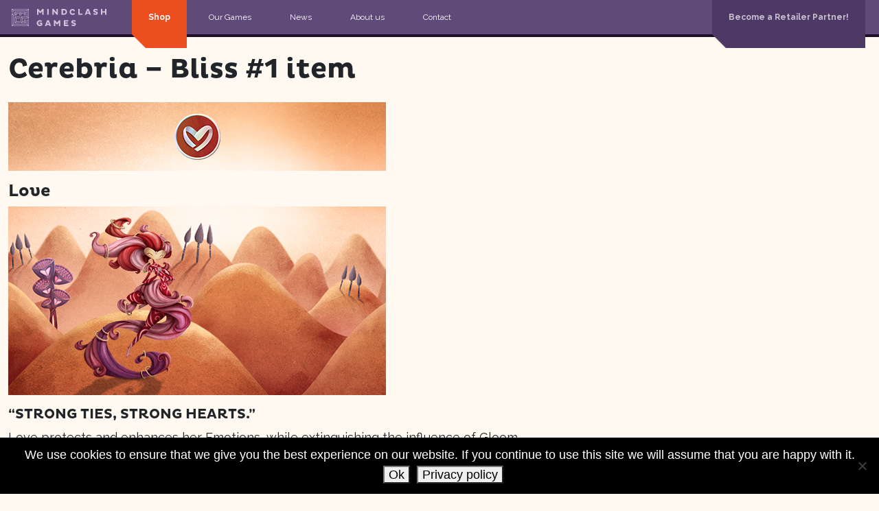

--- FILE ---
content_type: text/html; charset=UTF-8
request_url: https://mindclashgames.com/carousel-card/cerebria-bliss-1-item/
body_size: 9167
content:
<!doctype html>

<html lang="en-US">

<head>

    <script type="text/javascript" src="//embeds.iubenda.com/widgets/8652212f-172b-419d-b9a5-ddc71ae1c416.js"></script>
    
    <meta charset="UTF-8"/>

    <meta name="theme-color" content="#FFFFFF">

    <meta name="viewport" content="width=device-width, initial-scale=1">

    <link rel="icon" type="image/png" href="https://mindclashgames.com/wp-content/themes/mindclashgames_2025/resources/images/icons/favicon.ico"/>

    			<script type="text/javascript" class="_iub_cs_skip">
				var _iub = _iub || {};
				_iub.csConfiguration = _iub.csConfiguration || {};
				_iub.csConfiguration.siteId = "3251505";
				_iub.csConfiguration.cookiePolicyId = "31379848";
			</script>
			<script class="_iub_cs_skip" src="https://cs.iubenda.com/autoblocking/3251505.js"></script>
			<title>Cerebria &#8211; Bliss #1 item &#8211; Mindclash Games</title>
<meta name='robots' content='max-image-preview:large' />
	<style>img:is([sizes="auto" i], [sizes^="auto," i]) { contain-intrinsic-size: 3000px 1500px }</style>
	<link rel='dns-prefetch' href='//cdn.iubenda.com' />
<meta property="og:title" content="Cerebria - Bliss #1 item"/>
<meta property="og:type" content="article"/>
<meta property="og:url" content="https://mindclashgames.com/carousel-card/cerebria-bliss-1-item/"/>
<meta property="og:description" content="Love “STRONG TIES, STRONG HEARTS.” Love protects and enhances her Emotions, while extinguishing the influence of Gloom."/>
<meta property="og:site_name" content="Mindclash Games"/>
<meta property="fb:app_id" content="" />
<meta property="og:locale" content="en_US"/>
<meta property="og:image" content=""/><link rel='stylesheet' id='wp-block-library-css' href='https://mindclashgames.com/wp-includes/css/dist/block-library/style.min.css?ver=6.8.3' media='all' />
<style id='classic-theme-styles-inline-css'>
/*! This file is auto-generated */
.wp-block-button__link{color:#fff;background-color:#32373c;border-radius:9999px;box-shadow:none;text-decoration:none;padding:calc(.667em + 2px) calc(1.333em + 2px);font-size:1.125em}.wp-block-file__button{background:#32373c;color:#fff;text-decoration:none}
</style>
<link rel='stylesheet' id='create-block-blocks-rulebook-block-css' href='https://mindclashgames.com/wp-content/plugins/blocks-rulebook/build/style-index.css?ver=1765466692' media='all' />
<link rel='stylesheet' id='create-block-blocks-shop-item-block-css' href='https://mindclashgames.com/wp-content/plugins/blocks-shop-item/build/style-index.css?ver=1765466692' media='all' />
<style id='global-styles-inline-css'>
:root{--wp--preset--aspect-ratio--square: 1;--wp--preset--aspect-ratio--4-3: 4/3;--wp--preset--aspect-ratio--3-4: 3/4;--wp--preset--aspect-ratio--3-2: 3/2;--wp--preset--aspect-ratio--2-3: 2/3;--wp--preset--aspect-ratio--16-9: 16/9;--wp--preset--aspect-ratio--9-16: 9/16;--wp--preset--color--black: #000000;--wp--preset--color--cyan-bluish-gray: #abb8c3;--wp--preset--color--white: #ffffff;--wp--preset--color--pale-pink: #f78da7;--wp--preset--color--vivid-red: #cf2e2e;--wp--preset--color--luminous-vivid-orange: #ff6900;--wp--preset--color--luminous-vivid-amber: #fcb900;--wp--preset--color--light-green-cyan: #7bdcb5;--wp--preset--color--vivid-green-cyan: #00d084;--wp--preset--color--pale-cyan-blue: #8ed1fc;--wp--preset--color--vivid-cyan-blue: #0693e3;--wp--preset--color--vivid-purple: #9b51e0;--wp--preset--gradient--vivid-cyan-blue-to-vivid-purple: linear-gradient(135deg,rgba(6,147,227,1) 0%,rgb(155,81,224) 100%);--wp--preset--gradient--light-green-cyan-to-vivid-green-cyan: linear-gradient(135deg,rgb(122,220,180) 0%,rgb(0,208,130) 100%);--wp--preset--gradient--luminous-vivid-amber-to-luminous-vivid-orange: linear-gradient(135deg,rgba(252,185,0,1) 0%,rgba(255,105,0,1) 100%);--wp--preset--gradient--luminous-vivid-orange-to-vivid-red: linear-gradient(135deg,rgba(255,105,0,1) 0%,rgb(207,46,46) 100%);--wp--preset--gradient--very-light-gray-to-cyan-bluish-gray: linear-gradient(135deg,rgb(238,238,238) 0%,rgb(169,184,195) 100%);--wp--preset--gradient--cool-to-warm-spectrum: linear-gradient(135deg,rgb(74,234,220) 0%,rgb(151,120,209) 20%,rgb(207,42,186) 40%,rgb(238,44,130) 60%,rgb(251,105,98) 80%,rgb(254,248,76) 100%);--wp--preset--gradient--blush-light-purple: linear-gradient(135deg,rgb(255,206,236) 0%,rgb(152,150,240) 100%);--wp--preset--gradient--blush-bordeaux: linear-gradient(135deg,rgb(254,205,165) 0%,rgb(254,45,45) 50%,rgb(107,0,62) 100%);--wp--preset--gradient--luminous-dusk: linear-gradient(135deg,rgb(255,203,112) 0%,rgb(199,81,192) 50%,rgb(65,88,208) 100%);--wp--preset--gradient--pale-ocean: linear-gradient(135deg,rgb(255,245,203) 0%,rgb(182,227,212) 50%,rgb(51,167,181) 100%);--wp--preset--gradient--electric-grass: linear-gradient(135deg,rgb(202,248,128) 0%,rgb(113,206,126) 100%);--wp--preset--gradient--midnight: linear-gradient(135deg,rgb(2,3,129) 0%,rgb(40,116,252) 100%);--wp--preset--font-size--small: 13px;--wp--preset--font-size--medium: 20px;--wp--preset--font-size--large: 36px;--wp--preset--font-size--x-large: 42px;--wp--preset--spacing--20: 0.44rem;--wp--preset--spacing--30: 0.67rem;--wp--preset--spacing--40: 1rem;--wp--preset--spacing--50: 1.5rem;--wp--preset--spacing--60: 2.25rem;--wp--preset--spacing--70: 3.38rem;--wp--preset--spacing--80: 5.06rem;--wp--preset--shadow--natural: 6px 6px 9px rgba(0, 0, 0, 0.2);--wp--preset--shadow--deep: 12px 12px 50px rgba(0, 0, 0, 0.4);--wp--preset--shadow--sharp: 6px 6px 0px rgba(0, 0, 0, 0.2);--wp--preset--shadow--outlined: 6px 6px 0px -3px rgba(255, 255, 255, 1), 6px 6px rgba(0, 0, 0, 1);--wp--preset--shadow--crisp: 6px 6px 0px rgba(0, 0, 0, 1);}:where(.is-layout-flex){gap: 0.5em;}:where(.is-layout-grid){gap: 0.5em;}body .is-layout-flex{display: flex;}.is-layout-flex{flex-wrap: wrap;align-items: center;}.is-layout-flex > :is(*, div){margin: 0;}body .is-layout-grid{display: grid;}.is-layout-grid > :is(*, div){margin: 0;}:where(.wp-block-columns.is-layout-flex){gap: 2em;}:where(.wp-block-columns.is-layout-grid){gap: 2em;}:where(.wp-block-post-template.is-layout-flex){gap: 1.25em;}:where(.wp-block-post-template.is-layout-grid){gap: 1.25em;}.has-black-color{color: var(--wp--preset--color--black) !important;}.has-cyan-bluish-gray-color{color: var(--wp--preset--color--cyan-bluish-gray) !important;}.has-white-color{color: var(--wp--preset--color--white) !important;}.has-pale-pink-color{color: var(--wp--preset--color--pale-pink) !important;}.has-vivid-red-color{color: var(--wp--preset--color--vivid-red) !important;}.has-luminous-vivid-orange-color{color: var(--wp--preset--color--luminous-vivid-orange) !important;}.has-luminous-vivid-amber-color{color: var(--wp--preset--color--luminous-vivid-amber) !important;}.has-light-green-cyan-color{color: var(--wp--preset--color--light-green-cyan) !important;}.has-vivid-green-cyan-color{color: var(--wp--preset--color--vivid-green-cyan) !important;}.has-pale-cyan-blue-color{color: var(--wp--preset--color--pale-cyan-blue) !important;}.has-vivid-cyan-blue-color{color: var(--wp--preset--color--vivid-cyan-blue) !important;}.has-vivid-purple-color{color: var(--wp--preset--color--vivid-purple) !important;}.has-black-background-color{background-color: var(--wp--preset--color--black) !important;}.has-cyan-bluish-gray-background-color{background-color: var(--wp--preset--color--cyan-bluish-gray) !important;}.has-white-background-color{background-color: var(--wp--preset--color--white) !important;}.has-pale-pink-background-color{background-color: var(--wp--preset--color--pale-pink) !important;}.has-vivid-red-background-color{background-color: var(--wp--preset--color--vivid-red) !important;}.has-luminous-vivid-orange-background-color{background-color: var(--wp--preset--color--luminous-vivid-orange) !important;}.has-luminous-vivid-amber-background-color{background-color: var(--wp--preset--color--luminous-vivid-amber) !important;}.has-light-green-cyan-background-color{background-color: var(--wp--preset--color--light-green-cyan) !important;}.has-vivid-green-cyan-background-color{background-color: var(--wp--preset--color--vivid-green-cyan) !important;}.has-pale-cyan-blue-background-color{background-color: var(--wp--preset--color--pale-cyan-blue) !important;}.has-vivid-cyan-blue-background-color{background-color: var(--wp--preset--color--vivid-cyan-blue) !important;}.has-vivid-purple-background-color{background-color: var(--wp--preset--color--vivid-purple) !important;}.has-black-border-color{border-color: var(--wp--preset--color--black) !important;}.has-cyan-bluish-gray-border-color{border-color: var(--wp--preset--color--cyan-bluish-gray) !important;}.has-white-border-color{border-color: var(--wp--preset--color--white) !important;}.has-pale-pink-border-color{border-color: var(--wp--preset--color--pale-pink) !important;}.has-vivid-red-border-color{border-color: var(--wp--preset--color--vivid-red) !important;}.has-luminous-vivid-orange-border-color{border-color: var(--wp--preset--color--luminous-vivid-orange) !important;}.has-luminous-vivid-amber-border-color{border-color: var(--wp--preset--color--luminous-vivid-amber) !important;}.has-light-green-cyan-border-color{border-color: var(--wp--preset--color--light-green-cyan) !important;}.has-vivid-green-cyan-border-color{border-color: var(--wp--preset--color--vivid-green-cyan) !important;}.has-pale-cyan-blue-border-color{border-color: var(--wp--preset--color--pale-cyan-blue) !important;}.has-vivid-cyan-blue-border-color{border-color: var(--wp--preset--color--vivid-cyan-blue) !important;}.has-vivid-purple-border-color{border-color: var(--wp--preset--color--vivid-purple) !important;}.has-vivid-cyan-blue-to-vivid-purple-gradient-background{background: var(--wp--preset--gradient--vivid-cyan-blue-to-vivid-purple) !important;}.has-light-green-cyan-to-vivid-green-cyan-gradient-background{background: var(--wp--preset--gradient--light-green-cyan-to-vivid-green-cyan) !important;}.has-luminous-vivid-amber-to-luminous-vivid-orange-gradient-background{background: var(--wp--preset--gradient--luminous-vivid-amber-to-luminous-vivid-orange) !important;}.has-luminous-vivid-orange-to-vivid-red-gradient-background{background: var(--wp--preset--gradient--luminous-vivid-orange-to-vivid-red) !important;}.has-very-light-gray-to-cyan-bluish-gray-gradient-background{background: var(--wp--preset--gradient--very-light-gray-to-cyan-bluish-gray) !important;}.has-cool-to-warm-spectrum-gradient-background{background: var(--wp--preset--gradient--cool-to-warm-spectrum) !important;}.has-blush-light-purple-gradient-background{background: var(--wp--preset--gradient--blush-light-purple) !important;}.has-blush-bordeaux-gradient-background{background: var(--wp--preset--gradient--blush-bordeaux) !important;}.has-luminous-dusk-gradient-background{background: var(--wp--preset--gradient--luminous-dusk) !important;}.has-pale-ocean-gradient-background{background: var(--wp--preset--gradient--pale-ocean) !important;}.has-electric-grass-gradient-background{background: var(--wp--preset--gradient--electric-grass) !important;}.has-midnight-gradient-background{background: var(--wp--preset--gradient--midnight) !important;}.has-small-font-size{font-size: var(--wp--preset--font-size--small) !important;}.has-medium-font-size{font-size: var(--wp--preset--font-size--medium) !important;}.has-large-font-size{font-size: var(--wp--preset--font-size--large) !important;}.has-x-large-font-size{font-size: var(--wp--preset--font-size--x-large) !important;}
:where(.wp-block-post-template.is-layout-flex){gap: 1.25em;}:where(.wp-block-post-template.is-layout-grid){gap: 1.25em;}
:where(.wp-block-columns.is-layout-flex){gap: 2em;}:where(.wp-block-columns.is-layout-grid){gap: 2em;}
:root :where(.wp-block-pullquote){font-size: 1.5em;line-height: 1.6;}
</style>
<link rel='stylesheet' id='contact-form-7-css' href='https://mindclashgames.com/wp-content/plugins/contact-form-7/includes/css/styles.css?ver=6.1.3' media='all' />
<link rel='stylesheet' id='cookie-notice-front-css' href='https://mindclashgames.com/wp-content/plugins/cookie-notice/css/front.min.css?ver=2.5.9' media='all' />
<link rel='stylesheet' id='theme-style-css' href='https://mindclashgames.com/wp-content/themes/mindclashgames_2025/dist/app.css?ver=f836fcb0c919713f9ec302dabbb3af0c' media='all' />

<script  type="text/javascript" class=" _iub_cs_skip" id="iubenda-head-inline-scripts-0">
var _iub = _iub || [];
_iub.csConfiguration = {"askConsentAtCookiePolicyUpdate":true,"countryDetection":true,"enableLgpd":true,"enableUspr":true,"gdprAppliesGlobally":false,"lang":"en","lgpdAppliesGlobally":false,"perPurposeConsent":true,"siteId":3251505,"whitelabel":false,"cookiePolicyId":31379848, "banner":{ "acceptButtonCaptionColor":"#FFFFFF","acceptButtonColor":"#0073CE","acceptButtonDisplay":true,"backgroundColor":"#FFFFFF","closeButtonDisplay":false,"customizeButtonCaptionColor":"#4D4D4D","customizeButtonColor":"#DADADA","customizeButtonDisplay":true,"explicitWithdrawal":true,"listPurposes":true,"position":"float-bottom-center","rejectButtonCaptionColor":"#FFFFFF","rejectButtonColor":"#0073CE","rejectButtonDisplay":true,"textColor":"#000000" }};
</script>
<script  type="text/javascript" class=" _iub_cs_skip" src="//cdn.iubenda.com/cs/gpp/stub.js?ver=3.12.4" id="iubenda-head-scripts-1-js"></script>
<script  type="text/javascript" charset="UTF-8" async="" class=" _iub_cs_skip" src="//cdn.iubenda.com/cs/iubenda_cs.js?ver=3.12.4" id="iubenda-head-scripts-2-js"></script>
<script id="cookie-notice-front-js-before">
var cnArgs = {"ajaxUrl":"https:\/\/mindclashgames.com\/wp-admin\/admin-ajax.php","nonce":"aef5cf49a2","hideEffect":"fade","position":"bottom","onScroll":false,"onScrollOffset":100,"onClick":false,"cookieName":"cookie_notice_accepted","cookieTime":2592000,"cookieTimeRejected":2592000,"globalCookie":false,"redirection":false,"cache":false,"revokeCookies":false,"revokeCookiesOpt":"automatic"};
</script>
<script src="https://mindclashgames.com/wp-content/plugins/cookie-notice/js/front.min.js?ver=2.5.9" id="cookie-notice-front-js"></script>
<script src="https://mindclashgames.com/wp-includes/js/jquery/jquery.min.js?ver=3.7.1" id="jquery-core-js"></script>
<script src="https://mindclashgames.com/wp-includes/js/jquery/jquery-migrate.min.js?ver=3.4.1" id="jquery-migrate-js"></script>
<link rel="https://api.w.org/" href="https://mindclashgames.com/wp-json/" /><link rel="alternate" title="JSON" type="application/json" href="https://mindclashgames.com/wp-json/wp/v2/carousel-card/10243" /><link rel="EditURI" type="application/rsd+xml" title="RSD" href="https://mindclashgames.com/xmlrpc.php?rsd" />
<link rel="canonical" href="https://mindclashgames.com/carousel-card/cerebria-bliss-1-item/" />
<link rel='shortlink' href='https://mindclashgames.com/?p=10243' />
<link rel="alternate" title="oEmbed (JSON)" type="application/json+oembed" href="https://mindclashgames.com/wp-json/oembed/1.0/embed?url=https%3A%2F%2Fmindclashgames.com%2Fcarousel-card%2Fcerebria-bliss-1-item%2F" />
<link rel="alternate" title="oEmbed (XML)" type="text/xml+oembed" href="https://mindclashgames.com/wp-json/oembed/1.0/embed?url=https%3A%2F%2Fmindclashgames.com%2Fcarousel-card%2Fcerebria-bliss-1-item%2F&#038;format=xml" />

</head>
<body class="wp-singular carousel-card-template-default single single-carousel-card postid-10243 wp-theme-mindclashgames_2025 bg-light cookies-not-set">

<div class="">

<header id="primary-menu" class="position-fixed top-0 w-100 border-bottom border-4 border-dark-purple">

    <div class="">

        <nav class="navbar navbar-expand-lg py-0">

    <div class="container-xxl px-0 px-lg-3">

        <div class="navbar-toggler burger d-flex d-lg-none flex-column justify-content-around ms-3 p-0 border-0"
             type="button"
             data-bs-toggle="collapse"
             data-bs-target="#menu-main-menu"
             aria-controls="menu-main-menu"
             aria-expanded="false"
             aria-label="Toggle navigation">

            <div class="burger-line line1 bg-white rounded"></div>
            <div class="burger-line line2 bg-white rounded"></div>
            <div class="burger-line line3 bg-white rounded"></div>

        </div>

        <div class="mcg-header-logo h-100 me-3 py-3 py-lg-0">

            <a href="https://mindclashgames.com" class="me-3 d-none d-md-block">
                <svg version="1.1" xmlns="http://www.w3.org/2000/svg" xmlns:xlink="http://www.w3.org/1999/xlink" x="0px" y="0px" width="140px" height="27px" viewBox="0 0 140 27" style="enable-background:new 0 0 140 27;" xml:space="preserve">
<g>
    <g>
        <polygon style="fill:#D6C4DC;" points="45.4,4.4 42.8,7.4 42.5,7.4 40,4.4 40,9.5 37.9,9.5 37.9,1.1 39.7,1.1 42.7,4.6 45.6,1.1
			47.4,1.1 47.4,9.5 45.4,9.5 		"></polygon>
        <rect x="52.8" y="1.1" style="fill:#D6C4DC;" width="2.1" height="8.4"></rect>
        <polygon style="fill:#D6C4DC;" points="62.2,4.4 62.2,9.5 60.2,9.5 60.2,1.1 62,1.1 66.2,6.2 66.2,1.1 68.2,1.1 68.2,9.5
			66.4,9.5 		"></polygon>
        <path style="fill:#D6C4DC;" d="M73.6,1.1h3.7c2.5,0,4.3,1.5,4.3,4.2s-1.8,4.2-4.3,4.2h-3.7V1.1z M75.7,2.9v4.8h1.6
			c1.3,0,2.3-0.8,2.3-2.4s-0.9-2.4-2.3-2.4H75.7z"></path>
        <path style="fill:#D6C4DC;" d="M93.1,8.3c-0.7,0.7-2,1.4-3.4,1.4c-2.5,0-4.3-1.6-4.3-4.3s1.9-4.3,4.3-4.3C91.8,1,93,2.2,93,4.2
			l-1.9,0.4c0-1-0.5-1.6-1.5-1.6c-1.3,0-2.2,0.9-2.2,2.4s0.9,2.4,2.2,2.4c1,0,1.8-0.4,2.4-1L93.1,8.3z"></path>
        <polygon style="fill:#D6C4DC;" points="97.9,9.5 97.9,1.1 99.9,1.1 99.9,7.7 104.1,7.7 104.1,9.5 		"></polygon>
        <path style="fill:#D6C4DC;" d="M110.8,1.1h2.4l3.2,8.4h-2.1L113.7,8h-3.5l-0.6,1.5h-2.1L110.8,1.1z M110.7,6.4h2.5L112,3.2
			L110.7,6.4z"></path>
        <path style="fill:#D6C4DC;" d="M121.7,5.9c-1.3-0.4-1.9-1.1-1.9-2.3c0-1.5,1.1-2.6,3.4-2.6c1.2,0,2.4,0.3,3,0.7l-0.6,1.8
			c-0.6-0.4-1.6-0.7-2.5-0.7c-0.8,0-1.2,0.3-1.2,0.7s0.2,0.5,0.8,0.7l1.5,0.4c1.5,0.5,2.2,1.2,2.2,2.3c0,1.6-1.3,2.7-3.4,2.7
			c-1.2,0-2.5-0.4-3-0.7l0.5-1.9c0.6,0.4,1.6,0.8,2.5,0.8c0.8,0,1.3-0.3,1.3-0.8c0-0.4-0.4-0.6-1-0.7L121.7,5.9z"></path>
        <polygon style="fill:#D6C4DC;" points="136.9,6.2 133,6.2 133,9.5 130.9,9.5 130.9,1.1 133,1.1 133,4.4 136.9,4.4 136.9,1.1
			139,1.1 139,9.5 136.9,9.5 		"></polygon>
        <path style="fill:#D6C4DC;" d="M45.5,20.9v3.9c-0.8,0.6-2.3,1.2-3.6,1.2c-2.5,0-4.4-1.6-4.4-4.3s2-4.3,4.4-4.3
			c1.3,0,2.4,0.5,3.3,1.1l-0.9,1.6c-0.6-0.5-1.4-0.8-2.3-0.8c-1.3,0-2.4,0.9-2.4,2.4s1,2.4,2.4,2.4c0.5,0,1.1-0.1,1.5-0.4v-1.2h-2
			v-1.6C41.5,20.9,45.5,20.9,45.5,20.9z"></path>
        <path style="fill:#D6C4DC;" d="M52.7,17.5h2.4l3.2,8.4h-2.1l-0.6-1.5h-3.5l-0.6,1.5h-2.1L52.7,17.5z M52.6,22.8h2.5l-1.2-3.3
			L52.6,22.8z"></path>
        <polygon style="fill:#D6C4DC;" points="69.8,20.8 67.3,23.8 66.9,23.8 64.4,20.8 64.4,25.9 62.4,25.9 62.4,17.5 64.1,17.5
			67.1,21 70.1,17.5 71.8,17.5 71.8,25.9 69.8,25.9 		"></polygon>
        <polygon style="fill:#D6C4DC;" points="76.9,25.9 76.9,17.5 83.6,17.5 83.6,19.3 78.9,19.3 78.9,20.7 82.7,20.7 82.7,22.5
			78.9,22.5 78.9,24.1 83.6,24.1 83.6,25.9 		"></polygon>
        <path style="fill:#D6C4DC;" d="M89.8,22.3c-1.3-0.4-1.9-1.1-1.9-2.3c0-1.5,1.1-2.6,3.4-2.6c1.2,0,2.4,0.3,3,0.7l-0.6,1.8
			c-0.6-0.4-1.6-0.7-2.5-0.7c-0.8,0-1.2,0.3-1.2,0.7c0,0.4,0.2,0.5,0.8,0.7l1.5,0.4c1.5,0.5,2.2,1.2,2.2,2.3c0,1.6-1.3,2.7-3.4,2.7
			c-1.2,0-2.5-0.4-3-0.7l0.5-1.9c0.6,0.4,1.6,0.8,2.5,0.8c0.8,0,1.3-0.3,1.3-0.8c0-0.4-0.4-0.6-1-0.7L89.8,22.3z"></path>
    </g>
    <g>
        <path style="fill:#D6C4DC;" d="M8,14.7h4.5v-2.5h-7v9.3h7V19H8V14.7L8,14.7z M12,12.7v1.5H7.9l-1.5-1.5H12L12,12.7z M6.4,21
			l1.5-1.5H12V21H6.4L6.4,21z M7.5,14.6v4.6L6,20.6v-7.5L7.5,14.6L7.5,14.6z"></path>
        <path style="fill:#D6C4DC;" d="M23.6,16.7h-0.1v6.8h-20V10.2H8V8h4.2v2.3h2.5V8h4.2v2.3h2.5V5.5h-16v2.3H1V26h25v-9.3H23.6
			L23.6,16.7z M24,23.6v-6.4h1.5v7.9L24,23.6L24,23.6z M20.6,6l-1.5,1.5h-4.6l-0.8-0.8V6H20.6L20.6,6z M19.5,9.7V7.9L21,6.4v3.3
			H19.5L19.5,9.7z M13.2,6.6l-0.8,0.8H7.9L6.4,6h6.8L13.2,6.6L13.2,6.6z M12.7,9.7V7.8l0.7-0.7l0.7,0.7v1.9H12.7L12.7,9.7z M6,7.9
			V6.3l1.5,1.5v1.5L6,7.9L6,7.9z M1.9,25.5L3.3,24h20.2l1.5,1.5H1.9L1.9,25.5z M5.6,9.7H3.3L1.9,8.2h3.7l1.5,1.5H5.6L5.6,9.7z
			 M3,10.1v13.5l-1.5,1.5V8.6L3,10.1L3,10.1z"></path>
        <path style="fill:#D6C4DC;" d="M25.8,1H1v4.8h2.5V3.5h19.9v8.7h-9v9.3h7v-4.8h-2.5V19h-2v-4.2h9V1H25.8L25.8,1z M19.5,19.2v-1.9
			H21v3.4L19.5,19.2L19.5,19.2z M19.1,21h-3.7l1.5-1.5h2.2l1.5,1.5H19.1L19.1,21z M16.5,14.6v4.5L15,20.6v-7.5L16.5,14.6L16.5,14.6z
			 M25.1,14.2h-8.3l-1.5-1.5h8.3L25.1,14.2L25.1,14.2z M25.1,1.5L23.6,3H3.4L1.9,1.5H25.1L25.1,1.5z M24,12.3V3.4l1.5-1.5v11.9
			L24,12.3L24,12.3z M1.5,5.2V1.9L3,3.3v1.9H1.5L1.5,5.2z"></path>
    </g>
</g>
</svg>            </a>

            <a href="https://mindclashgames.com" class="me-1 d-block d-md-none">
                <svg xmlns="http://www.w3.org/2000/svg" width="25" height="25" viewBox="0 0 25 25">
  <g>
    <path d="M7,13.7h4.5V11.2h-7v9.3h7V18H7V13.7Zm4-2v1.5H6.9L5.4,11.7ZM5.4,20l1.5-1.5H11V20Zm1.1-6.4v4.6L5,19.6V12.1l1.5,1.5Z" style="fill: #d6c4dc"/>
    <path d="M22.6,15.7h-.1v6.8H2.5V9.2H7V7h4.2V9.3h2.5V7h4.2V9.3h2.5V4.5H4.4V6.8H0V25H25V15.7Zm.4,6.9V16.2h1.5v7.9L23,22.6ZM19.6,5,18.1,6.5H13.5l-.8-.8V5ZM18.5,8.7V6.9L20,5.4V8.7ZM12.2,5.6l-.8.8H6.9L5.4,5h6.8v.6Zm-.5,3.1V6.8l.7-.7.7.7V8.7ZM5,6.9V5.3L6.5,6.8V8.3L5,6.9ZM.9,24.5,2.3,23H22.5L24,24.5ZM4.6,8.7H2.3L.9,7.2H4.6L6.1,8.7ZM2,9.1V22.6L.5,24.1V7.6L2,9.1Z" style="fill: #d6c4dc"/>
    <path d="M24.8,0H0V4.8H2.5V2.5H22.4v8.7h-9v9.3h7V15.7H17.9V18h-2V13.8h9V0ZM18.5,18.2V16.3H20v3.4l-1.5-1.5ZM18.1,20H14.4l1.5-1.5h2.2L19.6,20Zm-2.6-6.4v4.5L14,19.6V12.1l1.5,1.5Zm8.6-.4H15.8l-1.5-1.5h8.3l1.5,1.5ZM24.1.5,22.6,2H2.4L.9.5ZM23,11.3V2.4L24.5.9V12.8L23,11.3ZM.5,4.2V.9L2,2.3V4.2Z" style="fill: #d6c4dc"/>
  </g>
</svg>
            </a>

        </div>

        <div class="collapse navbar-collapse"
             id="menu-main-menu">

            <ul class="navbar-nav w-100">

                <li class="webshop nav-item px-1">

    <a class="webshop-modal-trigger nav-link text-white fw-bold py-3 px-4 position-relative shop-item menu-item menu-item-type-post_type menu-item-object-page"
       href="#"
       data-webshop-url='{&quot;eu&quot;:{&quot;title&quot;:&quot;Europe (EU + NO, CH)&quot;,&quot;url&quot;:&quot;https:\/\/eu.shop.mindclashgames.com\/&quot;},&quot;uk&quot;:{&quot;title&quot;:&quot;United Kingdom&quot;,&quot;url&quot;:&quot;https:\/\/uk.shop.mindclashgames.com\/&quot;},&quot;us&quot;:{&quot;title&quot;:&quot;US Webshop&quot;,&quot;url&quot;:&quot;https:\/\/us.shop.mindclashgames.com\/&quot;},&quot;au&quot;:{&quot;title&quot;:&quot;Australia&quot;,&quot;url&quot;:&quot;https:\/\/au.shop.mindclashgames.com\/&quot;}}'>
        Shop
    </a>

</li>

<script>

</script>
				                    <li class="nav-item px-1">

                        <a class="nav-link text-white py-3 px-4 position-relative   menu-item menu-item-type-post_type menu-item-object-page"
                           href="https://mindclashgames.com/our-games/">
                            Our Games                        </a>

                                                
                    </li>

				                    <li class="nav-item px-1">

                        <a class="nav-link text-white py-3 px-4 position-relative   menu-item menu-item-type-post_type menu-item-object-page current_page_parent"
                           href="https://mindclashgames.com/news/">
                            News                        </a>

                                                
                    </li>

				                    <li class="nav-item px-1">

                        <a class="nav-link text-white py-3 px-4 position-relative   menu-item menu-item-type-post_type menu-item-object-page"
                           href="https://mindclashgames.com/our-company/about-us/">
                            About us                        </a>

                                                
                    </li>

				                    <li class="nav-item px-1">

                        <a class="nav-link text-white py-3 px-4 position-relative   menu-item menu-item-type-post_type menu-item-object-page"
                           href="https://mindclashgames.com/our-company/contact-us/">
                            Contact                        </a>

                                                
                    </li>

				                    <li class="nav-item px-1">

                        <a class="nav-link text-white py-3 px-4 position-relative  page-retailer retailer-partner fw-bold menu-item menu-item-type-post_type menu-item-object-page"
                           href="https://mindclashgames.com/retailer-program/">
                            Become a Retailer Partner!                        </a>

                                                
                    </li>

				
            </ul>

        </div>

    </div>

</nav>



    </div>

</header>
<main class="container-xxl gx-5 gx-sm-4">

    <h1 class="my-4 has-bottom-stripe">
        Cerebria &#8211; Bliss #1 item    </h1>

    <div>

        
        <div>
            
<figure class="wp-block-image size-full is-resized"><img fetchpriority="high" decoding="async" src="https://mindclashgames.com/wp-content/uploads/2019/08/550x100_cerebria_inside_the_world_the_world_spirits_header_love.jpg" alt="" class="wp-image-2205" width="550" height="100"/></figure>



<h4 class="bordered-heading wp-block-heading">Love</h4>



<figure class="wp-block-image size-full"><img decoding="async" width="550" height="275" src="https://mindclashgames.com/wp-content/uploads/2019/08/550x275_cerebria_inside_the_world_the_world_spirits_love.jpg" alt="" class="wp-image-2219"/></figure>



<h5 class="wp-block-heading"><strong>“STRONG TIES, STRONG HEARTS.”</strong></h5>



<p>Love protects and enhances her Emotions, while extinguishing the influence of Gloom.</p>
        </div>

    </div>

</main>

<footer class="full-width bg-dark-purple text-light py-5 position-relative">

    <div class="stripe stripe-top-half-left stripe-w-55 bg-black"></div>
    <div class="stripe stripe-top-half-right stripe-w-30 bg-purple"></div>

    <div class="container-xxl">

        <div class="row">

            <div class="col-12 col-lg-3 footer-menu-1 mb-4 text-center text-lg-start">
                <nav>

    <div class="d-flex justify-content-center">

        <ul class="navbar-nav font-size-small">

			
                <li>

                    <a href="/faq"
                       class="d-block text-light py-1"
						 >
						FAQ                    </a>

                </li>

			
                <li>

                    <a href="https://mindclashgames.com/projects-under-development/"
                       class="d-block text-light py-1"
						 >
						Project Timelines                    </a>

                </li>

			
                <li>

                    <a href="https://mindclashgames.com/privacy-statement/"
                       class="d-block text-light py-1"
						 >
						Privacy Statement                    </a>

                </li>

			
                <li>

                    <a href="https://mindclashgames.com/company-policy/"
                       class="d-block text-light py-1"
						 >
						Company Policies                    </a>

                </li>

			
        </ul>

    </div>

</nav>


            </div>

            <div class="col-lg-3 footer-menu-2 text-center text-lg-start">
                            </div>

            <div class="col-12 col-sm-6 col-lg-3 footer-address mb-4">

                <div class="text-center text-lg-start">

                    <h5 class="py-1 text-light-purple">Mindchlash Games GmbH</h5>
                    <div class="">
                        <p class="font-size-small mb-1">Adlerstrasse 34</p>
                        <p class="font-size-small mb-1">90403 Nürnberg</p>
                        <p class="font-size-small mb-1">Germany</p>
                    </div>

                </div>

            </div>

            <div class="col-12 col-sm-6 col-lg-3 text-center text-lg-start footer-newsletter">

                <div class="mb-3">
                    <h5 class="text-light-purple py-1 fs-4">Sign up for our Newsletter</h5>

<div>
    <a href="https://mindclashgames.us9.list-manage.com/subscribe?u=5739a85e49b469423739d0b86&id=058a19c01b" target="_blank" class="btn btn-primary">
        Subscribe now!    </a>
</div>                </div>

                <div class="">
                        <a href="https://www.facebook.com/mindclashgame"
       target="_blank"
       class="text-light me-2 fs-2"
       title="Facebook"><i class="lab la-facebook"></i></a>
    <a href="https://www.instagram.com/mindclash_games/"
       target="_blank"
       class="text-light me-2 fs-2"
       title="Instagram"><i class="lab la-instagram"></i></a>
    <a href="https://www.youtube.com/channel/UCYfGsF7QM_6ks7XJQJ4JpUQ"
       target="_blank"
       class="text-light me-2 fs-2"
       title="YouTube"><i class="lab la-youtube"></i></a>
    <a href="/cdn-cgi/l/email-protection#6c05020a032c010502080f000d1f040b0d01091f420f0301" target="_blank" class="text-light me-2 fs-2" title="E-mail"><i class="las la-envelope"></i></a>
                </div>

            </div>

        </div>

    </div>

</footer>

<div class="footer-bottom-bar full-width bg-black py-2 text-center">

    <span class="text-lighter-purple font-family-pluto-light font-size-small">
        Copyright © Mindclash Games GmbH
    </span>

</div>

<script data-cfasync="false" src="/cdn-cgi/scripts/5c5dd728/cloudflare-static/email-decode.min.js"></script><script type="speculationrules">
{"prefetch":[{"source":"document","where":{"and":[{"href_matches":"\/*"},{"not":{"href_matches":["\/wp-*.php","\/wp-admin\/*","\/wp-content\/uploads\/*","\/wp-content\/*","\/wp-content\/plugins\/*","\/wp-content\/themes\/mindclashgames_2025\/*","\/*\\?(.+)"]}},{"not":{"selector_matches":"a[rel~=\"nofollow\"]"}},{"not":{"selector_matches":".no-prefetch, .no-prefetch a"}}]},"eagerness":"conservative"}]}
</script>
<script src="https://mindclashgames.com/wp-includes/js/dist/hooks.min.js?ver=4d63a3d491d11ffd8ac6" id="wp-hooks-js"></script>
<script src="https://mindclashgames.com/wp-includes/js/dist/i18n.min.js?ver=5e580eb46a90c2b997e6" id="wp-i18n-js"></script>
<script id="wp-i18n-js-after">
wp.i18n.setLocaleData( { 'text direction\u0004ltr': [ 'ltr' ] } );
</script>
<script src="https://mindclashgames.com/wp-content/plugins/contact-form-7/includes/swv/js/index.js?ver=6.1.3" id="swv-js"></script>
<script id="contact-form-7-js-before">
var wpcf7 = {
    "api": {
        "root": "https:\/\/mindclashgames.com\/wp-json\/",
        "namespace": "contact-form-7\/v1"
    }
};
</script>
<script src="https://mindclashgames.com/wp-content/plugins/contact-form-7/includes/js/index.js?ver=6.1.3" id="contact-form-7-js"></script>
<script id="iubenda-forms-js-extra">
var iubFormParams = [];
</script>
<script src="https://mindclashgames.com/wp-content/plugins/iubenda-cookie-law-solution/assets/js/frontend.js?ver=3.12.4" id="iubenda-forms-js"></script>
<script id="theme-script-js-extra">
var Theme = {"templateDir":"https:\/\/mindclashgames.com\/wp-content\/themes\/mindclashgames_2025","siteUrl":"https:\/\/mindclashgames.com","ajaxUrl":"https:\/\/mindclashgames.com\/wp-admin\/admin-ajax.php"};
</script>
<script src="https://mindclashgames.com/wp-content/themes/mindclashgames_2025/dist/app.js?ver=f836fcb0c919713f9ec302dabbb3af0c" id="theme-script-js"></script>
<script src="https://www.google.com/recaptcha/api.js?render=6LepUVoaAAAAACCtXIqfIQJQy_wKe9JSLzFJjnvi&amp;ver=3.0" id="google-recaptcha-js"></script>
<script src="https://mindclashgames.com/wp-includes/js/dist/vendor/wp-polyfill.min.js?ver=3.15.0" id="wp-polyfill-js"></script>
<script id="wpcf7-recaptcha-js-before">
var wpcf7_recaptcha = {
    "sitekey": "6LepUVoaAAAAACCtXIqfIQJQy_wKe9JSLzFJjnvi",
    "actions": {
        "homepage": "homepage",
        "contactform": "contactform"
    }
};
</script>
<script src="https://mindclashgames.com/wp-content/plugins/contact-form-7/modules/recaptcha/index.js?ver=6.1.3" id="wpcf7-recaptcha-js"></script>
<script src="//cdn.iubenda.com/cons/iubenda_cons.js?ver=3.12.4" id="iubenda-cons-cdn-js"></script>
<script id="iubenda-cons-js-extra">
var iubConsParams = {"api_key":"CDR3ea2WU54M0Y7v1TO2S1mqSx5CxoGZ","log_level":"error","logger":"console","send_from_local_storage_at_load":"true"};
</script>
<script src="https://mindclashgames.com/wp-content/plugins/iubenda-cookie-law-solution/assets/js/cons.js?ver=3.12.4" id="iubenda-cons-js"></script>

		<!-- Cookie Notice plugin v2.5.9 by Hu-manity.co https://hu-manity.co/ -->
		<div id="cookie-notice" role="dialog" class="cookie-notice-hidden cookie-revoke-hidden cn-position-bottom" aria-label="Cookie Notice" style="background-color: rgba(0,0,0,1);"><div class="cookie-notice-container" style="color: #fff"><span id="cn-notice-text" class="cn-text-container">We use cookies to ensure that we give you the best experience on our website. If you continue to use this site we will assume that you are happy with it.</span><span id="cn-notice-buttons" class="cn-buttons-container"><button id="cn-accept-cookie" data-cookie-set="accept" class="cn-set-cookie cn-button cn-button-custom button" aria-label="Ok">Ok</button><button data-link-url="https://mindclashgames.com/privacy-statement/" data-link-target="_blank" id="cn-more-info" class="cn-more-info cn-button cn-button-custom button" aria-label="Privacy policy">Privacy policy</button></span><button id="cn-close-notice" data-cookie-set="accept" class="cn-close-icon" aria-label="No"></button></div>
			
		</div>
		<!-- / Cookie Notice plugin -->
</div>

<div class="modal fade"
     id="webshopModal"
     tabindex="-1"
     aria-labelledby="webshopModalLabel"
     aria-hidden="true">
    <div class="modal-dialog">
        <div class="modal-content bg-light">
            <div class="modal-body">

                <h3 class="text-center mt-2 mb-4">
                    Please select your region                </h3>

                <div class="links-container"></div>

            </div>
        </div>
    </div>
</div>
<script>(function(){function c(){var b=a.contentDocument||a.contentWindow.document;if(b){var d=b.createElement('script');d.innerHTML="window.__CF$cv$params={r:'9c147384be02b1a9',t:'MTc2ODk3Mzc1OA=='};var a=document.createElement('script');a.src='/cdn-cgi/challenge-platform/scripts/jsd/main.js';document.getElementsByTagName('head')[0].appendChild(a);";b.getElementsByTagName('head')[0].appendChild(d)}}if(document.body){var a=document.createElement('iframe');a.height=1;a.width=1;a.style.position='absolute';a.style.top=0;a.style.left=0;a.style.border='none';a.style.visibility='hidden';document.body.appendChild(a);if('loading'!==document.readyState)c();else if(window.addEventListener)document.addEventListener('DOMContentLoaded',c);else{var e=document.onreadystatechange||function(){};document.onreadystatechange=function(b){e(b);'loading'!==document.readyState&&(document.onreadystatechange=e,c())}}}})();</script></body>
</html>

--- FILE ---
content_type: text/html; charset=utf-8
request_url: https://www.google.com/recaptcha/api2/anchor?ar=1&k=6LepUVoaAAAAACCtXIqfIQJQy_wKe9JSLzFJjnvi&co=aHR0cHM6Ly9taW5kY2xhc2hnYW1lcy5jb206NDQz&hl=en&v=PoyoqOPhxBO7pBk68S4YbpHZ&size=invisible&anchor-ms=20000&execute-ms=30000&cb=8ddliz4acgp3
body_size: 48855
content:
<!DOCTYPE HTML><html dir="ltr" lang="en"><head><meta http-equiv="Content-Type" content="text/html; charset=UTF-8">
<meta http-equiv="X-UA-Compatible" content="IE=edge">
<title>reCAPTCHA</title>
<style type="text/css">
/* cyrillic-ext */
@font-face {
  font-family: 'Roboto';
  font-style: normal;
  font-weight: 400;
  font-stretch: 100%;
  src: url(//fonts.gstatic.com/s/roboto/v48/KFO7CnqEu92Fr1ME7kSn66aGLdTylUAMa3GUBHMdazTgWw.woff2) format('woff2');
  unicode-range: U+0460-052F, U+1C80-1C8A, U+20B4, U+2DE0-2DFF, U+A640-A69F, U+FE2E-FE2F;
}
/* cyrillic */
@font-face {
  font-family: 'Roboto';
  font-style: normal;
  font-weight: 400;
  font-stretch: 100%;
  src: url(//fonts.gstatic.com/s/roboto/v48/KFO7CnqEu92Fr1ME7kSn66aGLdTylUAMa3iUBHMdazTgWw.woff2) format('woff2');
  unicode-range: U+0301, U+0400-045F, U+0490-0491, U+04B0-04B1, U+2116;
}
/* greek-ext */
@font-face {
  font-family: 'Roboto';
  font-style: normal;
  font-weight: 400;
  font-stretch: 100%;
  src: url(//fonts.gstatic.com/s/roboto/v48/KFO7CnqEu92Fr1ME7kSn66aGLdTylUAMa3CUBHMdazTgWw.woff2) format('woff2');
  unicode-range: U+1F00-1FFF;
}
/* greek */
@font-face {
  font-family: 'Roboto';
  font-style: normal;
  font-weight: 400;
  font-stretch: 100%;
  src: url(//fonts.gstatic.com/s/roboto/v48/KFO7CnqEu92Fr1ME7kSn66aGLdTylUAMa3-UBHMdazTgWw.woff2) format('woff2');
  unicode-range: U+0370-0377, U+037A-037F, U+0384-038A, U+038C, U+038E-03A1, U+03A3-03FF;
}
/* math */
@font-face {
  font-family: 'Roboto';
  font-style: normal;
  font-weight: 400;
  font-stretch: 100%;
  src: url(//fonts.gstatic.com/s/roboto/v48/KFO7CnqEu92Fr1ME7kSn66aGLdTylUAMawCUBHMdazTgWw.woff2) format('woff2');
  unicode-range: U+0302-0303, U+0305, U+0307-0308, U+0310, U+0312, U+0315, U+031A, U+0326-0327, U+032C, U+032F-0330, U+0332-0333, U+0338, U+033A, U+0346, U+034D, U+0391-03A1, U+03A3-03A9, U+03B1-03C9, U+03D1, U+03D5-03D6, U+03F0-03F1, U+03F4-03F5, U+2016-2017, U+2034-2038, U+203C, U+2040, U+2043, U+2047, U+2050, U+2057, U+205F, U+2070-2071, U+2074-208E, U+2090-209C, U+20D0-20DC, U+20E1, U+20E5-20EF, U+2100-2112, U+2114-2115, U+2117-2121, U+2123-214F, U+2190, U+2192, U+2194-21AE, U+21B0-21E5, U+21F1-21F2, U+21F4-2211, U+2213-2214, U+2216-22FF, U+2308-230B, U+2310, U+2319, U+231C-2321, U+2336-237A, U+237C, U+2395, U+239B-23B7, U+23D0, U+23DC-23E1, U+2474-2475, U+25AF, U+25B3, U+25B7, U+25BD, U+25C1, U+25CA, U+25CC, U+25FB, U+266D-266F, U+27C0-27FF, U+2900-2AFF, U+2B0E-2B11, U+2B30-2B4C, U+2BFE, U+3030, U+FF5B, U+FF5D, U+1D400-1D7FF, U+1EE00-1EEFF;
}
/* symbols */
@font-face {
  font-family: 'Roboto';
  font-style: normal;
  font-weight: 400;
  font-stretch: 100%;
  src: url(//fonts.gstatic.com/s/roboto/v48/KFO7CnqEu92Fr1ME7kSn66aGLdTylUAMaxKUBHMdazTgWw.woff2) format('woff2');
  unicode-range: U+0001-000C, U+000E-001F, U+007F-009F, U+20DD-20E0, U+20E2-20E4, U+2150-218F, U+2190, U+2192, U+2194-2199, U+21AF, U+21E6-21F0, U+21F3, U+2218-2219, U+2299, U+22C4-22C6, U+2300-243F, U+2440-244A, U+2460-24FF, U+25A0-27BF, U+2800-28FF, U+2921-2922, U+2981, U+29BF, U+29EB, U+2B00-2BFF, U+4DC0-4DFF, U+FFF9-FFFB, U+10140-1018E, U+10190-1019C, U+101A0, U+101D0-101FD, U+102E0-102FB, U+10E60-10E7E, U+1D2C0-1D2D3, U+1D2E0-1D37F, U+1F000-1F0FF, U+1F100-1F1AD, U+1F1E6-1F1FF, U+1F30D-1F30F, U+1F315, U+1F31C, U+1F31E, U+1F320-1F32C, U+1F336, U+1F378, U+1F37D, U+1F382, U+1F393-1F39F, U+1F3A7-1F3A8, U+1F3AC-1F3AF, U+1F3C2, U+1F3C4-1F3C6, U+1F3CA-1F3CE, U+1F3D4-1F3E0, U+1F3ED, U+1F3F1-1F3F3, U+1F3F5-1F3F7, U+1F408, U+1F415, U+1F41F, U+1F426, U+1F43F, U+1F441-1F442, U+1F444, U+1F446-1F449, U+1F44C-1F44E, U+1F453, U+1F46A, U+1F47D, U+1F4A3, U+1F4B0, U+1F4B3, U+1F4B9, U+1F4BB, U+1F4BF, U+1F4C8-1F4CB, U+1F4D6, U+1F4DA, U+1F4DF, U+1F4E3-1F4E6, U+1F4EA-1F4ED, U+1F4F7, U+1F4F9-1F4FB, U+1F4FD-1F4FE, U+1F503, U+1F507-1F50B, U+1F50D, U+1F512-1F513, U+1F53E-1F54A, U+1F54F-1F5FA, U+1F610, U+1F650-1F67F, U+1F687, U+1F68D, U+1F691, U+1F694, U+1F698, U+1F6AD, U+1F6B2, U+1F6B9-1F6BA, U+1F6BC, U+1F6C6-1F6CF, U+1F6D3-1F6D7, U+1F6E0-1F6EA, U+1F6F0-1F6F3, U+1F6F7-1F6FC, U+1F700-1F7FF, U+1F800-1F80B, U+1F810-1F847, U+1F850-1F859, U+1F860-1F887, U+1F890-1F8AD, U+1F8B0-1F8BB, U+1F8C0-1F8C1, U+1F900-1F90B, U+1F93B, U+1F946, U+1F984, U+1F996, U+1F9E9, U+1FA00-1FA6F, U+1FA70-1FA7C, U+1FA80-1FA89, U+1FA8F-1FAC6, U+1FACE-1FADC, U+1FADF-1FAE9, U+1FAF0-1FAF8, U+1FB00-1FBFF;
}
/* vietnamese */
@font-face {
  font-family: 'Roboto';
  font-style: normal;
  font-weight: 400;
  font-stretch: 100%;
  src: url(//fonts.gstatic.com/s/roboto/v48/KFO7CnqEu92Fr1ME7kSn66aGLdTylUAMa3OUBHMdazTgWw.woff2) format('woff2');
  unicode-range: U+0102-0103, U+0110-0111, U+0128-0129, U+0168-0169, U+01A0-01A1, U+01AF-01B0, U+0300-0301, U+0303-0304, U+0308-0309, U+0323, U+0329, U+1EA0-1EF9, U+20AB;
}
/* latin-ext */
@font-face {
  font-family: 'Roboto';
  font-style: normal;
  font-weight: 400;
  font-stretch: 100%;
  src: url(//fonts.gstatic.com/s/roboto/v48/KFO7CnqEu92Fr1ME7kSn66aGLdTylUAMa3KUBHMdazTgWw.woff2) format('woff2');
  unicode-range: U+0100-02BA, U+02BD-02C5, U+02C7-02CC, U+02CE-02D7, U+02DD-02FF, U+0304, U+0308, U+0329, U+1D00-1DBF, U+1E00-1E9F, U+1EF2-1EFF, U+2020, U+20A0-20AB, U+20AD-20C0, U+2113, U+2C60-2C7F, U+A720-A7FF;
}
/* latin */
@font-face {
  font-family: 'Roboto';
  font-style: normal;
  font-weight: 400;
  font-stretch: 100%;
  src: url(//fonts.gstatic.com/s/roboto/v48/KFO7CnqEu92Fr1ME7kSn66aGLdTylUAMa3yUBHMdazQ.woff2) format('woff2');
  unicode-range: U+0000-00FF, U+0131, U+0152-0153, U+02BB-02BC, U+02C6, U+02DA, U+02DC, U+0304, U+0308, U+0329, U+2000-206F, U+20AC, U+2122, U+2191, U+2193, U+2212, U+2215, U+FEFF, U+FFFD;
}
/* cyrillic-ext */
@font-face {
  font-family: 'Roboto';
  font-style: normal;
  font-weight: 500;
  font-stretch: 100%;
  src: url(//fonts.gstatic.com/s/roboto/v48/KFO7CnqEu92Fr1ME7kSn66aGLdTylUAMa3GUBHMdazTgWw.woff2) format('woff2');
  unicode-range: U+0460-052F, U+1C80-1C8A, U+20B4, U+2DE0-2DFF, U+A640-A69F, U+FE2E-FE2F;
}
/* cyrillic */
@font-face {
  font-family: 'Roboto';
  font-style: normal;
  font-weight: 500;
  font-stretch: 100%;
  src: url(//fonts.gstatic.com/s/roboto/v48/KFO7CnqEu92Fr1ME7kSn66aGLdTylUAMa3iUBHMdazTgWw.woff2) format('woff2');
  unicode-range: U+0301, U+0400-045F, U+0490-0491, U+04B0-04B1, U+2116;
}
/* greek-ext */
@font-face {
  font-family: 'Roboto';
  font-style: normal;
  font-weight: 500;
  font-stretch: 100%;
  src: url(//fonts.gstatic.com/s/roboto/v48/KFO7CnqEu92Fr1ME7kSn66aGLdTylUAMa3CUBHMdazTgWw.woff2) format('woff2');
  unicode-range: U+1F00-1FFF;
}
/* greek */
@font-face {
  font-family: 'Roboto';
  font-style: normal;
  font-weight: 500;
  font-stretch: 100%;
  src: url(//fonts.gstatic.com/s/roboto/v48/KFO7CnqEu92Fr1ME7kSn66aGLdTylUAMa3-UBHMdazTgWw.woff2) format('woff2');
  unicode-range: U+0370-0377, U+037A-037F, U+0384-038A, U+038C, U+038E-03A1, U+03A3-03FF;
}
/* math */
@font-face {
  font-family: 'Roboto';
  font-style: normal;
  font-weight: 500;
  font-stretch: 100%;
  src: url(//fonts.gstatic.com/s/roboto/v48/KFO7CnqEu92Fr1ME7kSn66aGLdTylUAMawCUBHMdazTgWw.woff2) format('woff2');
  unicode-range: U+0302-0303, U+0305, U+0307-0308, U+0310, U+0312, U+0315, U+031A, U+0326-0327, U+032C, U+032F-0330, U+0332-0333, U+0338, U+033A, U+0346, U+034D, U+0391-03A1, U+03A3-03A9, U+03B1-03C9, U+03D1, U+03D5-03D6, U+03F0-03F1, U+03F4-03F5, U+2016-2017, U+2034-2038, U+203C, U+2040, U+2043, U+2047, U+2050, U+2057, U+205F, U+2070-2071, U+2074-208E, U+2090-209C, U+20D0-20DC, U+20E1, U+20E5-20EF, U+2100-2112, U+2114-2115, U+2117-2121, U+2123-214F, U+2190, U+2192, U+2194-21AE, U+21B0-21E5, U+21F1-21F2, U+21F4-2211, U+2213-2214, U+2216-22FF, U+2308-230B, U+2310, U+2319, U+231C-2321, U+2336-237A, U+237C, U+2395, U+239B-23B7, U+23D0, U+23DC-23E1, U+2474-2475, U+25AF, U+25B3, U+25B7, U+25BD, U+25C1, U+25CA, U+25CC, U+25FB, U+266D-266F, U+27C0-27FF, U+2900-2AFF, U+2B0E-2B11, U+2B30-2B4C, U+2BFE, U+3030, U+FF5B, U+FF5D, U+1D400-1D7FF, U+1EE00-1EEFF;
}
/* symbols */
@font-face {
  font-family: 'Roboto';
  font-style: normal;
  font-weight: 500;
  font-stretch: 100%;
  src: url(//fonts.gstatic.com/s/roboto/v48/KFO7CnqEu92Fr1ME7kSn66aGLdTylUAMaxKUBHMdazTgWw.woff2) format('woff2');
  unicode-range: U+0001-000C, U+000E-001F, U+007F-009F, U+20DD-20E0, U+20E2-20E4, U+2150-218F, U+2190, U+2192, U+2194-2199, U+21AF, U+21E6-21F0, U+21F3, U+2218-2219, U+2299, U+22C4-22C6, U+2300-243F, U+2440-244A, U+2460-24FF, U+25A0-27BF, U+2800-28FF, U+2921-2922, U+2981, U+29BF, U+29EB, U+2B00-2BFF, U+4DC0-4DFF, U+FFF9-FFFB, U+10140-1018E, U+10190-1019C, U+101A0, U+101D0-101FD, U+102E0-102FB, U+10E60-10E7E, U+1D2C0-1D2D3, U+1D2E0-1D37F, U+1F000-1F0FF, U+1F100-1F1AD, U+1F1E6-1F1FF, U+1F30D-1F30F, U+1F315, U+1F31C, U+1F31E, U+1F320-1F32C, U+1F336, U+1F378, U+1F37D, U+1F382, U+1F393-1F39F, U+1F3A7-1F3A8, U+1F3AC-1F3AF, U+1F3C2, U+1F3C4-1F3C6, U+1F3CA-1F3CE, U+1F3D4-1F3E0, U+1F3ED, U+1F3F1-1F3F3, U+1F3F5-1F3F7, U+1F408, U+1F415, U+1F41F, U+1F426, U+1F43F, U+1F441-1F442, U+1F444, U+1F446-1F449, U+1F44C-1F44E, U+1F453, U+1F46A, U+1F47D, U+1F4A3, U+1F4B0, U+1F4B3, U+1F4B9, U+1F4BB, U+1F4BF, U+1F4C8-1F4CB, U+1F4D6, U+1F4DA, U+1F4DF, U+1F4E3-1F4E6, U+1F4EA-1F4ED, U+1F4F7, U+1F4F9-1F4FB, U+1F4FD-1F4FE, U+1F503, U+1F507-1F50B, U+1F50D, U+1F512-1F513, U+1F53E-1F54A, U+1F54F-1F5FA, U+1F610, U+1F650-1F67F, U+1F687, U+1F68D, U+1F691, U+1F694, U+1F698, U+1F6AD, U+1F6B2, U+1F6B9-1F6BA, U+1F6BC, U+1F6C6-1F6CF, U+1F6D3-1F6D7, U+1F6E0-1F6EA, U+1F6F0-1F6F3, U+1F6F7-1F6FC, U+1F700-1F7FF, U+1F800-1F80B, U+1F810-1F847, U+1F850-1F859, U+1F860-1F887, U+1F890-1F8AD, U+1F8B0-1F8BB, U+1F8C0-1F8C1, U+1F900-1F90B, U+1F93B, U+1F946, U+1F984, U+1F996, U+1F9E9, U+1FA00-1FA6F, U+1FA70-1FA7C, U+1FA80-1FA89, U+1FA8F-1FAC6, U+1FACE-1FADC, U+1FADF-1FAE9, U+1FAF0-1FAF8, U+1FB00-1FBFF;
}
/* vietnamese */
@font-face {
  font-family: 'Roboto';
  font-style: normal;
  font-weight: 500;
  font-stretch: 100%;
  src: url(//fonts.gstatic.com/s/roboto/v48/KFO7CnqEu92Fr1ME7kSn66aGLdTylUAMa3OUBHMdazTgWw.woff2) format('woff2');
  unicode-range: U+0102-0103, U+0110-0111, U+0128-0129, U+0168-0169, U+01A0-01A1, U+01AF-01B0, U+0300-0301, U+0303-0304, U+0308-0309, U+0323, U+0329, U+1EA0-1EF9, U+20AB;
}
/* latin-ext */
@font-face {
  font-family: 'Roboto';
  font-style: normal;
  font-weight: 500;
  font-stretch: 100%;
  src: url(//fonts.gstatic.com/s/roboto/v48/KFO7CnqEu92Fr1ME7kSn66aGLdTylUAMa3KUBHMdazTgWw.woff2) format('woff2');
  unicode-range: U+0100-02BA, U+02BD-02C5, U+02C7-02CC, U+02CE-02D7, U+02DD-02FF, U+0304, U+0308, U+0329, U+1D00-1DBF, U+1E00-1E9F, U+1EF2-1EFF, U+2020, U+20A0-20AB, U+20AD-20C0, U+2113, U+2C60-2C7F, U+A720-A7FF;
}
/* latin */
@font-face {
  font-family: 'Roboto';
  font-style: normal;
  font-weight: 500;
  font-stretch: 100%;
  src: url(//fonts.gstatic.com/s/roboto/v48/KFO7CnqEu92Fr1ME7kSn66aGLdTylUAMa3yUBHMdazQ.woff2) format('woff2');
  unicode-range: U+0000-00FF, U+0131, U+0152-0153, U+02BB-02BC, U+02C6, U+02DA, U+02DC, U+0304, U+0308, U+0329, U+2000-206F, U+20AC, U+2122, U+2191, U+2193, U+2212, U+2215, U+FEFF, U+FFFD;
}
/* cyrillic-ext */
@font-face {
  font-family: 'Roboto';
  font-style: normal;
  font-weight: 900;
  font-stretch: 100%;
  src: url(//fonts.gstatic.com/s/roboto/v48/KFO7CnqEu92Fr1ME7kSn66aGLdTylUAMa3GUBHMdazTgWw.woff2) format('woff2');
  unicode-range: U+0460-052F, U+1C80-1C8A, U+20B4, U+2DE0-2DFF, U+A640-A69F, U+FE2E-FE2F;
}
/* cyrillic */
@font-face {
  font-family: 'Roboto';
  font-style: normal;
  font-weight: 900;
  font-stretch: 100%;
  src: url(//fonts.gstatic.com/s/roboto/v48/KFO7CnqEu92Fr1ME7kSn66aGLdTylUAMa3iUBHMdazTgWw.woff2) format('woff2');
  unicode-range: U+0301, U+0400-045F, U+0490-0491, U+04B0-04B1, U+2116;
}
/* greek-ext */
@font-face {
  font-family: 'Roboto';
  font-style: normal;
  font-weight: 900;
  font-stretch: 100%;
  src: url(//fonts.gstatic.com/s/roboto/v48/KFO7CnqEu92Fr1ME7kSn66aGLdTylUAMa3CUBHMdazTgWw.woff2) format('woff2');
  unicode-range: U+1F00-1FFF;
}
/* greek */
@font-face {
  font-family: 'Roboto';
  font-style: normal;
  font-weight: 900;
  font-stretch: 100%;
  src: url(//fonts.gstatic.com/s/roboto/v48/KFO7CnqEu92Fr1ME7kSn66aGLdTylUAMa3-UBHMdazTgWw.woff2) format('woff2');
  unicode-range: U+0370-0377, U+037A-037F, U+0384-038A, U+038C, U+038E-03A1, U+03A3-03FF;
}
/* math */
@font-face {
  font-family: 'Roboto';
  font-style: normal;
  font-weight: 900;
  font-stretch: 100%;
  src: url(//fonts.gstatic.com/s/roboto/v48/KFO7CnqEu92Fr1ME7kSn66aGLdTylUAMawCUBHMdazTgWw.woff2) format('woff2');
  unicode-range: U+0302-0303, U+0305, U+0307-0308, U+0310, U+0312, U+0315, U+031A, U+0326-0327, U+032C, U+032F-0330, U+0332-0333, U+0338, U+033A, U+0346, U+034D, U+0391-03A1, U+03A3-03A9, U+03B1-03C9, U+03D1, U+03D5-03D6, U+03F0-03F1, U+03F4-03F5, U+2016-2017, U+2034-2038, U+203C, U+2040, U+2043, U+2047, U+2050, U+2057, U+205F, U+2070-2071, U+2074-208E, U+2090-209C, U+20D0-20DC, U+20E1, U+20E5-20EF, U+2100-2112, U+2114-2115, U+2117-2121, U+2123-214F, U+2190, U+2192, U+2194-21AE, U+21B0-21E5, U+21F1-21F2, U+21F4-2211, U+2213-2214, U+2216-22FF, U+2308-230B, U+2310, U+2319, U+231C-2321, U+2336-237A, U+237C, U+2395, U+239B-23B7, U+23D0, U+23DC-23E1, U+2474-2475, U+25AF, U+25B3, U+25B7, U+25BD, U+25C1, U+25CA, U+25CC, U+25FB, U+266D-266F, U+27C0-27FF, U+2900-2AFF, U+2B0E-2B11, U+2B30-2B4C, U+2BFE, U+3030, U+FF5B, U+FF5D, U+1D400-1D7FF, U+1EE00-1EEFF;
}
/* symbols */
@font-face {
  font-family: 'Roboto';
  font-style: normal;
  font-weight: 900;
  font-stretch: 100%;
  src: url(//fonts.gstatic.com/s/roboto/v48/KFO7CnqEu92Fr1ME7kSn66aGLdTylUAMaxKUBHMdazTgWw.woff2) format('woff2');
  unicode-range: U+0001-000C, U+000E-001F, U+007F-009F, U+20DD-20E0, U+20E2-20E4, U+2150-218F, U+2190, U+2192, U+2194-2199, U+21AF, U+21E6-21F0, U+21F3, U+2218-2219, U+2299, U+22C4-22C6, U+2300-243F, U+2440-244A, U+2460-24FF, U+25A0-27BF, U+2800-28FF, U+2921-2922, U+2981, U+29BF, U+29EB, U+2B00-2BFF, U+4DC0-4DFF, U+FFF9-FFFB, U+10140-1018E, U+10190-1019C, U+101A0, U+101D0-101FD, U+102E0-102FB, U+10E60-10E7E, U+1D2C0-1D2D3, U+1D2E0-1D37F, U+1F000-1F0FF, U+1F100-1F1AD, U+1F1E6-1F1FF, U+1F30D-1F30F, U+1F315, U+1F31C, U+1F31E, U+1F320-1F32C, U+1F336, U+1F378, U+1F37D, U+1F382, U+1F393-1F39F, U+1F3A7-1F3A8, U+1F3AC-1F3AF, U+1F3C2, U+1F3C4-1F3C6, U+1F3CA-1F3CE, U+1F3D4-1F3E0, U+1F3ED, U+1F3F1-1F3F3, U+1F3F5-1F3F7, U+1F408, U+1F415, U+1F41F, U+1F426, U+1F43F, U+1F441-1F442, U+1F444, U+1F446-1F449, U+1F44C-1F44E, U+1F453, U+1F46A, U+1F47D, U+1F4A3, U+1F4B0, U+1F4B3, U+1F4B9, U+1F4BB, U+1F4BF, U+1F4C8-1F4CB, U+1F4D6, U+1F4DA, U+1F4DF, U+1F4E3-1F4E6, U+1F4EA-1F4ED, U+1F4F7, U+1F4F9-1F4FB, U+1F4FD-1F4FE, U+1F503, U+1F507-1F50B, U+1F50D, U+1F512-1F513, U+1F53E-1F54A, U+1F54F-1F5FA, U+1F610, U+1F650-1F67F, U+1F687, U+1F68D, U+1F691, U+1F694, U+1F698, U+1F6AD, U+1F6B2, U+1F6B9-1F6BA, U+1F6BC, U+1F6C6-1F6CF, U+1F6D3-1F6D7, U+1F6E0-1F6EA, U+1F6F0-1F6F3, U+1F6F7-1F6FC, U+1F700-1F7FF, U+1F800-1F80B, U+1F810-1F847, U+1F850-1F859, U+1F860-1F887, U+1F890-1F8AD, U+1F8B0-1F8BB, U+1F8C0-1F8C1, U+1F900-1F90B, U+1F93B, U+1F946, U+1F984, U+1F996, U+1F9E9, U+1FA00-1FA6F, U+1FA70-1FA7C, U+1FA80-1FA89, U+1FA8F-1FAC6, U+1FACE-1FADC, U+1FADF-1FAE9, U+1FAF0-1FAF8, U+1FB00-1FBFF;
}
/* vietnamese */
@font-face {
  font-family: 'Roboto';
  font-style: normal;
  font-weight: 900;
  font-stretch: 100%;
  src: url(//fonts.gstatic.com/s/roboto/v48/KFO7CnqEu92Fr1ME7kSn66aGLdTylUAMa3OUBHMdazTgWw.woff2) format('woff2');
  unicode-range: U+0102-0103, U+0110-0111, U+0128-0129, U+0168-0169, U+01A0-01A1, U+01AF-01B0, U+0300-0301, U+0303-0304, U+0308-0309, U+0323, U+0329, U+1EA0-1EF9, U+20AB;
}
/* latin-ext */
@font-face {
  font-family: 'Roboto';
  font-style: normal;
  font-weight: 900;
  font-stretch: 100%;
  src: url(//fonts.gstatic.com/s/roboto/v48/KFO7CnqEu92Fr1ME7kSn66aGLdTylUAMa3KUBHMdazTgWw.woff2) format('woff2');
  unicode-range: U+0100-02BA, U+02BD-02C5, U+02C7-02CC, U+02CE-02D7, U+02DD-02FF, U+0304, U+0308, U+0329, U+1D00-1DBF, U+1E00-1E9F, U+1EF2-1EFF, U+2020, U+20A0-20AB, U+20AD-20C0, U+2113, U+2C60-2C7F, U+A720-A7FF;
}
/* latin */
@font-face {
  font-family: 'Roboto';
  font-style: normal;
  font-weight: 900;
  font-stretch: 100%;
  src: url(//fonts.gstatic.com/s/roboto/v48/KFO7CnqEu92Fr1ME7kSn66aGLdTylUAMa3yUBHMdazQ.woff2) format('woff2');
  unicode-range: U+0000-00FF, U+0131, U+0152-0153, U+02BB-02BC, U+02C6, U+02DA, U+02DC, U+0304, U+0308, U+0329, U+2000-206F, U+20AC, U+2122, U+2191, U+2193, U+2212, U+2215, U+FEFF, U+FFFD;
}

</style>
<link rel="stylesheet" type="text/css" href="https://www.gstatic.com/recaptcha/releases/PoyoqOPhxBO7pBk68S4YbpHZ/styles__ltr.css">
<script nonce="EBrdB8RUHCuv-bNBYECY6g" type="text/javascript">window['__recaptcha_api'] = 'https://www.google.com/recaptcha/api2/';</script>
<script type="text/javascript" src="https://www.gstatic.com/recaptcha/releases/PoyoqOPhxBO7pBk68S4YbpHZ/recaptcha__en.js" nonce="EBrdB8RUHCuv-bNBYECY6g">
      
    </script></head>
<body><div id="rc-anchor-alert" class="rc-anchor-alert"></div>
<input type="hidden" id="recaptcha-token" value="[base64]">
<script type="text/javascript" nonce="EBrdB8RUHCuv-bNBYECY6g">
      recaptcha.anchor.Main.init("[\x22ainput\x22,[\x22bgdata\x22,\x22\x22,\[base64]/[base64]/[base64]/[base64]/[base64]/UltsKytdPUU6KEU8MjA0OD9SW2wrK109RT4+NnwxOTI6KChFJjY0NTEyKT09NTUyOTYmJk0rMTxjLmxlbmd0aCYmKGMuY2hhckNvZGVBdChNKzEpJjY0NTEyKT09NTYzMjA/[base64]/[base64]/[base64]/[base64]/[base64]/[base64]/[base64]\x22,\[base64]\\u003d\x22,\x22YMK1McKHwrfCo8KDOw7ChiVew6nDt8KHwqHDpcKmwpctw6QGwqTDkMOvw7rDkcKLI8KBXjDDmsKZEcKCbm/Dh8KwG07CisOLdFDCgMKlX8OcdMOBwrI+w6oawoBrwqnDrwjCoMOVWMKXw6PDpAfDoBQgBzXCp0EeeknDujbCn0jDrD3DpsKnw7dhw6nCssOEwogXw7Y7Uko9wpYlHMO3dMOmHcKDwpEMw5gpw6DCmTbDkMK0QMKRw7DCpcOTw510WmDCkS/[base64]/CpzpJwqLDvB5IU8KwwodgRsOyw67DllnDqsOfwrXDunRdNibDpsK8K1HDs0JHKR3DuMOmwoPDjsORwrPCqBTCpsKEJibChsKPwpovw6vDpm5Qw78eEcKdRMKjwrzDhMKYZk1Fw4/DhwYfWiJyacKMw5pDYsOhwrPCiW/Dqwt8TcOkBhfCgcOdworDpsKMwrfDuUtQQRgiSSVnFsKYw5xHTHTDksKADcK/cSTCgzbCryTCh8OFw7DCuifDvsKZwqPCoMOAAMOXM8OQJlHCp1Atc8K2w6zDssKywpHDtcKvw6F9wpxLw4DDhcKdbMKKwp/[base64]/CjcOKYTfCnBALwrfCnGgLwpJUw6LDicKAw6IjFcO2wpHDp0zDrm7DoMKMMkt2acOpw5LDjMKYCWV4w6bCk8KdwqVcL8Oww5HDl0hcw43Dsxc6wrjDvSo2wo5XA8K2wosOw5lldMOxe2jCgCtdd8KXwq7CkcOAw4XCvsO1w6VYdi/[base64]/DnsKywrF2w6lHTcKdw5TCgSQhRGwWw6QWSsKyw47CpsK+w7JcwpPCk8KWasOmwrDCgcOmTFDCncKOwo49w5MMw4gKfVM+wpFBFl0NDsKeRX3DtGp8HXlSwo/Dt8O3RcOTbMOgw5Uuw7BKw4fClcKcwpfCk8KgJxTDgkvDrw1EfyvCq8ORwoMPfgV8w6vCqHJzwpDCqcKOAMOWwrIlwogow6IOwoRuwq3Dqn/CimXDuTnDmCjCmjlSOcOlJ8KDanXCtH7Dlxp5GMOKwp3CqsKWw4ojQsOfKcOkwpfCmMOtIGHDpcOEwpBxwqB7w7DChMOkW3rCv8KQWMOdw6TCosK/wpwUwqI+DwHDj8KaXk/CngjDvgw6WnBES8Kfw4DCgndlDk3Dr8KKB8O/P8OMG2FgDx0YJiPCpUbDrsK2w7LCrcKfwq9Vw6PDhRzCoBvCoEHCm8O6w7HCpMOKwpcIwrsLCQJ5QHpKw6bDrGHDpgzCpnnCjcOWL315RAQ0wp4vwq5bXsKsw51lbFDCkMKmw5XCjsKadsO9R8KKw7XCicKcwr/Dji3CscKMw57DssKWIWgQwr7Dt8Oqwq3Dugliw6vDt8Kcw4PCv3k2w78QAMKtSyHCusKiwocRH8OkLXrDvXF8FEF0Z8KTw5lDKy3DlmnCmiBfPVE7SDTDgsOmwrPCt27DjAkKalFdwol/ECkzw7fClsK+woNGwrJVwq/DjsK2woUDw4U6wo7DqhDCqBjCuMKBwqXDhhrCkmjDsMKGwp9pwqNrwoMdFMOqwpTDog0TQsKww6BDdMOHFsO3b8OjUCJwdcKLBcOYY18HFURnw7s3w43DkHJkNsKtHB8Swp5/ZX/CpRLCssKrwrktwqPCkMKrwoHDp3rDl0Qkwqw6YcOzw5lAw7nDgMOJJsKLw6fCpTsKw64NL8KMw6kAbV0Sw7DDisKxHcKHw7Q8XQTCs8KgcsKdw7rCicOJw5NXIsOnwqPCmsKiXcKHcCnDjMOKwoPCpRTDghLCn8KAwq3ClMOiccOiwr/Cv8OXSkPCvk/DrwvDrMOQwrlswrTDvQgOw7B/wrp2EcKqwq/ChibDkcKwEMKqHhdeP8KwFSfCjcOmKxdRMMKnFsKxw6VWwrHCujBaMMOywoUSWAvDgMKvw5DDmsKSwodSw4XCt3keXMKZw51KfRTDicKoa8KjwobDn8OBT8OYacKwwo9EYX0dwq/[base64]/Cj8OPQsKqw7kSw5XDs3PClRzDqnNCakhKPcO/D1R0worCoXJpb8O6w4NTGkDDin5Sw6hIw6pnHj/[base64]/[base64]/[base64]/CWjDgWzCtMKdAsKEWcOxbEPCrEASbVdmXMO0wq0Vw4/DihMTLBBpUcO7woxCXUlrUwpEw7JQw4wPcmB/IsKtw4Nfwo0sW11MNk94DhfCt8O9HVQhwprDt8KnCcK6KFXCnCXCpSINa1zDnsKDQMKxe8ODwr/DvRvDljBewoLDsTfCncKcwrEcccOmw79QwoUawrvCqsOLw6vDkMKdE8OwMhUjMsKjAiclScK7w7DDlAnCicO/w6LCk8ONJjHCtTYUUcO4FgnCgsK4HMKUfiDCocK3ccKFJcK+wq3Cvw0fw5JowrnDkMKlw494agrCgcOBw4gESCZcw6A2TsK1MlfDqMO7FgF6w6nCvw9OOMOaJ3LDl8O2wpbCtQXClRHCpsOEw7/[base64]/WMKJwplzw6NPFMK4w5w3wqkPw5Q1JsODw4LCqMKjBAglwqdNwqTDmMOHYMO3w6PCt8OTwp9Ww7HCl8Kaw6DDrcKvHggdw7ZBwrlaWzJkw71qHMO/[base64]/Cj8OJIFsOw7l1cj9Aw5Akewl6FsKfw7/ClAcAZsOLbcOITsK7w5FZw7XDuBRgwpvDnsO5YcKDGMK7PsOnwpkCXjjCglvCm8O9dMOSISPDtXExMBlgw4kLw67DnsOkw4BXZcKNwr5Xw7jDhy1hwrHCpwjDh8KKRBh/wrclKkxEwq/[base64]/DuRDCpMKGwqLDqcOsw6RPSD/[base64]/CqArChWdpw5/DpW5AKCLCk8OIEsKww7tbwrZDK8OHwo7Dn8KASzvCnjh9w7bDkzfDpVs0wqFsw7vCm0kjbAEawoXDp1lpwr7DhsKnw5AiwpkBworCs8KsbgwVVxDDiVN+WsO/CMOTYxDCsMKvXXJWwoLDgcO5w5vCt1XDv8KnY3Acw5ZRwrfDpmDCrcOgwpnChsKZwqXDqsOqwrcxNsK2O1BZwrUjQWRXw5gQwqDChsOnwrBlL8KILcOGAsKGTlDCi1jDuSUPw7DCjMOWZg0eXFnDgig2DE/CjMKAQmrDsgLDkHnCp38iw4BmdD7ClcOuTMKMw5XCt8Ktw5TCjVQnF8KpXWHDqMK1w67DjQrChQPCqMO3a8OcaMKjw5FzwprCnTFOGVZ5w4tCwrRYfWEhdQVgwogsw7Jiw5zDm0RVAnDCn8Kxw6t6w74kw4/[base64]/[base64]/Gm/CtH/CvhV4wrnDgErCksOlwqjCmzsQFcK9f8KRw51REsKsw7MUfMKrwqHCh15PSA5gJHXDhk9jwoZaPQALdAYKw74kwrTDtTVvJMOORjPDowzClFfCtsKCQ8K/wrhBehodw74zcFd/ZsOiSksJwr/[base64]/w4LDug5YV3TCggdvwrDDskbCkcOow6TCthsowo/[base64]/w4guK8KUwp8tC8O3IB8+w5TCn8O0w6d4wo49e3nDllM6wr3DocKawrPDocKnwoR1JRDCvMKvAnY2wrPDj8K5BioQPMOGwojCs07DjMOCBVwGwrLCpcK4GMOya2DCosOTw6/DssKUw4fDijl1w5Z4figOw4MQTBQEWUzClsOjem7Ds0LCmVTCk8KYClLCi8O/HTbChnnCh1RwGcOmwq/Cm23Dh1AbW2bDjXvDuMKewpdkHWIQNcOtXcKpwonDvMOnERfDmDTDmsOrc8O8w4zDlMKVWEbDlXLDoy53wq7CicOJB8K0Xyx/cULCmsKgNsOyN8KeAVXCjMKLDsKZXyvDuw/DusO9EsKQw6xywoPCucO4w4bDiio0EXbCrmkWwpXClsKIacO9wqjDjhDCscKQwonCkMKCBWrDksOTZhdgw7IrLSHCn8KWw4nCssOwJF1+w5EUw5fDmnpow6gYT2nCiQ9Mw4fDl3HDnQDDu8KzSwbDsMOdwr7Dg8Kew6t1YC4Iw4wzFsOwXcOVCV/CosK+wqnCtMOBE8OLwrsXDMOFwo3Du8Kqw59GMMKnWsKyeB3CnsOpwrEWwodBw5jDmlzClcKdwrPCoBTCosKcwoLDusKGL8O+TWROw5rCqysNd8Kgwp/DtcKHw4LDqMKheMK2w7fDtMKXJcODwrzDi8KXwrPCvHA6CW8Ew4TCsDPDi2Mzw6RVaD5Jwq5dY8OtwpkHwrTDo8KFC8KoHXhsQ1fCucOQayNxVMO7w70ADcOow6/[base64]/CryYpwrrCj8KawoMCwqbDtcOWwr3DvE/Ds2waDGrCkxl+CcKrDMODwqAzUsKMTsOIE1p6w6jCoMOlZk/CjsKPwqcqX27DssOhw4F3w5YUL8OJM8KcElHCkVNjbsKkwrTDok56FMKyNMOGw4INTsOWwrhSOHM+wrY+BjjCucOFw6lkWwrDvlNVPxjDiRQBEMO2wozCvkgZwpnDg8KDw7Q/F8KSw4zDjcOoGcOcw6DDgTfDu00lbMK8wpk+w4p/HsKrwp0zScKQw7HCtFlTPhTDqyYza3p2w7jCj2/CnsKLw6zDkFhqP8KtTQPCiFbDsi7DoSjDuRvDq8Kkw7DDlAQmw5ElBsO+w6rCk0DCgsKddMOgw5rCpAElcBHDqMOfwpbCgG5OFg3Dv8KtYsOjw6psw5zCucK1Y0vDlHnDtifDuMKqw7jDgAFvdsOwb8OMHcKAw5NcwoTCvU3Dk8K6wo95HMO0RMKrVcK/ZMKww6Vaw6lUwr52YcOiwoXDqcOYw49cwoTDgsO1wqN7wpcbwrANw7fCmABmw6FBwrnDpsKSw4bCsQrCpVTDvxDDtjfDicOnwrHDvcKgwo1IAys5AlV1V3rCmQDDoMO1w63DlsKPQcKjw6t3NDvCoFgtTnvDim5MRMOaaMKpPRzCgX/[base64]/[base64]/DpR/CrcKyw5PDpm7DqsOqcDXChMKvworCrlnDvAjDkywrw7Y/PsKUb8OhwofDmALCgcODwq1QXsKywoTCn8KqYV4wwqzDqHvCmsK4woZMw6wpM8KVccK7IsOnPBULw5FoKsKHwqzCjHXCmxh2wpvDv8KOH8OJw4sVbcKKYWcowr5OwqA6RsK7EsOvZ8OGfjNkwovCo8OmGmAdfxd2J314b3TCl04OFMKAYsO1w7nDosK5bR9vf8O8GDh/K8Kbw73DiBFgwo9bVEzCu0VWVWDCgcO6wpbDocOhLVrCnjByBRzDgFrDv8KdbEDCmRQjw7zDk8Onw7/DhibCqhUIw7zDtcOgwqEkwqLChsO5WcKZK8Oaw6XCgMOkGDItFRjCgMOPBcOZwoEPccKUJRDDncO/IcO/JyzDsQ7CvMOfw7/CmV7CtcKvFcKjw57CmD0bJxPCtjIKwrLDtsKLR8ODUsKbOMKIw6XDp1fCosOywprCs8KYEWNqw4/CqMOQwoXDjR9qaMK2w7DCoTt0wo7DhMKAw4zDicOtw7nDsMOmHsOnwovClyPDhG7DngYrw69dwq7Cg2Arwr/DpsKKw6/DpTdVExNcL8OqV8KUTMOWb8K+Sw5RwqRew5V5wrxQMnPDtx48G8KhMMKFw58QwrrDtMKyRGnCpXcOw7Y1wrvCnn58wo1/wrUxLm3DnENYOnULw7bDrcOADsOxCXzDnMOmwrJsw6zDocOAHMKHwrN3w7kOHk0Swo4MB23CvinClg7DlFTDiD/Dk1ZOw73CphnDmMOGw43CmgTCj8OhVCpYwpFSwpYNwrzDisO/[base64]/ClEQZA8KccX/[base64]/ScK8HMOxw6fDuXIJw7LCo2hkwoMUw5EGw5PDtcKmwr/ChX/Cq03DhMOjFDHDhg/ChsONC1B3w6Now7XDv8ORwoB2IjvDrcOsA1VfMWw5f8ObwrMNwqxbLy0Hw6ZcwoTCt8Ouw5XDl8OFw6tnccKdw4Few63DvcOdw5h+YcOTaCnCksOqwrBdJsK9w6vChsKeUcKyw7trw5h8wqtkwpbDoMOcw4Eow4/Cmk/Dl0c/w57CukPCqEpQWHfCiyHDhcOJw7TCtHvCncKmw4DCq0bDhcOge8OVwo7CmcOtaEt/wo/[base64]/[base64]/[base64]/[base64]/[base64]/DvcOYw6bClUvCuUjCmcKTw4wiw4h3wqwIdzMqw4/Ds8Kcw7wTwoDDvMKiXcOTwpdgHMO0w4wWe1DClXlww50dw4kFw7Z8wojCqMOVBFrCt0XDngvCpRHDrsKpwqvCn8O5asOWU8OAR0xBw5xsw6fCim3DhsKbJ8Oew6lMw6/DqAFJFTDDjynCmBNsw6rDoxonRRbCv8Kcdjhbw4Jba8KnGV3CnBFYDsOHw7p/[base64]/CpsKKw4tcw5E3wpLDmwnDo1Iuw6TCh8KNw7QUP8KEVsODJwTCkMOBIHgfwpVyAm1gEGDCgsOmwo4rZw9SVcOyw7bChnXDm8Odw6tjwo5uwpLDpsK0XUkJUcOCNjTCn2zDhMKLwrAFaF3CqMOAa3/DnMOyw5ABw7cuwoNSWC7DuMONOsOOQMO4IVhhwpjDlgpRAx3CuHhAOMO7Uil1wpPCt8KiHmnDvcKFOsKLw5/CqcOFNMOewoQ/wo3DvcK2EcOPw5jCsMONXsKjA1bCjyPCsxo4csO5w7fCvsKnw61xwoEFCcKDwotXBBzChxtMMsKIIcKpVx1OwrppWMOqdMKWwqLCqMK1woZfUzvCicORwqzCtBTDoW7DvMOqDcOmwqXDhHzDq3jDrmnDhH8/wqoORMOTw5TCl8OVw5gSwrjDuMOSTw19w65obcOLfGVVwqUYw6XDpHxkaFnCq2jChMKNw4pIZ8O+wrIZw6Mkw6jDisKBIl1ywpnCjVw7XcKqAcKiEMOvwr3CoFJAQsKLwrnCv8OaGhJPwofDmsKLwp1/bsOFw5fDrjoZT3DDpRTCs8OAw7I3w4TDuMOBwq7DhxDDuVvDpwnDi8OawqFrw49EYcK4w7ZscSUCUMK/F2l0IcKPwoJRwqvCjwzDi1bDiXPDicKOw4nCoGPDucKLwqTDnGDDsMOxw4HCnXIRw6cQw44nw6Qvfk0rFMK+w6wswp/DqMOuwqzDssKfYTDCqMKUaAkTacK0ecO/cMKRw7FhPcOZwrgsCTnDmcKewr/CmHRywonDvTTDnVzCoik3C21tw7PCjnzCqsK/cMK1wrk4F8KFE8ORwqzCnlBlEmswHcK6w70YwptgwrBUwp3Dpx7Cu8Ocw6ksw4vDg00Sw5QRe8OJJFzCvcKzw5/[base64]/DoWvCjn1sTlAgwpcYNcK2wothw5c3Y1IeBcO+VAXCu8OlXgAdwrXChDjCm0HDjm/CrwBVG2RcwqUXw6zDpEHDuVjDksOzw6AIw4zDmR0xHg4VwonCo34gNBRSKCfCrsOPw6oBwpJrwpoybcKsf8Kgw4gfw5cEfS/CqMOUw5IbwqPCgRlpw4A6YsK7wpjCgcKUS8K8OnnCuMKTw4zDmyp5X0oLwpU/NcKKBcOLSyfDjsOGw7nDvsKgHcKmAQIEF3FWwr/Cpi0Fw6HDrHXChhcdwp3ClMOUw5/Doi7Dk8K1W1YgOcKAw4rDomdxwo/DtMKHwo3Dn8K+NgHCjUBqICdOVlzDjlLCtTLDklYUwoA9w4bDksONaEYbw4nDqcKEw7ETAlzDm8KnDcKxdcOjQsOkwpV7VVoVw7EXw6bDjn/Dr8OZVsKhw47Dj8K4w7/DuQ97ZWRwwpNYP8Kzw7YuORTDvBbCrcONw7vCosKjw7/CscKTL3fDicKXwqDDln7Cp8OMIFjDosO6wqfDoHjCjAwhwokZw4bDg8OjbFpNBFfCkcOawrvCt8KVX8OKCsOKOsOpJsKNPMOkCh/CgjRLH8O1wobDncKBwpnCmn0EPMKewobClcOdZkk6wqDDqMKTHlzCl1gGVCzCrgIMNsOKcR3Cqg0gfH/CnsKHeB3CuAE9wqJwXsONfcKcwpfDlcOOwoR5wpnDjzjCscKRwr7Cm1gpw5zCkMKGwq8bwpBnM8Ocw4kNL8O3TG0TwoPChMKHw6AVwohNwr7DjsKGBcOPEcOuFsKJX8KGw4UcEg/Cm3TDs8Oyw6I+cMOmZ8KIJTbCusKIwrsawqLCtz7DlXzCisKUw7JWwrQJQsKKwpnDkMOZI8KWbMO5w7HDrmAZw4pYUx1vwqs0wpwswpQyTBA5wpnCgyYwf8KOw4Nhw47DjRvCnTlFVSzDq2vClcOlwr5ewq/CpDvCrMOlwonCssKOXXtSw7PCsMK7ccKaw5zCnUHDmEDCkMKOwojDgcKLOEzDlk3Co1bDmsO/[base64]/w58VBsKaG8O+EsOww6M1TMO7DzPChUAOWFgPw5vDuWgtwp/Dp8KYR8OWdcO/wonDvMO9OVnDjsO5RlcNw5HCrsOGD8KEBVPDkcKfGwvCjMKCwo5Bw4dow6/Dr8KmXj1ZOcOkdH3CuXVzLcK9FAzCj8KAwr9uTy7ChQHClkTCpxjDnjU2w5x0w7vCslzCjTxPLMO8diRnw43CrcKvdHDCpzbCq8Oww6VewpYBw45ZYFfDhGfCrMOcw4Yjwp8kTygVw7QeYMK/fMO3YcK0woNgw5zDmB4+w4vDosKwRwPCl8Kjw7tswqbDisK7E8OpWWLCuyvDshnCv3nCmSjDoDRqwoxLwp/[base64]/CgMKCwq8fLsKFWcOFJcKWwr04f8OIPSkCDsOmMj3ClMOgw7t8DcO+OyfDnsK8woHDo8KXwp5XfE1zJBYFwqLCtnMgw78iZGTDtybDhcKOK8Ojw5XDsTcbY0HCiFDDilrCs8O4F8Kyw6HDqT/Cqg3DrcOUbwESQcOzHcKTWVA4DSBxwqnCnWhOw6TCmcKQwrANw7/CpcKOw5QQFkwEEMOIw7PDjSVYAsK7YxwkCiozw7wvPMKvwoLDukNCFGNHEMOnwr8swqcDwpHCuMO3w7wmZMOYdMOSNwTDgcOpw4JXScK+FAZLdMOgKDbDsBIQw6MfY8OxAsO6wpdVfWscWsKNWQXDkQJfBAXCv2DCmTVFScO6w5/Ck8KVbSFowqsiwrVOwrBGQA8cwoAzwo3CphPDgcKzDkk3FMOEMTgxwq0QfGN+VCcdSDQFGsOmcMOIccOSXgfCvinDk3VZw7cdWiwawqrDm8KFw4/Du8KzeDLDmj1fw7VTw4dTdcKqW0XCtn4xa8O6KMKXw7XDmsKkeHdpHsOEKl9Qw73CrH8bIWNvT2VkQWUWWcKxbsKIwoYEHcOJAsKFOMKRAsO0M8KbJ8K/GMO2w4Iowr83ZsO6w4JDYSkgIgFfMcKWPjkNJ31Rwq7Dr8O4w6dgw4ZCw44QwockPglzLGDCkcK9wrMbWnnCj8ONS8K8wr3DhsKpeMOjRB/CjxrCrDUywrzCq8O8dzTCusONZcKaw5wjw6DDrDo6wpx8E0kPwojDpWTCqMOnEcOHw4/DnsOEwrTCqhnDnMKvVsOpw6U8wqXDlcOQw4nClMK2ZsO4U30vYsK5Ni7DpxjDucKWDsOrwqfDiMOAHQc5wq/DpMOFwo0qw53DuinDmcOPwpDDq8OCw4HDtMO7w7pkMx1rBBnDmU8gw4UUwrBQV1cFDA/[base64]/[base64]/wonDo07ChGJjR8K+woTCmhbCj2nDu1w/w4wZwp3CvcKMwovDjz8uS8OKw5rDhMK7W8OUwoPDrMKow7fChAVLwpUWwrFxw6cBwqvCljwzw6JxJwPDnMKfDG7DnHrDgsKIPsOiw7AAw6Q+BcK3wpnDsMOLIWDCmgEoJgXDhDRMwp4Hwp3DuTMtXVvCqVtkM8KrUTgyw69fDW9Bwr/DkMKqAmBKwph+w5tnw6UuAsOJW8Ovw5vCmMK3woXCr8O9w4xkwo/[base64]/[base64]/[base64]/[base64]/DtcO/[base64]/[base64]/DmsO8w7FUKMOdNMO5CsKZw4EGHcKYw57Dg8O/[base64]/CpMOeBA3DhTEVMHZ3wrjCgHnDgmvDkTRQfFHDqm3CqmBOOyoDw5nDu8O5Ok7DmkZYGAhPfsOiwrbDjUdlw4ALw78Ew7cewpHCp8KhNSvDssK/wpszwpPDslRUw7xfKmMPTxXDvUHClGEXw64BWcOsJisow77CsMOSwoXDsSADW8Ovw79SfFYowqPCicKBwqjDn8OIw7DCisO/w6/DhsKbTE5gwrfCijNNIwjDkcOdAMOgw6rDjMO9w7gWw5HCosKtw6PDm8KTGDvCmANrwpXCj0DComXDvsOYw7gYZcK1TcK7BHTCmS87w5HCl8OEwpwhw6XCl8K2wrzDrAsyccOUwqDCt8Osw5QldcOYRm/CpsONLCzDucKjXcKfR3tQVCBew70Yd2BAQMOJcMKxw7TCgMKbw5oXYcKFTcKwPxd9DcORw7jDmVrDrV/CnDPCjF9oBMKkacOJwppzw4wmw6J7PHrCgcKsKFLDmMK5dcKiw5oew41LPMKjw5DCm8ORworDny/DjsKLw4/CusKwV2HCtkUadMOPw4vDmcK/woF9AgY9Oi3CmSd9w4nCtB8qw7nCvMKywqHCnsOAwoXDo2XDiMKiw6DDhGfClWTCrsKCEFFhwpFkH2rCvsK9w5DDtHTCmVPDpsK8YxVDwodNw7wCTDgvcno/[base64]/wocNYQ9NPsKxw5QMw7/DrC86w4PCrXzClQ/Ch2tGwqPCnMKWw4/DtwMcwoJOw4hPLcKewrrCkcONw4fCt8Kufx4jwrXCssOrURnCkMK8w5YNwrnDjsKiw6NwL0fDpsKHHg/ChsKMw61xXRYMw6VmA8Kkw63CvcONXHgywqVSc8ODw60uDyIcwqV+VxDCscKhXzfChWYUXsKIwofChsOLwp7DhMO1w5svw4/Dn8K2wrp0w73Dh8Kywp7Ci8OnfzwZw5bDk8Onw4/DrCk3FB9uw7fDocOuBTXDgGXDpMO6bVrCu8O6OcKgw7jDoMKVw4vDgcKcwqV1wpABwqlnwp/DiwzCqjPDnFLDncOKw67CjXcmwoptNcOgP8OJSsKpwpXClcKcLsKOwp50N2h8DMKVCsOhw6gtwrlHWsKbwrAaczRHw61aXsKmwpUWw57Dt2NfYBPDl8OEwoPCm8OiKx7ChMOQwpUVwqMLw4daH8OWM3UYDsOHdsKfJMOaMifCkWo6w6/DhFoMwpJuwrYZw57DpEQ5EcOiwprDk3Zkw5/Cm3HCrsK9FVPDh8OIH31SbXQOBMKRwpnDqyPCq8Omw5/DnkLDhMOwZBHDnBJiwrtmw5ZFwqbClsKOwqRVAsKHbQzCg3XChiDCmxLDrVosw6fDucKjIwo6w7EJfsORwr0zccOZVGVlYMOgKsOHaMOqwp7CpTnCjH4IJcOMaz7ChMKIwpLDi0h6w6lrCMO/YMOkwrvDp0NBw6XDri16w5DCssOhwovDu8O5w6rCoVHDiy8Hw57CkhPCncK/[base64]/[base64]/[base64]/Chz5MQm4qw5VpZMOcHcKzw59wIMK3MsObQAw/w4rCj8K8woTDhnPDqEzDjHwAwrN1w5x0w73Chy4mw4DCgBEwL8KjwpFSwpbCtcK5w4oWwrYCPMOxfEbDmTNMe8KjcQ0GwpjDvMO4OMONbHoJw7sFOsK4CcOFw48ww6/DtcOBVyZHw6FiwqnCvT7CgsO6asOHLTfDq8OgwptQw7g+w7TDmHnDhhB6w4cqdiHDkCAMNcOuwo/DlW43w6LClsOdYEIBw4bCtMK6w6fDicODXj4PwohNwqjDrzgZbBLDnDvCmMKOwrHClDZLOcKlJcOrwpzCiVfCqF/Cq8KOFkkJw5lgFmPDqcOkeMOAw4nDlGLCu8Kaw6wGEFt3wp/ChcOgwq5gwofDnUnCmwvDkXpqw5jDr8KdwozDjMKYw5bDujYAw6tsRMOHDHvDoxnDpVUnwp8qPnA9CsKuw4toAEw8WH/CsgXCr8KnPsKXVWDCt2M4w65Zw7bCt1VMw4I8TDXCpsKgwoxYw7XCu8OkSVY/wq/[base64]/IjkqwoFEw7kHYMK9ScKkw7vCrUHDplAhIMK+wpvDsjE6fMK4BsO+X1Maw5vCgcO5KGrDkcK8w6Q/[base64]/CrjM0wrjDkC7Dp8Oxw5QeeyrCg8OcwqPCvsO4w6F7w5HCtgsoXjvDjkrCjA0mSnrCv3grw5HDuC4SDMK+XE1Ke8OcwrHDhsOYw7fDu0ExHcKRC8K2HcORw5wocMKnAMK/[base64]/w6PDi8K+wqF6HCfCvMO5w58iw7Rbwo7Cv1BSw7c9w4jCiUtywoB/P1DClsKsw69RNVohwobCpsOYGGl5MsKGw5U6wohgUgpXSsOqwqkLG2p7Xxcqwrl4f8Oow71OwrEww5/CssKow6B7IMKObm/[base64]/[base64]/[base64]/Cj0UswoXDv8KkwpUDfTnDqMKsKsKsQmXCnAPCjMOpVT48RCzCksOAwqciwo0NPsOTW8OTwqjCvMOpYV4Xwo9SdcKIJsK4w7PCgEZ+P8O3wrszH1cZDcKEw6XCrE7CkcKVw6fCtsOuw4HCicKpPsK5SDABcn3DvsK8w6YEM8OHw6HClGLCncO0w6DCjsKVw4/DqcK8w6fCs8KuwoENwoxiwrXCisOeYnvDtcK6Fj5+wo0pLCFDw6bDhg/CnBXDssKhw6svQSXCgih1worCglDDoMOyS8KTcsO2XDLDlsObSTPDnA0uc8KjDsOZw7UXwpgcHn8kwolDw5xuVMOONMO6wro8F8Kuw4PCtsKCfhFCw7g2w7XDrh4kw6fDscK5TjnDpsKIwp02IcO4T8KiwqvDscODJcO5RSQKwrUaOMKcRMKFwonChgA/w590GDlYwpbDqsK/[base64]/[base64]/DncKJw40hS8KmOEd4S8KracK5EwbCg0jCncOmwoPCmsKuW8OwwoLDo8Ktw4HDmE8uw5kDw7lMNnAyXzVJwqLDkHnCn3/CnwPDoizDjGzDsSnDqMOxw50PN0PCn2pQP8O4wp4Sw5bDt8Kpw6Egw6QbFMO0PsKRwop+BMKcw6bCqsK3w614w5x0w7Qnw4ZBAMKvwq1pEhPCg3Ypw6zDhDLChcOtwqUTCh/CgAJGwrlOwrMJNMOtccOgwqMLw4lRw712wrNVc2bDry/CmQ/[base64]/[base64]/DnsKiY8OtRsOlU8ObPwXDr0dBwr13cMOEITx1SgtFwqjCqsKYCk7DjsOgw7rDocO3WFoLejTDp8OPasO0cxopJ2lRwp/Dgjp3w7nDpcOZHBc3w4nChsK2wqJyw4pZw4jChRliw6IbMz9Gw7PDosK6wovCqTrChRFDe8KGJsOnwq3DlcOsw7srEFx+NCMJFsOmc8K6bMOwGmrDl8KOd8K7dcKWwqLDnUHCqFssPHB6w5zCrsOSThDCncK7F0PCt8KfdSzDszPDslXDnBHCusKEw6Euw6/Ck1lsSW/Dl8KeVMKKwpl1WXrCocKrEgU9woABJyZGE0YrwovCr8OiwpB2wrvCmsOEBsOzAcKhMTLDksK/KsOBMsOPw6tTZAjCusOjJcO3I8KPwqxBKix2wq/DqW4sEsOLwpfDl8KcwrR2w6rCnC1WMyVHDsK6CsKkw4gpw4l/[base64]/DmjTDgCvCv8O3J8O5B8KnU8OfWMOWGcKkaghgcQjCmcKgIsOdwq0KEB4FK8OUwotJCMO6PcOqMMK6wp7Di8OwwrQ9ZMORTTfCrCPDsFTCrHvDv2RDwooHRHcEYcKJwpzDrF7Dog0hw7HChn/CosOUb8KRwoN3wqHDl8OCwpEpwqHDicOhw5Z6wotxw5PDrMKDw5nCuzzCgjTChsO7cjLCncKjDMK/wo3CugvDvMK8w6N7ScKOw5dNNcONfcKUwrI1JsOTw7bDhcOhBy3Dsk7DrAYXwqoATV5TLV7DmX/CoMOqJztMw6k4wpdyw7/DucKbwoomQsKCwqlVwqo7w6rCuQ3CtC7Cl8KUw6DCrFnCrsOlw43CrRfDhMKwFMKkNRDCkD/[base64]/[base64]/CisOvwqfDqMOJw48/TcKubsOOw5bDqcOVw5AFwrTDpsOoWDoFGj56wrhrHFoSwqsfwrNTbU3CsMKVwqBUw55XaD7CvMOmEFPCmyFZwrrCosKALjbDgQxVwozDsMKXw5rDjsKmw4gVwr5/M2YpI8OZw5vDvyjCuk1VfQbCucOzfsOwwq7CjsKPw6rCocKPw4PClgAHwrhWHcKxFMOaw4bCnm8bwrh9V8KqMsOmw7TDhsOMwpp8OsKLwok0I8K5LyRZw4/CnsOVwoHDiRY+SE5Je8Kowp/CuTddw7hEYsOlwqUqYMKNw7bCu0BzwoQBwoImwp8iw4vColnCgsKYEAXDoWvDqsORHEDCvMKjOgLCpMOsSV8Jw43DqnHDv8OQT8KfQRHCmsKCw6HDsMKTwr/Du1Q7dHZDWMKaFk9RwoJtZcOlwpZgJ1Ziw4bCp0A2KScpwqzDpMOsFMOSw5ZMwplYw7c/wrDDsm5iYx5jIDlSK3bCq8OHRCxIAVzDuknDlkXCncOwJXsTMVYYPcOGwqzDglhLPx4vw4fDoMOhOMO/[base64]/ScOLwpkwwofCr8O6YBMiwprCrcOswo0PVSLDl8KMwoxNwo/CrsOYPMOCfWVMwoDCkcKCw6hwwrTCtHnDvQwkW8Ktwo4/[base64]/[base64]/CpsOzw5Vqw6TDpAwQwpvCj0vCl8K+wq1SSHvChi7DtHTCkSnDo8OkwrBuwr3CglJaD8KcTznDjBldMgrDtwfCq8Otw7vClsOPwprDrifCuEZWfcOJwo7ClcOUMsKZw5tCworDpMK9wod1wpMIw4xxM8OzwptKd8O/wokzw4MsT8O3w6JNw57Dtwhswr3DnsO0a1PCjGdrcRTDg8Oea8OgwprCkcOCw5JMGE/[base64]/wqIGU15FGiNeMcK8w6Nlw6fDu2lNwrHDpmxEWcOneMOwacKjVsOuw7V4McKhw5wxwqfCvAFvwrN9I8KmwrRrOmZ1w78LInfCl01QwpAiMMOQw67Dt8KBEWYFwopdC2DCggXDkMKZw6sJwqZaw7DCvFvCl8OrwpjDpcO7TwQAw6nDu3XCv8OkVw/DgsOKYsKCwovChhrCsMOaEMOCJGHDh29/wqzDtcOQQsOSwr7Ch8OWw5nDsiAuw4DCjTckwrVKwq9DworCosOGCWrDsE88YSsVRD5NL8O/[base64]/[base64]/wotrDcKpwph0w77ChMO5ETQKw4bCvcKFIUQow5/[base64]/DpW7Ct8Knw7rDvCZBPmHDr8K+dSkzBcKOSwUNwqDDhyHCjMODPnTCosOGO8Oywo/Cj8Klw67CjsKbwqnCqBcfwp85fMKjw7Y8w6omwqTDpFrDvsKFQ33CscOPLC3DpMOkSSFlVcOFWMKOwrbCo8Opw4XDrUEUD0/Dr8Kiwo17wpTDg2fCj8Kww6/CpcOgwq40wqXDlsK3Ry/DtRVEAR3DhCJ8w5R/ZXHDhyXDvsOtRznCp8Kiw5Efcn0dNsKLdsKxwovCisKhw7bCixYhF2rDk8O2fsKtw5VSYX/DnsKBwrnDvEIqUi/Cv8OlWMK6w43CmzNww6hZwrrCrsO+KMOEw4LChALCkD8Dwq/DiRNOwqTDnMKxwr7CvsKCRcOBwr/Ci0TCt0HDmERSw7jDvSzCmMKFGmAiQMO9w7DDnGZJYxvDl8OCLMKBw7DDkQHCo8OJKcO+XHlpbsKEcsOEfHQXSMOLccKJwp/CmcOfwqnDiQ4bw6JdwrnClcKONcKfTsKfDMOPH8O+fcOuw5vDhU/CtFvDtHpoDcKcw6LCvsKlwr3DucKkIcOmw4LDuRAiEi8\\u003d\x22],null,[\x22conf\x22,null,\x226LepUVoaAAAAACCtXIqfIQJQy_wKe9JSLzFJjnvi\x22,0,null,null,null,1,[21,125,63,73,95,87,41,43,42,83,102,105,109,121],[1017145,942],0,null,null,null,null,0,null,0,null,700,1,null,0,\[base64]/76lBhn6iwkZoQoZiJDzAxnryhAZzPMRGQ\\u003d\\u003d\x22,0,0,null,null,1,null,0,0,null,null,null,0],\x22https://mindclashgames.com:443\x22,null,[3,1,1],null,null,null,1,3600,[\x22https://www.google.com/intl/en/policies/privacy/\x22,\x22https://www.google.com/intl/en/policies/terms/\x22],\x22TR1CNTFmVqQjiF+jLqFEcMF+gaTL7Q4THcgn9cZ+qv0\\u003d\x22,1,0,null,1,1768977360826,0,0,[96,155,29],null,[197,102,166,224,53],\x22RC-97agqlIAeQyiaQ\x22,null,null,null,null,null,\x220dAFcWeA4trbHbL5nS5WECdpMYdyaX2C7R8yl_dbjj_qKvucx-uidSAGan2bEKfbjUywKGFYwEBppB0iDHKAG_MkKowjNwSPXlPw\x22,1769060160689]");
    </script></body></html>

--- FILE ---
content_type: application/javascript; charset=utf-8
request_url: https://mindclashgames.com/wp-content/themes/mindclashgames_2025/dist/app.js?ver=f836fcb0c919713f9ec302dabbb3af0c
body_size: 47464
content:
var N="top",k="bottom",z="right",x="left",Ie="auto",Ht=[N,k,z,x],Et="start",$t="end",Ns="clippingParents",fi="viewport",Pt="popper",xs="reference",ni=Ht.reduce(function(s,t){return s.concat([t+"-"+Et,t+"-"+$t])},[]),mi=[].concat(Ht,[Ie]).reduce(function(s,t){return s.concat([t,t+"-"+Et,t+"-"+$t])},[]),$s="beforeRead",Ms="read",Rs="afterRead",ks="beforeMain",zs="main",Fs="afterMain",Hs="beforeWrite",Vs="write",Bs="afterWrite",Ws=[$s,Ms,Rs,ks,zs,Fs,Hs,Vs,Bs];function X(s){return s?(s.nodeName||"").toLowerCase():null}function F(s){if(s==null)return window;if(s.toString()!=="[object Window]"){var t=s.ownerDocument;return t&&t.defaultView||window}return s}function bt(s){var t=F(s).Element;return s instanceof t||s instanceof Element}function B(s){var t=F(s).HTMLElement;return s instanceof t||s instanceof HTMLElement}function _i(s){if(typeof ShadowRoot>"u")return!1;var t=F(s).ShadowRoot;return s instanceof t||s instanceof ShadowRoot}function Yn(s){var t=s.state;Object.keys(t.elements).forEach(function(e){var i=t.styles[e]||{},n=t.attributes[e]||{},o=t.elements[e];!B(o)||!X(o)||(Object.assign(o.style,i),Object.keys(n).forEach(function(r){var a=n[r];a===!1?o.removeAttribute(r):o.setAttribute(r,a===!0?"":a)}))})}function Gn(s){var t=s.state,e={popper:{position:t.options.strategy,left:"0",top:"0",margin:"0"},arrow:{position:"absolute"},reference:{}};return Object.assign(t.elements.popper.style,e.popper),t.styles=e,t.elements.arrow&&Object.assign(t.elements.arrow.style,e.arrow),function(){Object.keys(t.elements).forEach(function(i){var n=t.elements[i],o=t.attributes[i]||{},r=Object.keys(t.styles.hasOwnProperty(i)?t.styles[i]:e[i]),a=r.reduce(function(l,c){return l[c]="",l},{});!B(n)||!X(n)||(Object.assign(n.style,a),Object.keys(o).forEach(function(l){n.removeAttribute(l)}))})}}const gi={name:"applyStyles",enabled:!0,phase:"write",fn:Yn,effect:Gn,requires:["computeStyles"]};function q(s){return s.split("-")[0]}var yt=Math.max,Oe=Math.min,Mt=Math.round;function oi(){var s=navigator.userAgentData;return s!=null&&s.brands&&Array.isArray(s.brands)?s.brands.map(function(t){return t.brand+"/"+t.version}).join(" "):navigator.userAgent}function Zs(){return!/^((?!chrome|android).)*safari/i.test(oi())}function Rt(s,t,e){t===void 0&&(t=!1),e===void 0&&(e=!1);var i=s.getBoundingClientRect(),n=1,o=1;t&&B(s)&&(n=s.offsetWidth>0&&Mt(i.width)/s.offsetWidth||1,o=s.offsetHeight>0&&Mt(i.height)/s.offsetHeight||1);var r=bt(s)?F(s):window,a=r.visualViewport,l=!Zs()&&e,c=(i.left+(l&&a?a.offsetLeft:0))/n,h=(i.top+(l&&a?a.offsetTop:0))/o,d=i.width/n,p=i.height/o;return{width:d,height:p,top:h,right:c+d,bottom:h+p,left:c,x:c,y:h}}function vi(s){var t=Rt(s),e=s.offsetWidth,i=s.offsetHeight;return Math.abs(t.width-e)<=1&&(e=t.width),Math.abs(t.height-i)<=1&&(i=t.height),{x:s.offsetLeft,y:s.offsetTop,width:e,height:i}}function Ks(s,t){var e=t.getRootNode&&t.getRootNode();if(s.contains(t))return!0;if(e&&_i(e)){var i=t;do{if(i&&s.isSameNode(i))return!0;i=i.parentNode||i.host}while(i)}return!1}function tt(s){return F(s).getComputedStyle(s)}function qn(s){return["table","td","th"].indexOf(X(s))>=0}function at(s){return((bt(s)?s.ownerDocument:s.document)||window.document).documentElement}function Ne(s){return X(s)==="html"?s:s.assignedSlot||s.parentNode||(_i(s)?s.host:null)||at(s)}function Hi(s){return!B(s)||tt(s).position==="fixed"?null:s.offsetParent}function Xn(s){var t=/firefox/i.test(oi()),e=/Trident/i.test(oi());if(e&&B(s)){var i=tt(s);if(i.position==="fixed")return null}var n=Ne(s);for(_i(n)&&(n=n.host);B(n)&&["html","body"].indexOf(X(n))<0;){var o=tt(n);if(o.transform!=="none"||o.perspective!=="none"||o.contain==="paint"||["transform","perspective"].indexOf(o.willChange)!==-1||t&&o.willChange==="filter"||t&&o.filter&&o.filter!=="none")return n;n=n.parentNode}return null}function ie(s){for(var t=F(s),e=Hi(s);e&&qn(e)&&tt(e).position==="static";)e=Hi(e);return e&&(X(e)==="html"||X(e)==="body"&&tt(e).position==="static")?t:e||Xn(s)||t}function yi(s){return["top","bottom"].indexOf(s)>=0?"x":"y"}function Qt(s,t,e){return yt(s,Oe(t,e))}function Qn(s,t,e){var i=Qt(s,t,e);return i>e?e:i}function js(){return{top:0,right:0,bottom:0,left:0}}function Us(s){return Object.assign({},js(),s)}function Ys(s,t){return t.reduce(function(e,i){return e[i]=s,e},{})}var Jn=function(t,e){return t=typeof t=="function"?t(Object.assign({},e.rects,{placement:e.placement})):t,Us(typeof t!="number"?t:Ys(t,Ht))};function to(s){var t,e=s.state,i=s.name,n=s.options,o=e.elements.arrow,r=e.modifiersData.popperOffsets,a=q(e.placement),l=yi(a),c=[x,z].indexOf(a)>=0,h=c?"height":"width";if(!(!o||!r)){var d=Jn(n.padding,e),p=vi(o),f=l==="y"?N:x,g=l==="y"?k:z,_=e.rects.reference[h]+e.rects.reference[l]-r[l]-e.rects.popper[h],v=r[l]-e.rects.reference[l],w=ie(o),A=w?l==="y"?w.clientHeight||0:w.clientWidth||0:0,S=_/2-v/2,y=d[f],E=A-p[h]-d[g],b=A/2-p[h]/2+S,T=Qt(y,b,E),D=l;e.modifiersData[i]=(t={},t[D]=T,t.centerOffset=T-b,t)}}function eo(s){var t=s.state,e=s.options,i=e.element,n=i===void 0?"[data-popper-arrow]":i;n!=null&&(typeof n=="string"&&(n=t.elements.popper.querySelector(n),!n)||Ks(t.elements.popper,n)&&(t.elements.arrow=n))}const Gs={name:"arrow",enabled:!0,phase:"main",fn:to,effect:eo,requires:["popperOffsets"],requiresIfExists:["preventOverflow"]};function kt(s){return s.split("-")[1]}var io={top:"auto",right:"auto",bottom:"auto",left:"auto"};function so(s,t){var e=s.x,i=s.y,n=t.devicePixelRatio||1;return{x:Mt(e*n)/n||0,y:Mt(i*n)/n||0}}function Vi(s){var t,e=s.popper,i=s.popperRect,n=s.placement,o=s.variation,r=s.offsets,a=s.position,l=s.gpuAcceleration,c=s.adaptive,h=s.roundOffsets,d=s.isFixed,p=r.x,f=p===void 0?0:p,g=r.y,_=g===void 0?0:g,v=typeof h=="function"?h({x:f,y:_}):{x:f,y:_};f=v.x,_=v.y;var w=r.hasOwnProperty("x"),A=r.hasOwnProperty("y"),S=x,y=N,E=window;if(c){var b=ie(e),T="clientHeight",D="clientWidth";if(b===F(e)&&(b=at(e),tt(b).position!=="static"&&a==="absolute"&&(T="scrollHeight",D="scrollWidth")),b=b,n===N||(n===x||n===z)&&o===$t){y=k;var L=d&&b===E&&E.visualViewport?E.visualViewport.height:b[T];_-=L-i.height,_*=l?1:-1}if(n===x||(n===N||n===k)&&o===$t){S=z;var O=d&&b===E&&E.visualViewport?E.visualViewport.width:b[D];f-=O-i.width,f*=l?1:-1}}var P=Object.assign({position:a},c&&io),j=h===!0?so({x:f,y:_},F(e)):{x:f,y:_};if(f=j.x,_=j.y,l){var I;return Object.assign({},P,(I={},I[y]=A?"0":"",I[S]=w?"0":"",I.transform=(E.devicePixelRatio||1)<=1?"translate("+f+"px, "+_+"px)":"translate3d("+f+"px, "+_+"px, 0)",I))}return Object.assign({},P,(t={},t[y]=A?_+"px":"",t[S]=w?f+"px":"",t.transform="",t))}function no(s){var t=s.state,e=s.options,i=e.gpuAcceleration,n=i===void 0?!0:i,o=e.adaptive,r=o===void 0?!0:o,a=e.roundOffsets,l=a===void 0?!0:a,c={placement:q(t.placement),variation:kt(t.placement),popper:t.elements.popper,popperRect:t.rects.popper,gpuAcceleration:n,isFixed:t.options.strategy==="fixed"};t.modifiersData.popperOffsets!=null&&(t.styles.popper=Object.assign({},t.styles.popper,Vi(Object.assign({},c,{offsets:t.modifiersData.popperOffsets,position:t.options.strategy,adaptive:r,roundOffsets:l})))),t.modifiersData.arrow!=null&&(t.styles.arrow=Object.assign({},t.styles.arrow,Vi(Object.assign({},c,{offsets:t.modifiersData.arrow,position:"absolute",adaptive:!1,roundOffsets:l})))),t.attributes.popper=Object.assign({},t.attributes.popper,{"data-popper-placement":t.placement})}const Ei={name:"computeStyles",enabled:!0,phase:"beforeWrite",fn:no,data:{}};var _e={passive:!0};function oo(s){var t=s.state,e=s.instance,i=s.options,n=i.scroll,o=n===void 0?!0:n,r=i.resize,a=r===void 0?!0:r,l=F(t.elements.popper),c=[].concat(t.scrollParents.reference,t.scrollParents.popper);return o&&c.forEach(function(h){h.addEventListener("scroll",e.update,_e)}),a&&l.addEventListener("resize",e.update,_e),function(){o&&c.forEach(function(h){h.removeEventListener("scroll",e.update,_e)}),a&&l.removeEventListener("resize",e.update,_e)}}const bi={name:"eventListeners",enabled:!0,phase:"write",fn:function(){},effect:oo,data:{}};var ro={left:"right",right:"left",bottom:"top",top:"bottom"};function Te(s){return s.replace(/left|right|bottom|top/g,function(t){return ro[t]})}var ao={start:"end",end:"start"};function Bi(s){return s.replace(/start|end/g,function(t){return ao[t]})}function wi(s){var t=F(s),e=t.pageXOffset,i=t.pageYOffset;return{scrollLeft:e,scrollTop:i}}function Ai(s){return Rt(at(s)).left+wi(s).scrollLeft}function lo(s,t){var e=F(s),i=at(s),n=e.visualViewport,o=i.clientWidth,r=i.clientHeight,a=0,l=0;if(n){o=n.width,r=n.height;var c=Zs();(c||!c&&t==="fixed")&&(a=n.offsetLeft,l=n.offsetTop)}return{width:o,height:r,x:a+Ai(s),y:l}}function ho(s){var t,e=at(s),i=wi(s),n=(t=s.ownerDocument)==null?void 0:t.body,o=yt(e.scrollWidth,e.clientWidth,n?n.scrollWidth:0,n?n.clientWidth:0),r=yt(e.scrollHeight,e.clientHeight,n?n.scrollHeight:0,n?n.clientHeight:0),a=-i.scrollLeft+Ai(s),l=-i.scrollTop;return tt(n||e).direction==="rtl"&&(a+=yt(e.clientWidth,n?n.clientWidth:0)-o),{width:o,height:r,x:a,y:l}}function Ti(s){var t=tt(s),e=t.overflow,i=t.overflowX,n=t.overflowY;return/auto|scroll|overlay|hidden/.test(e+n+i)}function qs(s){return["html","body","#document"].indexOf(X(s))>=0?s.ownerDocument.body:B(s)&&Ti(s)?s:qs(Ne(s))}function Jt(s,t){var e;t===void 0&&(t=[]);var i=qs(s),n=i===((e=s.ownerDocument)==null?void 0:e.body),o=F(i),r=n?[o].concat(o.visualViewport||[],Ti(i)?i:[]):i,a=t.concat(r);return n?a:a.concat(Jt(Ne(r)))}function ri(s){return Object.assign({},s,{left:s.x,top:s.y,right:s.x+s.width,bottom:s.y+s.height})}function co(s,t){var e=Rt(s,!1,t==="fixed");return e.top=e.top+s.clientTop,e.left=e.left+s.clientLeft,e.bottom=e.top+s.clientHeight,e.right=e.left+s.clientWidth,e.width=s.clientWidth,e.height=s.clientHeight,e.x=e.left,e.y=e.top,e}function Wi(s,t,e){return t===fi?ri(lo(s,e)):bt(t)?co(t,e):ri(ho(at(s)))}function uo(s){var t=Jt(Ne(s)),e=["absolute","fixed"].indexOf(tt(s).position)>=0,i=e&&B(s)?ie(s):s;return bt(i)?t.filter(function(n){return bt(n)&&Ks(n,i)&&X(n)!=="body"}):[]}function po(s,t,e,i){var n=t==="clippingParents"?uo(s):[].concat(t),o=[].concat(n,[e]),r=o[0],a=o.reduce(function(l,c){var h=Wi(s,c,i);return l.top=yt(h.top,l.top),l.right=Oe(h.right,l.right),l.bottom=Oe(h.bottom,l.bottom),l.left=yt(h.left,l.left),l},Wi(s,r,i));return a.width=a.right-a.left,a.height=a.bottom-a.top,a.x=a.left,a.y=a.top,a}function Xs(s){var t=s.reference,e=s.element,i=s.placement,n=i?q(i):null,o=i?kt(i):null,r=t.x+t.width/2-e.width/2,a=t.y+t.height/2-e.height/2,l;switch(n){case N:l={x:r,y:t.y-e.height};break;case k:l={x:r,y:t.y+t.height};break;case z:l={x:t.x+t.width,y:a};break;case x:l={x:t.x-e.width,y:a};break;default:l={x:t.x,y:t.y}}var c=n?yi(n):null;if(c!=null){var h=c==="y"?"height":"width";switch(o){case Et:l[c]=l[c]-(t[h]/2-e[h]/2);break;case $t:l[c]=l[c]+(t[h]/2-e[h]/2);break}}return l}function zt(s,t){t===void 0&&(t={});var e=t,i=e.placement,n=i===void 0?s.placement:i,o=e.strategy,r=o===void 0?s.strategy:o,a=e.boundary,l=a===void 0?Ns:a,c=e.rootBoundary,h=c===void 0?fi:c,d=e.elementContext,p=d===void 0?Pt:d,f=e.altBoundary,g=f===void 0?!1:f,_=e.padding,v=_===void 0?0:_,w=Us(typeof v!="number"?v:Ys(v,Ht)),A=p===Pt?xs:Pt,S=s.rects.popper,y=s.elements[g?A:p],E=po(bt(y)?y:y.contextElement||at(s.elements.popper),l,h,r),b=Rt(s.elements.reference),T=Xs({reference:b,element:S,placement:n}),D=ri(Object.assign({},S,T)),L=p===Pt?D:b,O={top:E.top-L.top+w.top,bottom:L.bottom-E.bottom+w.bottom,left:E.left-L.left+w.left,right:L.right-E.right+w.right},P=s.modifiersData.offset;if(p===Pt&&P){var j=P[n];Object.keys(O).forEach(function(I){var ct=[z,k].indexOf(I)>=0?1:-1,dt=[N,k].indexOf(I)>=0?"y":"x";O[I]+=j[dt]*ct})}return O}function fo(s,t){t===void 0&&(t={});var e=t,i=e.placement,n=e.boundary,o=e.rootBoundary,r=e.padding,a=e.flipVariations,l=e.allowedAutoPlacements,c=l===void 0?mi:l,h=kt(i),d=h?a?ni:ni.filter(function(g){return kt(g)===h}):Ht,p=d.filter(function(g){return c.indexOf(g)>=0});p.length===0&&(p=d);var f=p.reduce(function(g,_){return g[_]=zt(s,{placement:_,boundary:n,rootBoundary:o,padding:r})[q(_)],g},{});return Object.keys(f).sort(function(g,_){return f[g]-f[_]})}function mo(s){if(q(s)===Ie)return[];var t=Te(s);return[Bi(s),t,Bi(t)]}function _o(s){var t=s.state,e=s.options,i=s.name;if(!t.modifiersData[i]._skip){for(var n=e.mainAxis,o=n===void 0?!0:n,r=e.altAxis,a=r===void 0?!0:r,l=e.fallbackPlacements,c=e.padding,h=e.boundary,d=e.rootBoundary,p=e.altBoundary,f=e.flipVariations,g=f===void 0?!0:f,_=e.allowedAutoPlacements,v=t.options.placement,w=q(v),A=w===v,S=l||(A||!g?[Te(v)]:mo(v)),y=[v].concat(S).reduce(function(Ot,st){return Ot.concat(q(st)===Ie?fo(t,{placement:st,boundary:h,rootBoundary:d,padding:c,flipVariations:g,allowedAutoPlacements:_}):st)},[]),E=t.rects.reference,b=t.rects.popper,T=new Map,D=!0,L=y[0],O=0;O<y.length;O++){var P=y[O],j=q(P),I=kt(P)===Et,ct=[N,k].indexOf(j)>=0,dt=ct?"width":"height",M=zt(t,{placement:P,boundary:h,rootBoundary:d,altBoundary:p,padding:c}),U=ct?I?z:x:I?k:N;E[dt]>b[dt]&&(U=Te(U));var de=Te(U),ut=[];if(o&&ut.push(M[j]<=0),a&&ut.push(M[U]<=0,M[de]<=0),ut.every(function(Ot){return Ot})){L=P,D=!1;break}T.set(P,ut)}if(D)for(var ue=g?3:1,ze=function(st){var Kt=y.find(function(fe){var pt=T.get(fe);if(pt)return pt.slice(0,st).every(function(Fe){return Fe})});if(Kt)return L=Kt,"break"},Zt=ue;Zt>0;Zt--){var pe=ze(Zt);if(pe==="break")break}t.placement!==L&&(t.modifiersData[i]._skip=!0,t.placement=L,t.reset=!0)}}const Qs={name:"flip",enabled:!0,phase:"main",fn:_o,requiresIfExists:["offset"],data:{_skip:!1}};function Zi(s,t,e){return e===void 0&&(e={x:0,y:0}),{top:s.top-t.height-e.y,right:s.right-t.width+e.x,bottom:s.bottom-t.height+e.y,left:s.left-t.width-e.x}}function Ki(s){return[N,z,k,x].some(function(t){return s[t]>=0})}function go(s){var t=s.state,e=s.name,i=t.rects.reference,n=t.rects.popper,o=t.modifiersData.preventOverflow,r=zt(t,{elementContext:"reference"}),a=zt(t,{altBoundary:!0}),l=Zi(r,i),c=Zi(a,n,o),h=Ki(l),d=Ki(c);t.modifiersData[e]={referenceClippingOffsets:l,popperEscapeOffsets:c,isReferenceHidden:h,hasPopperEscaped:d},t.attributes.popper=Object.assign({},t.attributes.popper,{"data-popper-reference-hidden":h,"data-popper-escaped":d})}const Js={name:"hide",enabled:!0,phase:"main",requiresIfExists:["preventOverflow"],fn:go};function vo(s,t,e){var i=q(s),n=[x,N].indexOf(i)>=0?-1:1,o=typeof e=="function"?e(Object.assign({},t,{placement:s})):e,r=o[0],a=o[1];return r=r||0,a=(a||0)*n,[x,z].indexOf(i)>=0?{x:a,y:r}:{x:r,y:a}}function yo(s){var t=s.state,e=s.options,i=s.name,n=e.offset,o=n===void 0?[0,0]:n,r=mi.reduce(function(h,d){return h[d]=vo(d,t.rects,o),h},{}),a=r[t.placement],l=a.x,c=a.y;t.modifiersData.popperOffsets!=null&&(t.modifiersData.popperOffsets.x+=l,t.modifiersData.popperOffsets.y+=c),t.modifiersData[i]=r}const tn={name:"offset",enabled:!0,phase:"main",requires:["popperOffsets"],fn:yo};function Eo(s){var t=s.state,e=s.name;t.modifiersData[e]=Xs({reference:t.rects.reference,element:t.rects.popper,placement:t.placement})}const Si={name:"popperOffsets",enabled:!0,phase:"read",fn:Eo,data:{}};function bo(s){return s==="x"?"y":"x"}function wo(s){var t=s.state,e=s.options,i=s.name,n=e.mainAxis,o=n===void 0?!0:n,r=e.altAxis,a=r===void 0?!1:r,l=e.boundary,c=e.rootBoundary,h=e.altBoundary,d=e.padding,p=e.tether,f=p===void 0?!0:p,g=e.tetherOffset,_=g===void 0?0:g,v=zt(t,{boundary:l,rootBoundary:c,padding:d,altBoundary:h}),w=q(t.placement),A=kt(t.placement),S=!A,y=yi(w),E=bo(y),b=t.modifiersData.popperOffsets,T=t.rects.reference,D=t.rects.popper,L=typeof _=="function"?_(Object.assign({},t.rects,{placement:t.placement})):_,O=typeof L=="number"?{mainAxis:L,altAxis:L}:Object.assign({mainAxis:0,altAxis:0},L),P=t.modifiersData.offset?t.modifiersData.offset[t.placement]:null,j={x:0,y:0};if(b){if(o){var I,ct=y==="y"?N:x,dt=y==="y"?k:z,M=y==="y"?"height":"width",U=b[y],de=U+v[ct],ut=U-v[dt],ue=f?-D[M]/2:0,ze=A===Et?T[M]:D[M],Zt=A===Et?-D[M]:-T[M],pe=t.elements.arrow,Ot=f&&pe?vi(pe):{width:0,height:0},st=t.modifiersData["arrow#persistent"]?t.modifiersData["arrow#persistent"].padding:js(),Kt=st[ct],fe=st[dt],pt=Qt(0,T[M],Ot[M]),Fe=S?T[M]/2-ue-pt-Kt-O.mainAxis:ze-pt-Kt-O.mainAxis,Bn=S?-T[M]/2+ue+pt+fe+O.mainAxis:Zt+pt+fe+O.mainAxis,He=t.elements.arrow&&ie(t.elements.arrow),Wn=He?y==="y"?He.clientTop||0:He.clientLeft||0:0,Ii=(I=P?.[y])!=null?I:0,Zn=U+Fe-Ii-Wn,Kn=U+Bn-Ii,Ni=Qt(f?Oe(de,Zn):de,U,f?yt(ut,Kn):ut);b[y]=Ni,j[y]=Ni-U}if(a){var xi,jn=y==="x"?N:x,Un=y==="x"?k:z,ft=b[E],me=E==="y"?"height":"width",$i=ft+v[jn],Mi=ft-v[Un],Ve=[N,x].indexOf(w)!==-1,Ri=(xi=P?.[E])!=null?xi:0,ki=Ve?$i:ft-T[me]-D[me]-Ri+O.altAxis,zi=Ve?ft+T[me]+D[me]-Ri-O.altAxis:Mi,Fi=f&&Ve?Qn(ki,ft,zi):Qt(f?ki:$i,ft,f?zi:Mi);b[E]=Fi,j[E]=Fi-ft}t.modifiersData[i]=j}}const en={name:"preventOverflow",enabled:!0,phase:"main",fn:wo,requiresIfExists:["offset"]};function Ao(s){return{scrollLeft:s.scrollLeft,scrollTop:s.scrollTop}}function To(s){return s===F(s)||!B(s)?wi(s):Ao(s)}function So(s){var t=s.getBoundingClientRect(),e=Mt(t.width)/s.offsetWidth||1,i=Mt(t.height)/s.offsetHeight||1;return e!==1||i!==1}function Co(s,t,e){e===void 0&&(e=!1);var i=B(t),n=B(t)&&So(t),o=at(t),r=Rt(s,n,e),a={scrollLeft:0,scrollTop:0},l={x:0,y:0};return(i||!i&&!e)&&((X(t)!=="body"||Ti(o))&&(a=To(t)),B(t)?(l=Rt(t,!0),l.x+=t.clientLeft,l.y+=t.clientTop):o&&(l.x=Ai(o))),{x:r.left+a.scrollLeft-l.x,y:r.top+a.scrollTop-l.y,width:r.width,height:r.height}}function Oo(s){var t=new Map,e=new Set,i=[];s.forEach(function(o){t.set(o.name,o)});function n(o){e.add(o.name);var r=[].concat(o.requires||[],o.requiresIfExists||[]);r.forEach(function(a){if(!e.has(a)){var l=t.get(a);l&&n(l)}}),i.push(o)}return s.forEach(function(o){e.has(o.name)||n(o)}),i}function Lo(s){var t=Oo(s);return Ws.reduce(function(e,i){return e.concat(t.filter(function(n){return n.phase===i}))},[])}function Do(s){var t;return function(){return t||(t=new Promise(function(e){Promise.resolve().then(function(){t=void 0,e(s())})})),t}}function Po(s){var t=s.reduce(function(e,i){var n=e[i.name];return e[i.name]=n?Object.assign({},n,i,{options:Object.assign({},n.options,i.options),data:Object.assign({},n.data,i.data)}):i,e},{});return Object.keys(t).map(function(e){return t[e]})}var ji={placement:"bottom",modifiers:[],strategy:"absolute"};function Ui(){for(var s=arguments.length,t=new Array(s),e=0;e<s;e++)t[e]=arguments[e];return!t.some(function(i){return!(i&&typeof i.getBoundingClientRect=="function")})}function xe(s){s===void 0&&(s={});var t=s,e=t.defaultModifiers,i=e===void 0?[]:e,n=t.defaultOptions,o=n===void 0?ji:n;return function(a,l,c){c===void 0&&(c=o);var h={placement:"bottom",orderedModifiers:[],options:Object.assign({},ji,o),modifiersData:{},elements:{reference:a,popper:l},attributes:{},styles:{}},d=[],p=!1,f={state:h,setOptions:function(w){var A=typeof w=="function"?w(h.options):w;_(),h.options=Object.assign({},o,h.options,A),h.scrollParents={reference:bt(a)?Jt(a):a.contextElement?Jt(a.contextElement):[],popper:Jt(l)};var S=Lo(Po([].concat(i,h.options.modifiers)));return h.orderedModifiers=S.filter(function(y){return y.enabled}),g(),f.update()},forceUpdate:function(){if(!p){var w=h.elements,A=w.reference,S=w.popper;if(Ui(A,S)){h.rects={reference:Co(A,ie(S),h.options.strategy==="fixed"),popper:vi(S)},h.reset=!1,h.placement=h.options.placement,h.orderedModifiers.forEach(function(O){return h.modifiersData[O.name]=Object.assign({},O.data)});for(var y=0;y<h.orderedModifiers.length;y++){if(h.reset===!0){h.reset=!1,y=-1;continue}var E=h.orderedModifiers[y],b=E.fn,T=E.options,D=T===void 0?{}:T,L=E.name;typeof b=="function"&&(h=b({state:h,options:D,name:L,instance:f})||h)}}}},update:Do(function(){return new Promise(function(v){f.forceUpdate(),v(h)})}),destroy:function(){_(),p=!0}};if(!Ui(a,l))return f;f.setOptions(c).then(function(v){!p&&c.onFirstUpdate&&c.onFirstUpdate(v)});function g(){h.orderedModifiers.forEach(function(v){var w=v.name,A=v.options,S=A===void 0?{}:A,y=v.effect;if(typeof y=="function"){var E=y({state:h,name:w,instance:f,options:S}),b=function(){};d.push(E||b)}})}function _(){d.forEach(function(v){return v()}),d=[]}return f}}var Io=xe(),No=[bi,Si,Ei,gi],xo=xe({defaultModifiers:No}),$o=[bi,Si,Ei,gi,tn,Qs,en,Gs,Js],Ci=xe({defaultModifiers:$o});const sn=Object.freeze(Object.defineProperty({__proto__:null,afterMain:Fs,afterRead:Rs,afterWrite:Bs,applyStyles:gi,arrow:Gs,auto:Ie,basePlacements:Ht,beforeMain:ks,beforeRead:$s,beforeWrite:Hs,bottom:k,clippingParents:Ns,computeStyles:Ei,createPopper:Ci,createPopperBase:Io,createPopperLite:xo,detectOverflow:zt,end:$t,eventListeners:bi,flip:Qs,hide:Js,left:x,main:zs,modifierPhases:Ws,offset:tn,placements:mi,popper:Pt,popperGenerator:xe,popperOffsets:Si,preventOverflow:en,read:Ms,reference:xs,right:z,start:Et,top:N,variationPlacements:ni,viewport:fi,write:Vs},Symbol.toStringTag,{value:"Module"}));/*!
  * Bootstrap v5.3.8 (https://getbootstrap.com/)
  * Copyright 2011-2025 The Bootstrap Authors (https://github.com/twbs/bootstrap/graphs/contributors)
  * Licensed under MIT (https://github.com/twbs/bootstrap/blob/main/LICENSE)
  */const nt=new Map,Be={set(s,t,e){nt.has(s)||nt.set(s,new Map);const i=nt.get(s);if(!i.has(t)&&i.size!==0){console.error(`Bootstrap doesn't allow more than one instance per element. Bound instance: ${Array.from(i.keys())[0]}.`);return}i.set(t,e)},get(s,t){return nt.has(s)&&nt.get(s).get(t)||null},remove(s,t){if(!nt.has(s))return;const e=nt.get(s);e.delete(t),e.size===0&&nt.delete(s)}},Mo=1e6,Ro=1e3,ai="transitionend",nn=s=>(s&&window.CSS&&window.CSS.escape&&(s=s.replace(/#([^\s"#']+)/g,(t,e)=>`#${CSS.escape(e)}`)),s),ko=s=>s==null?`${s}`:Object.prototype.toString.call(s).match(/\s([a-z]+)/i)[1].toLowerCase(),zo=s=>{do s+=Math.floor(Math.random()*Mo);while(document.getElementById(s));return s},Fo=s=>{if(!s)return 0;let{transitionDuration:t,transitionDelay:e}=window.getComputedStyle(s);const i=Number.parseFloat(t),n=Number.parseFloat(e);return!i&&!n?0:(t=t.split(",")[0],e=e.split(",")[0],(Number.parseFloat(t)+Number.parseFloat(e))*Ro)},on=s=>{s.dispatchEvent(new Event(ai))},Q=s=>!s||typeof s!="object"?!1:(typeof s.jquery<"u"&&(s=s[0]),typeof s.nodeType<"u"),ot=s=>Q(s)?s.jquery?s[0]:s:typeof s=="string"&&s.length>0?document.querySelector(nn(s)):null,Vt=s=>{if(!Q(s)||s.getClientRects().length===0)return!1;const t=getComputedStyle(s).getPropertyValue("visibility")==="visible",e=s.closest("details:not([open])");if(!e)return t;if(e!==s){const i=s.closest("summary");if(i&&i.parentNode!==e||i===null)return!1}return t},rt=s=>!s||s.nodeType!==Node.ELEMENT_NODE||s.classList.contains("disabled")?!0:typeof s.disabled<"u"?s.disabled:s.hasAttribute("disabled")&&s.getAttribute("disabled")!=="false",rn=s=>{if(!document.documentElement.attachShadow)return null;if(typeof s.getRootNode=="function"){const t=s.getRootNode();return t instanceof ShadowRoot?t:null}return s instanceof ShadowRoot?s:s.parentNode?rn(s.parentNode):null},Le=()=>{},se=s=>{s.offsetHeight},an=()=>window.jQuery&&!document.body.hasAttribute("data-bs-no-jquery")?window.jQuery:null,We=[],Ho=s=>{document.readyState==="loading"?(We.length||document.addEventListener("DOMContentLoaded",()=>{for(const t of We)t()}),We.push(s)):s()},W=()=>document.documentElement.dir==="rtl",K=s=>{Ho(()=>{const t=an();if(t){const e=s.NAME,i=t.fn[e];t.fn[e]=s.jQueryInterface,t.fn[e].Constructor=s,t.fn[e].noConflict=()=>(t.fn[e]=i,s.jQueryInterface)}})},$=(s,t=[],e=s)=>typeof s=="function"?s.call(...t):e,ln=(s,t,e=!0)=>{if(!e){$(s);return}const n=Fo(t)+5;let o=!1;const r=({target:a})=>{a===t&&(o=!0,t.removeEventListener(ai,r),$(s))};t.addEventListener(ai,r),setTimeout(()=>{o||on(t)},n)},Oi=(s,t,e,i)=>{const n=s.length;let o=s.indexOf(t);return o===-1?!e&&i?s[n-1]:s[0]:(o+=e?1:-1,i&&(o=(o+n)%n),s[Math.max(0,Math.min(o,n-1))])},Vo=/[^.]*(?=\..*)\.|.*/,Bo=/\..*/,Wo=/::\d+$/,Ze={};let Yi=1;const hn={mouseenter:"mouseover",mouseleave:"mouseout"},Zo=new Set(["click","dblclick","mouseup","mousedown","contextmenu","mousewheel","DOMMouseScroll","mouseover","mouseout","mousemove","selectstart","selectend","keydown","keypress","keyup","orientationchange","touchstart","touchmove","touchend","touchcancel","pointerdown","pointermove","pointerup","pointerleave","pointercancel","gesturestart","gesturechange","gestureend","focus","blur","change","reset","select","submit","focusin","focusout","load","unload","beforeunload","resize","move","DOMContentLoaded","readystatechange","error","abort","scroll"]);function cn(s,t){return t&&`${t}::${Yi++}`||s.uidEvent||Yi++}function dn(s){const t=cn(s);return s.uidEvent=t,Ze[t]=Ze[t]||{},Ze[t]}function Ko(s,t){return function e(i){return Li(i,{delegateTarget:s}),e.oneOff&&u.off(s,i.type,t),t.apply(s,[i])}}function jo(s,t,e){return function i(n){const o=s.querySelectorAll(t);for(let{target:r}=n;r&&r!==this;r=r.parentNode)for(const a of o)if(a===r)return Li(n,{delegateTarget:r}),i.oneOff&&u.off(s,n.type,t,e),e.apply(r,[n])}}function un(s,t,e=null){return Object.values(s).find(i=>i.callable===t&&i.delegationSelector===e)}function pn(s,t,e){const i=typeof t=="string",n=i?e:t||e;let o=fn(s);return Zo.has(o)||(o=s),[i,n,o]}function Gi(s,t,e,i,n){if(typeof t!="string"||!s)return;let[o,r,a]=pn(t,e,i);t in hn&&(r=(g=>function(_){if(!_.relatedTarget||_.relatedTarget!==_.delegateTarget&&!_.delegateTarget.contains(_.relatedTarget))return g.call(this,_)})(r));const l=dn(s),c=l[a]||(l[a]={}),h=un(c,r,o?e:null);if(h){h.oneOff=h.oneOff&&n;return}const d=cn(r,t.replace(Vo,"")),p=o?jo(s,e,r):Ko(s,r);p.delegationSelector=o?e:null,p.callable=r,p.oneOff=n,p.uidEvent=d,c[d]=p,s.addEventListener(a,p,o)}function li(s,t,e,i,n){const o=un(t[e],i,n);o&&(s.removeEventListener(e,o,!!n),delete t[e][o.uidEvent])}function Uo(s,t,e,i){const n=t[e]||{};for(const[o,r]of Object.entries(n))o.includes(i)&&li(s,t,e,r.callable,r.delegationSelector)}function fn(s){return s=s.replace(Bo,""),hn[s]||s}const u={on(s,t,e,i){Gi(s,t,e,i,!1)},one(s,t,e,i){Gi(s,t,e,i,!0)},off(s,t,e,i){if(typeof t!="string"||!s)return;const[n,o,r]=pn(t,e,i),a=r!==t,l=dn(s),c=l[r]||{},h=t.startsWith(".");if(typeof o<"u"){if(!Object.keys(c).length)return;li(s,l,r,o,n?e:null);return}if(h)for(const d of Object.keys(l))Uo(s,l,d,t.slice(1));for(const[d,p]of Object.entries(c)){const f=d.replace(Wo,"");(!a||t.includes(f))&&li(s,l,r,p.callable,p.delegationSelector)}},trigger(s,t,e){if(typeof t!="string"||!s)return null;const i=an(),n=fn(t),o=t!==n;let r=null,a=!0,l=!0,c=!1;o&&i&&(r=i.Event(t,e),i(s).trigger(r),a=!r.isPropagationStopped(),l=!r.isImmediatePropagationStopped(),c=r.isDefaultPrevented());const h=Li(new Event(t,{bubbles:a,cancelable:!0}),e);return c&&h.preventDefault(),l&&s.dispatchEvent(h),h.defaultPrevented&&r&&r.preventDefault(),h}};function Li(s,t={}){for(const[e,i]of Object.entries(t))try{s[e]=i}catch{Object.defineProperty(s,e,{configurable:!0,get(){return i}})}return s}function qi(s){if(s==="true")return!0;if(s==="false")return!1;if(s===Number(s).toString())return Number(s);if(s===""||s==="null")return null;if(typeof s!="string")return s;try{return JSON.parse(decodeURIComponent(s))}catch{return s}}function Ke(s){return s.replace(/[A-Z]/g,t=>`-${t.toLowerCase()}`)}const J={setDataAttribute(s,t,e){s.setAttribute(`data-bs-${Ke(t)}`,e)},removeDataAttribute(s,t){s.removeAttribute(`data-bs-${Ke(t)}`)},getDataAttributes(s){if(!s)return{};const t={},e=Object.keys(s.dataset).filter(i=>i.startsWith("bs")&&!i.startsWith("bsConfig"));for(const i of e){let n=i.replace(/^bs/,"");n=n.charAt(0).toLowerCase()+n.slice(1),t[n]=qi(s.dataset[i])}return t},getDataAttribute(s,t){return qi(s.getAttribute(`data-bs-${Ke(t)}`))}};class ne{static get Default(){return{}}static get DefaultType(){return{}}static get NAME(){throw new Error('You have to implement the static method "NAME", for each component!')}_getConfig(t){return t=this._mergeConfigObj(t),t=this._configAfterMerge(t),this._typeCheckConfig(t),t}_configAfterMerge(t){return t}_mergeConfigObj(t,e){const i=Q(e)?J.getDataAttribute(e,"config"):{};return{...this.constructor.Default,...typeof i=="object"?i:{},...Q(e)?J.getDataAttributes(e):{},...typeof t=="object"?t:{}}}_typeCheckConfig(t,e=this.constructor.DefaultType){for(const[i,n]of Object.entries(e)){const o=t[i],r=Q(o)?"element":ko(o);if(!new RegExp(n).test(r))throw new TypeError(`${this.constructor.NAME.toUpperCase()}: Option "${i}" provided type "${r}" but expected type "${n}".`)}}}const Yo="5.3.8";class G extends ne{constructor(t,e){super(),t=ot(t),t&&(this._element=t,this._config=this._getConfig(e),Be.set(this._element,this.constructor.DATA_KEY,this))}dispose(){Be.remove(this._element,this.constructor.DATA_KEY),u.off(this._element,this.constructor.EVENT_KEY);for(const t of Object.getOwnPropertyNames(this))this[t]=null}_queueCallback(t,e,i=!0){ln(t,e,i)}_getConfig(t){return t=this._mergeConfigObj(t,this._element),t=this._configAfterMerge(t),this._typeCheckConfig(t),t}static getInstance(t){return Be.get(ot(t),this.DATA_KEY)}static getOrCreateInstance(t,e={}){return this.getInstance(t)||new this(t,typeof e=="object"?e:null)}static get VERSION(){return Yo}static get DATA_KEY(){return`bs.${this.NAME}`}static get EVENT_KEY(){return`.${this.DATA_KEY}`}static eventName(t){return`${t}${this.EVENT_KEY}`}}const je=s=>{let t=s.getAttribute("data-bs-target");if(!t||t==="#"){let e=s.getAttribute("href");if(!e||!e.includes("#")&&!e.startsWith("."))return null;e.includes("#")&&!e.startsWith("#")&&(e=`#${e.split("#")[1]}`),t=e&&e!=="#"?e.trim():null}return t?t.split(",").map(e=>nn(e)).join(","):null},m={find(s,t=document.documentElement){return[].concat(...Element.prototype.querySelectorAll.call(t,s))},findOne(s,t=document.documentElement){return Element.prototype.querySelector.call(t,s)},children(s,t){return[].concat(...s.children).filter(e=>e.matches(t))},parents(s,t){const e=[];let i=s.parentNode.closest(t);for(;i;)e.push(i),i=i.parentNode.closest(t);return e},prev(s,t){let e=s.previousElementSibling;for(;e;){if(e.matches(t))return[e];e=e.previousElementSibling}return[]},next(s,t){let e=s.nextElementSibling;for(;e;){if(e.matches(t))return[e];e=e.nextElementSibling}return[]},focusableChildren(s){const t=["a","button","input","textarea","select","details","[tabindex]",'[contenteditable="true"]'].map(e=>`${e}:not([tabindex^="-"])`).join(",");return this.find(t,s).filter(e=>!rt(e)&&Vt(e))},getSelectorFromElement(s){const t=je(s);return t&&m.findOne(t)?t:null},getElementFromSelector(s){const t=je(s);return t?m.findOne(t):null},getMultipleElementsFromSelector(s){const t=je(s);return t?m.find(t):[]}},$e=(s,t="hide")=>{const e=`click.dismiss${s.EVENT_KEY}`,i=s.NAME;u.on(document,e,`[data-bs-dismiss="${i}"]`,function(n){if(["A","AREA"].includes(this.tagName)&&n.preventDefault(),rt(this))return;const o=m.getElementFromSelector(this)||this.closest(`.${i}`);s.getOrCreateInstance(o)[t]()})},Go="alert",qo="bs.alert",mn=`.${qo}`,Xo=`close${mn}`,Qo=`closed${mn}`,Jo="fade",tr="show";class oe extends G{static get NAME(){return Go}close(){if(u.trigger(this._element,Xo).defaultPrevented)return;this._element.classList.remove(tr);const e=this._element.classList.contains(Jo);this._queueCallback(()=>this._destroyElement(),this._element,e)}_destroyElement(){this._element.remove(),u.trigger(this._element,Qo),this.dispose()}static jQueryInterface(t){return this.each(function(){const e=oe.getOrCreateInstance(this);if(typeof t=="string"){if(e[t]===void 0||t.startsWith("_")||t==="constructor")throw new TypeError(`No method named "${t}"`);e[t](this)}})}}$e(oe,"close");K(oe);const er="button",ir="bs.button",sr=`.${ir}`,nr=".data-api",or="active",Xi='[data-bs-toggle="button"]',rr=`click${sr}${nr}`;class re extends G{static get NAME(){return er}toggle(){this._element.setAttribute("aria-pressed",this._element.classList.toggle(or))}static jQueryInterface(t){return this.each(function(){const e=re.getOrCreateInstance(this);t==="toggle"&&e[t]()})}}u.on(document,rr,Xi,s=>{s.preventDefault();const t=s.target.closest(Xi);re.getOrCreateInstance(t).toggle()});K(re);const ar="swipe",Bt=".bs.swipe",lr=`touchstart${Bt}`,hr=`touchmove${Bt}`,cr=`touchend${Bt}`,dr=`pointerdown${Bt}`,ur=`pointerup${Bt}`,pr="touch",fr="pen",mr="pointer-event",_r=40,gr={endCallback:null,leftCallback:null,rightCallback:null},vr={endCallback:"(function|null)",leftCallback:"(function|null)",rightCallback:"(function|null)"};class De extends ne{constructor(t,e){super(),this._element=t,!(!t||!De.isSupported())&&(this._config=this._getConfig(e),this._deltaX=0,this._supportPointerEvents=!!window.PointerEvent,this._initEvents())}static get Default(){return gr}static get DefaultType(){return vr}static get NAME(){return ar}dispose(){u.off(this._element,Bt)}_start(t){if(!this._supportPointerEvents){this._deltaX=t.touches[0].clientX;return}this._eventIsPointerPenTouch(t)&&(this._deltaX=t.clientX)}_end(t){this._eventIsPointerPenTouch(t)&&(this._deltaX=t.clientX-this._deltaX),this._handleSwipe(),$(this._config.endCallback)}_move(t){this._deltaX=t.touches&&t.touches.length>1?0:t.touches[0].clientX-this._deltaX}_handleSwipe(){const t=Math.abs(this._deltaX);if(t<=_r)return;const e=t/this._deltaX;this._deltaX=0,e&&$(e>0?this._config.rightCallback:this._config.leftCallback)}_initEvents(){this._supportPointerEvents?(u.on(this._element,dr,t=>this._start(t)),u.on(this._element,ur,t=>this._end(t)),this._element.classList.add(mr)):(u.on(this._element,lr,t=>this._start(t)),u.on(this._element,hr,t=>this._move(t)),u.on(this._element,cr,t=>this._end(t)))}_eventIsPointerPenTouch(t){return this._supportPointerEvents&&(t.pointerType===fr||t.pointerType===pr)}static isSupported(){return"ontouchstart"in document.documentElement||navigator.maxTouchPoints>0}}const yr="carousel",Er="bs.carousel",lt=`.${Er}`,_n=".data-api",br="ArrowLeft",wr="ArrowRight",Ar=500,jt="next",Lt="prev",It="left",Se="right",Tr=`slide${lt}`,Ue=`slid${lt}`,Sr=`keydown${lt}`,Cr=`mouseenter${lt}`,Or=`mouseleave${lt}`,Lr=`dragstart${lt}`,Dr=`load${lt}${_n}`,Pr=`click${lt}${_n}`,gn="carousel",ge="active",Ir="slide",Nr="carousel-item-end",xr="carousel-item-start",$r="carousel-item-next",Mr="carousel-item-prev",vn=".active",yn=".carousel-item",Rr=vn+yn,kr=".carousel-item img",zr=".carousel-indicators",Fr="[data-bs-slide], [data-bs-slide-to]",Hr='[data-bs-ride="carousel"]',Vr={[br]:Se,[wr]:It},Br={interval:5e3,keyboard:!0,pause:"hover",ride:!1,touch:!0,wrap:!0},Wr={interval:"(number|boolean)",keyboard:"boolean",pause:"(string|boolean)",ride:"(boolean|string)",touch:"boolean",wrap:"boolean"};class Wt extends G{constructor(t,e){super(t,e),this._interval=null,this._activeElement=null,this._isSliding=!1,this.touchTimeout=null,this._swipeHelper=null,this._indicatorsElement=m.findOne(zr,this._element),this._addEventListeners(),this._config.ride===gn&&this.cycle()}static get Default(){return Br}static get DefaultType(){return Wr}static get NAME(){return yr}next(){this._slide(jt)}nextWhenVisible(){!document.hidden&&Vt(this._element)&&this.next()}prev(){this._slide(Lt)}pause(){this._isSliding&&on(this._element),this._clearInterval()}cycle(){this._clearInterval(),this._updateInterval(),this._interval=setInterval(()=>this.nextWhenVisible(),this._config.interval)}_maybeEnableCycle(){if(this._config.ride){if(this._isSliding){u.one(this._element,Ue,()=>this.cycle());return}this.cycle()}}to(t){const e=this._getItems();if(t>e.length-1||t<0)return;if(this._isSliding){u.one(this._element,Ue,()=>this.to(t));return}const i=this._getItemIndex(this._getActive());if(i===t)return;const n=t>i?jt:Lt;this._slide(n,e[t])}dispose(){this._swipeHelper&&this._swipeHelper.dispose(),super.dispose()}_configAfterMerge(t){return t.defaultInterval=t.interval,t}_addEventListeners(){this._config.keyboard&&u.on(this._element,Sr,t=>this._keydown(t)),this._config.pause==="hover"&&(u.on(this._element,Cr,()=>this.pause()),u.on(this._element,Or,()=>this._maybeEnableCycle())),this._config.touch&&De.isSupported()&&this._addTouchEventListeners()}_addTouchEventListeners(){for(const i of m.find(kr,this._element))u.on(i,Lr,n=>n.preventDefault());const e={leftCallback:()=>this._slide(this._directionToOrder(It)),rightCallback:()=>this._slide(this._directionToOrder(Se)),endCallback:()=>{this._config.pause==="hover"&&(this.pause(),this.touchTimeout&&clearTimeout(this.touchTimeout),this.touchTimeout=setTimeout(()=>this._maybeEnableCycle(),Ar+this._config.interval))}};this._swipeHelper=new De(this._element,e)}_keydown(t){if(/input|textarea/i.test(t.target.tagName))return;const e=Vr[t.key];e&&(t.preventDefault(),this._slide(this._directionToOrder(e)))}_getItemIndex(t){return this._getItems().indexOf(t)}_setActiveIndicatorElement(t){if(!this._indicatorsElement)return;const e=m.findOne(vn,this._indicatorsElement);e.classList.remove(ge),e.removeAttribute("aria-current");const i=m.findOne(`[data-bs-slide-to="${t}"]`,this._indicatorsElement);i&&(i.classList.add(ge),i.setAttribute("aria-current","true"))}_updateInterval(){const t=this._activeElement||this._getActive();if(!t)return;const e=Number.parseInt(t.getAttribute("data-bs-interval"),10);this._config.interval=e||this._config.defaultInterval}_slide(t,e=null){if(this._isSliding)return;const i=this._getActive(),n=t===jt,o=e||Oi(this._getItems(),i,n,this._config.wrap);if(o===i)return;const r=this._getItemIndex(o),a=f=>u.trigger(this._element,f,{relatedTarget:o,direction:this._orderToDirection(t),from:this._getItemIndex(i),to:r});if(a(Tr).defaultPrevented||!i||!o)return;const c=!!this._interval;this.pause(),this._isSliding=!0,this._setActiveIndicatorElement(r),this._activeElement=o;const h=n?xr:Nr,d=n?$r:Mr;o.classList.add(d),se(o),i.classList.add(h),o.classList.add(h);const p=()=>{o.classList.remove(h,d),o.classList.add(ge),i.classList.remove(ge,d,h),this._isSliding=!1,a(Ue)};this._queueCallback(p,i,this._isAnimated()),c&&this.cycle()}_isAnimated(){return this._element.classList.contains(Ir)}_getActive(){return m.findOne(Rr,this._element)}_getItems(){return m.find(yn,this._element)}_clearInterval(){this._interval&&(clearInterval(this._interval),this._interval=null)}_directionToOrder(t){return W()?t===It?Lt:jt:t===It?jt:Lt}_orderToDirection(t){return W()?t===Lt?It:Se:t===Lt?Se:It}static jQueryInterface(t){return this.each(function(){const e=Wt.getOrCreateInstance(this,t);if(typeof t=="number"){e.to(t);return}if(typeof t=="string"){if(e[t]===void 0||t.startsWith("_")||t==="constructor")throw new TypeError(`No method named "${t}"`);e[t]()}})}}u.on(document,Pr,Fr,function(s){const t=m.getElementFromSelector(this);if(!t||!t.classList.contains(gn))return;s.preventDefault();const e=Wt.getOrCreateInstance(t),i=this.getAttribute("data-bs-slide-to");if(i){e.to(i),e._maybeEnableCycle();return}if(J.getDataAttribute(this,"slide")==="next"){e.next(),e._maybeEnableCycle();return}e.prev(),e._maybeEnableCycle()});u.on(window,Dr,()=>{const s=m.find(Hr);for(const t of s)Wt.getOrCreateInstance(t)});K(Wt);const Zr="collapse",Kr="bs.collapse",ae=`.${Kr}`,jr=".data-api",Ur=`show${ae}`,Yr=`shown${ae}`,Gr=`hide${ae}`,qr=`hidden${ae}`,Xr=`click${ae}${jr}`,Ye="show",xt="collapse",ve="collapsing",Qr="collapsed",Jr=`:scope .${xt} .${xt}`,ta="collapse-horizontal",ea="width",ia="height",sa=".collapse.show, .collapse.collapsing",hi='[data-bs-toggle="collapse"]',na={parent:null,toggle:!0},oa={parent:"(null|element)",toggle:"boolean"};class Ft extends G{constructor(t,e){super(t,e),this._isTransitioning=!1,this._triggerArray=[];const i=m.find(hi);for(const n of i){const o=m.getSelectorFromElement(n),r=m.find(o).filter(a=>a===this._element);o!==null&&r.length&&this._triggerArray.push(n)}this._initializeChildren(),this._config.parent||this._addAriaAndCollapsedClass(this._triggerArray,this._isShown()),this._config.toggle&&this.toggle()}static get Default(){return na}static get DefaultType(){return oa}static get NAME(){return Zr}toggle(){this._isShown()?this.hide():this.show()}show(){if(this._isTransitioning||this._isShown())return;let t=[];if(this._config.parent&&(t=this._getFirstLevelChildren(sa).filter(a=>a!==this._element).map(a=>Ft.getOrCreateInstance(a,{toggle:!1}))),t.length&&t[0]._isTransitioning||u.trigger(this._element,Ur).defaultPrevented)return;for(const a of t)a.hide();const i=this._getDimension();this._element.classList.remove(xt),this._element.classList.add(ve),this._element.style[i]=0,this._addAriaAndCollapsedClass(this._triggerArray,!0),this._isTransitioning=!0;const n=()=>{this._isTransitioning=!1,this._element.classList.remove(ve),this._element.classList.add(xt,Ye),this._element.style[i]="",u.trigger(this._element,Yr)},r=`scroll${i[0].toUpperCase()+i.slice(1)}`;this._queueCallback(n,this._element,!0),this._element.style[i]=`${this._element[r]}px`}hide(){if(this._isTransitioning||!this._isShown()||u.trigger(this._element,Gr).defaultPrevented)return;const e=this._getDimension();this._element.style[e]=`${this._element.getBoundingClientRect()[e]}px`,se(this._element),this._element.classList.add(ve),this._element.classList.remove(xt,Ye);for(const n of this._triggerArray){const o=m.getElementFromSelector(n);o&&!this._isShown(o)&&this._addAriaAndCollapsedClass([n],!1)}this._isTransitioning=!0;const i=()=>{this._isTransitioning=!1,this._element.classList.remove(ve),this._element.classList.add(xt),u.trigger(this._element,qr)};this._element.style[e]="",this._queueCallback(i,this._element,!0)}_isShown(t=this._element){return t.classList.contains(Ye)}_configAfterMerge(t){return t.toggle=!!t.toggle,t.parent=ot(t.parent),t}_getDimension(){return this._element.classList.contains(ta)?ea:ia}_initializeChildren(){if(!this._config.parent)return;const t=this._getFirstLevelChildren(hi);for(const e of t){const i=m.getElementFromSelector(e);i&&this._addAriaAndCollapsedClass([e],this._isShown(i))}}_getFirstLevelChildren(t){const e=m.find(Jr,this._config.parent);return m.find(t,this._config.parent).filter(i=>!e.includes(i))}_addAriaAndCollapsedClass(t,e){if(t.length)for(const i of t)i.classList.toggle(Qr,!e),i.setAttribute("aria-expanded",e)}static jQueryInterface(t){const e={};return typeof t=="string"&&/show|hide/.test(t)&&(e.toggle=!1),this.each(function(){const i=Ft.getOrCreateInstance(this,e);if(typeof t=="string"){if(typeof i[t]>"u")throw new TypeError(`No method named "${t}"`);i[t]()}})}}u.on(document,Xr,hi,function(s){(s.target.tagName==="A"||s.delegateTarget&&s.delegateTarget.tagName==="A")&&s.preventDefault();for(const t of m.getMultipleElementsFromSelector(this))Ft.getOrCreateInstance(t,{toggle:!1}).toggle()});K(Ft);const Qi="dropdown",ra="bs.dropdown",Tt=`.${ra}`,Di=".data-api",aa="Escape",Ji="Tab",la="ArrowUp",ts="ArrowDown",ha=2,ca=`hide${Tt}`,da=`hidden${Tt}`,ua=`show${Tt}`,pa=`shown${Tt}`,En=`click${Tt}${Di}`,bn=`keydown${Tt}${Di}`,fa=`keyup${Tt}${Di}`,Nt="show",ma="dropup",_a="dropend",ga="dropstart",va="dropup-center",ya="dropdown-center",_t='[data-bs-toggle="dropdown"]:not(.disabled):not(:disabled)',Ea=`${_t}.${Nt}`,Ce=".dropdown-menu",ba=".navbar",wa=".navbar-nav",Aa=".dropdown-menu .dropdown-item:not(.disabled):not(:disabled)",Ta=W()?"top-end":"top-start",Sa=W()?"top-start":"top-end",Ca=W()?"bottom-end":"bottom-start",Oa=W()?"bottom-start":"bottom-end",La=W()?"left-start":"right-start",Da=W()?"right-start":"left-start",Pa="top",Ia="bottom",Na={autoClose:!0,boundary:"clippingParents",display:"dynamic",offset:[0,2],popperConfig:null,reference:"toggle"},xa={autoClose:"(boolean|string)",boundary:"(string|element)",display:"string",offset:"(array|string|function)",popperConfig:"(null|object|function)",reference:"(string|element|object)"};class Y extends G{constructor(t,e){super(t,e),this._popper=null,this._parent=this._element.parentNode,this._menu=m.next(this._element,Ce)[0]||m.prev(this._element,Ce)[0]||m.findOne(Ce,this._parent),this._inNavbar=this._detectNavbar()}static get Default(){return Na}static get DefaultType(){return xa}static get NAME(){return Qi}toggle(){return this._isShown()?this.hide():this.show()}show(){if(rt(this._element)||this._isShown())return;const t={relatedTarget:this._element};if(!u.trigger(this._element,ua,t).defaultPrevented){if(this._createPopper(),"ontouchstart"in document.documentElement&&!this._parent.closest(wa))for(const i of[].concat(...document.body.children))u.on(i,"mouseover",Le);this._element.focus(),this._element.setAttribute("aria-expanded",!0),this._menu.classList.add(Nt),this._element.classList.add(Nt),u.trigger(this._element,pa,t)}}hide(){if(rt(this._element)||!this._isShown())return;const t={relatedTarget:this._element};this._completeHide(t)}dispose(){this._popper&&this._popper.destroy(),super.dispose()}update(){this._inNavbar=this._detectNavbar(),this._popper&&this._popper.update()}_completeHide(t){if(!u.trigger(this._element,ca,t).defaultPrevented){if("ontouchstart"in document.documentElement)for(const i of[].concat(...document.body.children))u.off(i,"mouseover",Le);this._popper&&this._popper.destroy(),this._menu.classList.remove(Nt),this._element.classList.remove(Nt),this._element.setAttribute("aria-expanded","false"),J.removeDataAttribute(this._menu,"popper"),u.trigger(this._element,da,t)}}_getConfig(t){if(t=super._getConfig(t),typeof t.reference=="object"&&!Q(t.reference)&&typeof t.reference.getBoundingClientRect!="function")throw new TypeError(`${Qi.toUpperCase()}: Option "reference" provided type "object" without a required "getBoundingClientRect" method.`);return t}_createPopper(){if(typeof sn>"u")throw new TypeError("Bootstrap's dropdowns require Popper (https://popper.js.org/docs/v2/)");let t=this._element;this._config.reference==="parent"?t=this._parent:Q(this._config.reference)?t=ot(this._config.reference):typeof this._config.reference=="object"&&(t=this._config.reference);const e=this._getPopperConfig();this._popper=Ci(t,this._menu,e)}_isShown(){return this._menu.classList.contains(Nt)}_getPlacement(){const t=this._parent;if(t.classList.contains(_a))return La;if(t.classList.contains(ga))return Da;if(t.classList.contains(va))return Pa;if(t.classList.contains(ya))return Ia;const e=getComputedStyle(this._menu).getPropertyValue("--bs-position").trim()==="end";return t.classList.contains(ma)?e?Sa:Ta:e?Oa:Ca}_detectNavbar(){return this._element.closest(ba)!==null}_getOffset(){const{offset:t}=this._config;return typeof t=="string"?t.split(",").map(e=>Number.parseInt(e,10)):typeof t=="function"?e=>t(e,this._element):t}_getPopperConfig(){const t={placement:this._getPlacement(),modifiers:[{name:"preventOverflow",options:{boundary:this._config.boundary}},{name:"offset",options:{offset:this._getOffset()}}]};return(this._inNavbar||this._config.display==="static")&&(J.setDataAttribute(this._menu,"popper","static"),t.modifiers=[{name:"applyStyles",enabled:!1}]),{...t,...$(this._config.popperConfig,[void 0,t])}}_selectMenuItem({key:t,target:e}){const i=m.find(Aa,this._menu).filter(n=>Vt(n));i.length&&Oi(i,e,t===ts,!i.includes(e)).focus()}static jQueryInterface(t){return this.each(function(){const e=Y.getOrCreateInstance(this,t);if(typeof t=="string"){if(typeof e[t]>"u")throw new TypeError(`No method named "${t}"`);e[t]()}})}static clearMenus(t){if(t.button===ha||t.type==="keyup"&&t.key!==Ji)return;const e=m.find(Ea);for(const i of e){const n=Y.getInstance(i);if(!n||n._config.autoClose===!1)continue;const o=t.composedPath(),r=o.includes(n._menu);if(o.includes(n._element)||n._config.autoClose==="inside"&&!r||n._config.autoClose==="outside"&&r||n._menu.contains(t.target)&&(t.type==="keyup"&&t.key===Ji||/input|select|option|textarea|form/i.test(t.target.tagName)))continue;const a={relatedTarget:n._element};t.type==="click"&&(a.clickEvent=t),n._completeHide(a)}}static dataApiKeydownHandler(t){const e=/input|textarea/i.test(t.target.tagName),i=t.key===aa,n=[la,ts].includes(t.key);if(!n&&!i||e&&!i)return;t.preventDefault();const o=this.matches(_t)?this:m.prev(this,_t)[0]||m.next(this,_t)[0]||m.findOne(_t,t.delegateTarget.parentNode),r=Y.getOrCreateInstance(o);if(n){t.stopPropagation(),r.show(),r._selectMenuItem(t);return}r._isShown()&&(t.stopPropagation(),r.hide(),o.focus())}}u.on(document,bn,_t,Y.dataApiKeydownHandler);u.on(document,bn,Ce,Y.dataApiKeydownHandler);u.on(document,En,Y.clearMenus);u.on(document,fa,Y.clearMenus);u.on(document,En,_t,function(s){s.preventDefault(),Y.getOrCreateInstance(this).toggle()});K(Y);const wn="backdrop",$a="fade",es="show",is=`mousedown.bs.${wn}`,Ma={className:"modal-backdrop",clickCallback:null,isAnimated:!1,isVisible:!0,rootElement:"body"},Ra={className:"string",clickCallback:"(function|null)",isAnimated:"boolean",isVisible:"boolean",rootElement:"(element|string)"};class An extends ne{constructor(t){super(),this._config=this._getConfig(t),this._isAppended=!1,this._element=null}static get Default(){return Ma}static get DefaultType(){return Ra}static get NAME(){return wn}show(t){if(!this._config.isVisible){$(t);return}this._append();const e=this._getElement();this._config.isAnimated&&se(e),e.classList.add(es),this._emulateAnimation(()=>{$(t)})}hide(t){if(!this._config.isVisible){$(t);return}this._getElement().classList.remove(es),this._emulateAnimation(()=>{this.dispose(),$(t)})}dispose(){this._isAppended&&(u.off(this._element,is),this._element.remove(),this._isAppended=!1)}_getElement(){if(!this._element){const t=document.createElement("div");t.className=this._config.className,this._config.isAnimated&&t.classList.add($a),this._element=t}return this._element}_configAfterMerge(t){return t.rootElement=ot(t.rootElement),t}_append(){if(this._isAppended)return;const t=this._getElement();this._config.rootElement.append(t),u.on(t,is,()=>{$(this._config.clickCallback)}),this._isAppended=!0}_emulateAnimation(t){ln(t,this._getElement(),this._config.isAnimated)}}const ka="focustrap",za="bs.focustrap",Pe=`.${za}`,Fa=`focusin${Pe}`,Ha=`keydown.tab${Pe}`,Va="Tab",Ba="forward",ss="backward",Wa={autofocus:!0,trapElement:null},Za={autofocus:"boolean",trapElement:"element"};class Tn extends ne{constructor(t){super(),this._config=this._getConfig(t),this._isActive=!1,this._lastTabNavDirection=null}static get Default(){return Wa}static get DefaultType(){return Za}static get NAME(){return ka}activate(){this._isActive||(this._config.autofocus&&this._config.trapElement.focus(),u.off(document,Pe),u.on(document,Fa,t=>this._handleFocusin(t)),u.on(document,Ha,t=>this._handleKeydown(t)),this._isActive=!0)}deactivate(){this._isActive&&(this._isActive=!1,u.off(document,Pe))}_handleFocusin(t){const{trapElement:e}=this._config;if(t.target===document||t.target===e||e.contains(t.target))return;const i=m.focusableChildren(e);i.length===0?e.focus():this._lastTabNavDirection===ss?i[i.length-1].focus():i[0].focus()}_handleKeydown(t){t.key===Va&&(this._lastTabNavDirection=t.shiftKey?ss:Ba)}}const ns=".fixed-top, .fixed-bottom, .is-fixed, .sticky-top",os=".sticky-top",ye="padding-right",rs="margin-right";class ci{constructor(){this._element=document.body}getWidth(){const t=document.documentElement.clientWidth;return Math.abs(window.innerWidth-t)}hide(){const t=this.getWidth();this._disableOverFlow(),this._setElementAttributes(this._element,ye,e=>e+t),this._setElementAttributes(ns,ye,e=>e+t),this._setElementAttributes(os,rs,e=>e-t)}reset(){this._resetElementAttributes(this._element,"overflow"),this._resetElementAttributes(this._element,ye),this._resetElementAttributes(ns,ye),this._resetElementAttributes(os,rs)}isOverflowing(){return this.getWidth()>0}_disableOverFlow(){this._saveInitialAttribute(this._element,"overflow"),this._element.style.overflow="hidden"}_setElementAttributes(t,e,i){const n=this.getWidth(),o=r=>{if(r!==this._element&&window.innerWidth>r.clientWidth+n)return;this._saveInitialAttribute(r,e);const a=window.getComputedStyle(r).getPropertyValue(e);r.style.setProperty(e,`${i(Number.parseFloat(a))}px`)};this._applyManipulationCallback(t,o)}_saveInitialAttribute(t,e){const i=t.style.getPropertyValue(e);i&&J.setDataAttribute(t,e,i)}_resetElementAttributes(t,e){const i=n=>{const o=J.getDataAttribute(n,e);if(o===null){n.style.removeProperty(e);return}J.removeDataAttribute(n,e),n.style.setProperty(e,o)};this._applyManipulationCallback(t,i)}_applyManipulationCallback(t,e){if(Q(t)){e(t);return}for(const i of m.find(t,this._element))e(i)}}const Ka="modal",ja="bs.modal",Z=`.${ja}`,Ua=".data-api",Ya="Escape",Ga=`hide${Z}`,qa=`hidePrevented${Z}`,Sn=`hidden${Z}`,Cn=`show${Z}`,Xa=`shown${Z}`,Qa=`resize${Z}`,Ja=`click.dismiss${Z}`,tl=`mousedown.dismiss${Z}`,el=`keydown.dismiss${Z}`,il=`click${Z}${Ua}`,as="modal-open",sl="fade",ls="show",Ge="modal-static",nl=".modal.show",ol=".modal-dialog",rl=".modal-body",al='[data-bs-toggle="modal"]',ll={backdrop:!0,focus:!0,keyboard:!0},hl={backdrop:"(boolean|string)",focus:"boolean",keyboard:"boolean"};class wt extends G{constructor(t,e){super(t,e),this._dialog=m.findOne(ol,this._element),this._backdrop=this._initializeBackDrop(),this._focustrap=this._initializeFocusTrap(),this._isShown=!1,this._isTransitioning=!1,this._scrollBar=new ci,this._addEventListeners()}static get Default(){return ll}static get DefaultType(){return hl}static get NAME(){return Ka}toggle(t){return this._isShown?this.hide():this.show(t)}show(t){this._isShown||this._isTransitioning||u.trigger(this._element,Cn,{relatedTarget:t}).defaultPrevented||(this._isShown=!0,this._isTransitioning=!0,this._scrollBar.hide(),document.body.classList.add(as),this._adjustDialog(),this._backdrop.show(()=>this._showElement(t)))}hide(){!this._isShown||this._isTransitioning||u.trigger(this._element,Ga).defaultPrevented||(this._isShown=!1,this._isTransitioning=!0,this._focustrap.deactivate(),this._element.classList.remove(ls),this._queueCallback(()=>this._hideModal(),this._element,this._isAnimated()))}dispose(){u.off(window,Z),u.off(this._dialog,Z),this._backdrop.dispose(),this._focustrap.deactivate(),super.dispose()}handleUpdate(){this._adjustDialog()}_initializeBackDrop(){return new An({isVisible:!!this._config.backdrop,isAnimated:this._isAnimated()})}_initializeFocusTrap(){return new Tn({trapElement:this._element})}_showElement(t){document.body.contains(this._element)||document.body.append(this._element),this._element.style.display="block",this._element.removeAttribute("aria-hidden"),this._element.setAttribute("aria-modal",!0),this._element.setAttribute("role","dialog"),this._element.scrollTop=0;const e=m.findOne(rl,this._dialog);e&&(e.scrollTop=0),se(this._element),this._element.classList.add(ls);const i=()=>{this._config.focus&&this._focustrap.activate(),this._isTransitioning=!1,u.trigger(this._element,Xa,{relatedTarget:t})};this._queueCallback(i,this._dialog,this._isAnimated())}_addEventListeners(){u.on(this._element,el,t=>{if(t.key===Ya){if(this._config.keyboard){this.hide();return}this._triggerBackdropTransition()}}),u.on(window,Qa,()=>{this._isShown&&!this._isTransitioning&&this._adjustDialog()}),u.on(this._element,tl,t=>{u.one(this._element,Ja,e=>{if(!(this._element!==t.target||this._element!==e.target)){if(this._config.backdrop==="static"){this._triggerBackdropTransition();return}this._config.backdrop&&this.hide()}})})}_hideModal(){this._element.style.display="none",this._element.setAttribute("aria-hidden",!0),this._element.removeAttribute("aria-modal"),this._element.removeAttribute("role"),this._isTransitioning=!1,this._backdrop.hide(()=>{document.body.classList.remove(as),this._resetAdjustments(),this._scrollBar.reset(),u.trigger(this._element,Sn)})}_isAnimated(){return this._element.classList.contains(sl)}_triggerBackdropTransition(){if(u.trigger(this._element,qa).defaultPrevented)return;const e=this._element.scrollHeight>document.documentElement.clientHeight,i=this._element.style.overflowY;i==="hidden"||this._element.classList.contains(Ge)||(e||(this._element.style.overflowY="hidden"),this._element.classList.add(Ge),this._queueCallback(()=>{this._element.classList.remove(Ge),this._queueCallback(()=>{this._element.style.overflowY=i},this._dialog)},this._dialog),this._element.focus())}_adjustDialog(){const t=this._element.scrollHeight>document.documentElement.clientHeight,e=this._scrollBar.getWidth(),i=e>0;if(i&&!t){const n=W()?"paddingLeft":"paddingRight";this._element.style[n]=`${e}px`}if(!i&&t){const n=W()?"paddingRight":"paddingLeft";this._element.style[n]=`${e}px`}}_resetAdjustments(){this._element.style.paddingLeft="",this._element.style.paddingRight=""}static jQueryInterface(t,e){return this.each(function(){const i=wt.getOrCreateInstance(this,t);if(typeof t=="string"){if(typeof i[t]>"u")throw new TypeError(`No method named "${t}"`);i[t](e)}})}}u.on(document,il,al,function(s){const t=m.getElementFromSelector(this);["A","AREA"].includes(this.tagName)&&s.preventDefault(),u.one(t,Cn,n=>{n.defaultPrevented||u.one(t,Sn,()=>{Vt(this)&&this.focus()})});const e=m.findOne(nl);e&&wt.getInstance(e).hide(),wt.getOrCreateInstance(t).toggle(this)});$e(wt);K(wt);const cl="offcanvas",dl="bs.offcanvas",it=`.${dl}`,On=".data-api",ul=`load${it}${On}`,pl="Escape",hs="show",cs="showing",ds="hiding",fl="offcanvas-backdrop",Ln=".offcanvas.show",ml=`show${it}`,_l=`shown${it}`,gl=`hide${it}`,us=`hidePrevented${it}`,Dn=`hidden${it}`,vl=`resize${it}`,yl=`click${it}${On}`,El=`keydown.dismiss${it}`,bl='[data-bs-toggle="offcanvas"]',wl={backdrop:!0,keyboard:!0,scroll:!1},Al={backdrop:"(boolean|string)",keyboard:"boolean",scroll:"boolean"};class et extends G{constructor(t,e){super(t,e),this._isShown=!1,this._backdrop=this._initializeBackDrop(),this._focustrap=this._initializeFocusTrap(),this._addEventListeners()}static get Default(){return wl}static get DefaultType(){return Al}static get NAME(){return cl}toggle(t){return this._isShown?this.hide():this.show(t)}show(t){if(this._isShown||u.trigger(this._element,ml,{relatedTarget:t}).defaultPrevented)return;this._isShown=!0,this._backdrop.show(),this._config.scroll||new ci().hide(),this._element.setAttribute("aria-modal",!0),this._element.setAttribute("role","dialog"),this._element.classList.add(cs);const i=()=>{(!this._config.scroll||this._config.backdrop)&&this._focustrap.activate(),this._element.classList.add(hs),this._element.classList.remove(cs),u.trigger(this._element,_l,{relatedTarget:t})};this._queueCallback(i,this._element,!0)}hide(){if(!this._isShown||u.trigger(this._element,gl).defaultPrevented)return;this._focustrap.deactivate(),this._element.blur(),this._isShown=!1,this._element.classList.add(ds),this._backdrop.hide();const e=()=>{this._element.classList.remove(hs,ds),this._element.removeAttribute("aria-modal"),this._element.removeAttribute("role"),this._config.scroll||new ci().reset(),u.trigger(this._element,Dn)};this._queueCallback(e,this._element,!0)}dispose(){this._backdrop.dispose(),this._focustrap.deactivate(),super.dispose()}_initializeBackDrop(){const t=()=>{if(this._config.backdrop==="static"){u.trigger(this._element,us);return}this.hide()},e=!!this._config.backdrop;return new An({className:fl,isVisible:e,isAnimated:!0,rootElement:this._element.parentNode,clickCallback:e?t:null})}_initializeFocusTrap(){return new Tn({trapElement:this._element})}_addEventListeners(){u.on(this._element,El,t=>{if(t.key===pl){if(this._config.keyboard){this.hide();return}u.trigger(this._element,us)}})}static jQueryInterface(t){return this.each(function(){const e=et.getOrCreateInstance(this,t);if(typeof t=="string"){if(e[t]===void 0||t.startsWith("_")||t==="constructor")throw new TypeError(`No method named "${t}"`);e[t](this)}})}}u.on(document,yl,bl,function(s){const t=m.getElementFromSelector(this);if(["A","AREA"].includes(this.tagName)&&s.preventDefault(),rt(this))return;u.one(t,Dn,()=>{Vt(this)&&this.focus()});const e=m.findOne(Ln);e&&e!==t&&et.getInstance(e).hide(),et.getOrCreateInstance(t).toggle(this)});u.on(window,ul,()=>{for(const s of m.find(Ln))et.getOrCreateInstance(s).show()});u.on(window,vl,()=>{for(const s of m.find("[aria-modal][class*=show][class*=offcanvas-]"))getComputedStyle(s).position!=="fixed"&&et.getOrCreateInstance(s).hide()});$e(et);K(et);const Tl=/^aria-[\w-]*$/i,Pn={"*":["class","dir","id","lang","role",Tl],a:["target","href","title","rel"],area:[],b:[],br:[],col:[],code:[],dd:[],div:[],dl:[],dt:[],em:[],hr:[],h1:[],h2:[],h3:[],h4:[],h5:[],h6:[],i:[],img:["src","srcset","alt","title","width","height"],li:[],ol:[],p:[],pre:[],s:[],small:[],span:[],sub:[],sup:[],strong:[],u:[],ul:[]},Sl=new Set(["background","cite","href","itemtype","longdesc","poster","src","xlink:href"]),Cl=/^(?!javascript:)(?:[a-z0-9+.-]+:|[^&:/?#]*(?:[/?#]|$))/i,Ol=(s,t)=>{const e=s.nodeName.toLowerCase();return t.includes(e)?Sl.has(e)?!!Cl.test(s.nodeValue):!0:t.filter(i=>i instanceof RegExp).some(i=>i.test(e))};function Ll(s,t,e){if(!s.length)return s;if(e&&typeof e=="function")return e(s);const n=new window.DOMParser().parseFromString(s,"text/html"),o=[].concat(...n.body.querySelectorAll("*"));for(const r of o){const a=r.nodeName.toLowerCase();if(!Object.keys(t).includes(a)){r.remove();continue}const l=[].concat(...r.attributes),c=[].concat(t["*"]||[],t[a]||[]);for(const h of l)Ol(h,c)||r.removeAttribute(h.nodeName)}return n.body.innerHTML}const Dl="TemplateFactory",Pl={allowList:Pn,content:{},extraClass:"",html:!1,sanitize:!0,sanitizeFn:null,template:"<div></div>"},Il={allowList:"object",content:"object",extraClass:"(string|function)",html:"boolean",sanitize:"boolean",sanitizeFn:"(null|function)",template:"string"},Nl={entry:"(string|element|function|null)",selector:"(string|element)"};class xl extends ne{constructor(t){super(),this._config=this._getConfig(t)}static get Default(){return Pl}static get DefaultType(){return Il}static get NAME(){return Dl}getContent(){return Object.values(this._config.content).map(t=>this._resolvePossibleFunction(t)).filter(Boolean)}hasContent(){return this.getContent().length>0}changeContent(t){return this._checkContent(t),this._config.content={...this._config.content,...t},this}toHtml(){const t=document.createElement("div");t.innerHTML=this._maybeSanitize(this._config.template);for(const[n,o]of Object.entries(this._config.content))this._setContent(t,o,n);const e=t.children[0],i=this._resolvePossibleFunction(this._config.extraClass);return i&&e.classList.add(...i.split(" ")),e}_typeCheckConfig(t){super._typeCheckConfig(t),this._checkContent(t.content)}_checkContent(t){for(const[e,i]of Object.entries(t))super._typeCheckConfig({selector:e,entry:i},Nl)}_setContent(t,e,i){const n=m.findOne(i,t);if(n){if(e=this._resolvePossibleFunction(e),!e){n.remove();return}if(Q(e)){this._putElementInTemplate(ot(e),n);return}if(this._config.html){n.innerHTML=this._maybeSanitize(e);return}n.textContent=e}}_maybeSanitize(t){return this._config.sanitize?Ll(t,this._config.allowList,this._config.sanitizeFn):t}_resolvePossibleFunction(t){return $(t,[void 0,this])}_putElementInTemplate(t,e){if(this._config.html){e.innerHTML="",e.append(t);return}e.textContent=t.textContent}}const $l="tooltip",Ml=new Set(["sanitize","allowList","sanitizeFn"]),qe="fade",Rl="modal",Ee="show",kl=".tooltip-inner",ps=`.${Rl}`,fs="hide.bs.modal",Ut="hover",Xe="focus",Qe="click",zl="manual",Fl="hide",Hl="hidden",Vl="show",Bl="shown",Wl="inserted",Zl="click",Kl="focusin",jl="focusout",Ul="mouseenter",Yl="mouseleave",Gl={AUTO:"auto",TOP:"top",RIGHT:W()?"left":"right",BOTTOM:"bottom",LEFT:W()?"right":"left"},ql={allowList:Pn,animation:!0,boundary:"clippingParents",container:!1,customClass:"",delay:0,fallbackPlacements:["top","right","bottom","left"],html:!1,offset:[0,6],placement:"top",popperConfig:null,sanitize:!0,sanitizeFn:null,selector:!1,template:'<div class="tooltip" role="tooltip"><div class="tooltip-arrow"></div><div class="tooltip-inner"></div></div>',title:"",trigger:"hover focus"},Xl={allowList:"object",animation:"boolean",boundary:"(string|element)",container:"(string|element|boolean)",customClass:"(string|function)",delay:"(number|object)",fallbackPlacements:"array",html:"boolean",offset:"(array|string|function)",placement:"(string|function)",popperConfig:"(null|object|function)",sanitize:"boolean",sanitizeFn:"(null|function)",selector:"(string|boolean)",template:"string",title:"(string|element|function)",trigger:"string"};class St extends G{constructor(t,e){if(typeof sn>"u")throw new TypeError("Bootstrap's tooltips require Popper (https://popper.js.org/docs/v2/)");super(t,e),this._isEnabled=!0,this._timeout=0,this._isHovered=null,this._activeTrigger={},this._popper=null,this._templateFactory=null,this._newContent=null,this.tip=null,this._setListeners(),this._config.selector||this._fixTitle()}static get Default(){return ql}static get DefaultType(){return Xl}static get NAME(){return $l}enable(){this._isEnabled=!0}disable(){this._isEnabled=!1}toggleEnabled(){this._isEnabled=!this._isEnabled}toggle(){if(this._isEnabled){if(this._isShown()){this._leave();return}this._enter()}}dispose(){clearTimeout(this._timeout),u.off(this._element.closest(ps),fs,this._hideModalHandler),this._element.getAttribute("data-bs-original-title")&&this._element.setAttribute("title",this._element.getAttribute("data-bs-original-title")),this._disposePopper(),super.dispose()}show(){if(this._element.style.display==="none")throw new Error("Please use show on visible elements");if(!(this._isWithContent()&&this._isEnabled))return;const t=u.trigger(this._element,this.constructor.eventName(Vl)),i=(rn(this._element)||this._element.ownerDocument.documentElement).contains(this._element);if(t.defaultPrevented||!i)return;this._disposePopper();const n=this._getTipElement();this._element.setAttribute("aria-describedby",n.getAttribute("id"));const{container:o}=this._config;if(this._element.ownerDocument.documentElement.contains(this.tip)||(o.append(n),u.trigger(this._element,this.constructor.eventName(Wl))),this._popper=this._createPopper(n),n.classList.add(Ee),"ontouchstart"in document.documentElement)for(const a of[].concat(...document.body.children))u.on(a,"mouseover",Le);const r=()=>{u.trigger(this._element,this.constructor.eventName(Bl)),this._isHovered===!1&&this._leave(),this._isHovered=!1};this._queueCallback(r,this.tip,this._isAnimated())}hide(){if(!this._isShown()||u.trigger(this._element,this.constructor.eventName(Fl)).defaultPrevented)return;if(this._getTipElement().classList.remove(Ee),"ontouchstart"in document.documentElement)for(const n of[].concat(...document.body.children))u.off(n,"mouseover",Le);this._activeTrigger[Qe]=!1,this._activeTrigger[Xe]=!1,this._activeTrigger[Ut]=!1,this._isHovered=null;const i=()=>{this._isWithActiveTrigger()||(this._isHovered||this._disposePopper(),this._element.removeAttribute("aria-describedby"),u.trigger(this._element,this.constructor.eventName(Hl)))};this._queueCallback(i,this.tip,this._isAnimated())}update(){this._popper&&this._popper.update()}_isWithContent(){return!!this._getTitle()}_getTipElement(){return this.tip||(this.tip=this._createTipElement(this._newContent||this._getContentForTemplate())),this.tip}_createTipElement(t){const e=this._getTemplateFactory(t).toHtml();if(!e)return null;e.classList.remove(qe,Ee),e.classList.add(`bs-${this.constructor.NAME}-auto`);const i=zo(this.constructor.NAME).toString();return e.setAttribute("id",i),this._isAnimated()&&e.classList.add(qe),e}setContent(t){this._newContent=t,this._isShown()&&(this._disposePopper(),this.show())}_getTemplateFactory(t){return this._templateFactory?this._templateFactory.changeContent(t):this._templateFactory=new xl({...this._config,content:t,extraClass:this._resolvePossibleFunction(this._config.customClass)}),this._templateFactory}_getContentForTemplate(){return{[kl]:this._getTitle()}}_getTitle(){return this._resolvePossibleFunction(this._config.title)||this._element.getAttribute("data-bs-original-title")}_initializeOnDelegatedTarget(t){return this.constructor.getOrCreateInstance(t.delegateTarget,this._getDelegateConfig())}_isAnimated(){return this._config.animation||this.tip&&this.tip.classList.contains(qe)}_isShown(){return this.tip&&this.tip.classList.contains(Ee)}_createPopper(t){const e=$(this._config.placement,[this,t,this._element]),i=Gl[e.toUpperCase()];return Ci(this._element,t,this._getPopperConfig(i))}_getOffset(){const{offset:t}=this._config;return typeof t=="string"?t.split(",").map(e=>Number.parseInt(e,10)):typeof t=="function"?e=>t(e,this._element):t}_resolvePossibleFunction(t){return $(t,[this._element,this._element])}_getPopperConfig(t){const e={placement:t,modifiers:[{name:"flip",options:{fallbackPlacements:this._config.fallbackPlacements}},{name:"offset",options:{offset:this._getOffset()}},{name:"preventOverflow",options:{boundary:this._config.boundary}},{name:"arrow",options:{element:`.${this.constructor.NAME}-arrow`}},{name:"preSetPlacement",enabled:!0,phase:"beforeMain",fn:i=>{this._getTipElement().setAttribute("data-popper-placement",i.state.placement)}}]};return{...e,...$(this._config.popperConfig,[void 0,e])}}_setListeners(){const t=this._config.trigger.split(" ");for(const e of t)if(e==="click")u.on(this._element,this.constructor.eventName(Zl),this._config.selector,i=>{const n=this._initializeOnDelegatedTarget(i);n._activeTrigger[Qe]=!(n._isShown()&&n._activeTrigger[Qe]),n.toggle()});else if(e!==zl){const i=e===Ut?this.constructor.eventName(Ul):this.constructor.eventName(Kl),n=e===Ut?this.constructor.eventName(Yl):this.constructor.eventName(jl);u.on(this._element,i,this._config.selector,o=>{const r=this._initializeOnDelegatedTarget(o);r._activeTrigger[o.type==="focusin"?Xe:Ut]=!0,r._enter()}),u.on(this._element,n,this._config.selector,o=>{const r=this._initializeOnDelegatedTarget(o);r._activeTrigger[o.type==="focusout"?Xe:Ut]=r._element.contains(o.relatedTarget),r._leave()})}this._hideModalHandler=()=>{this._element&&this.hide()},u.on(this._element.closest(ps),fs,this._hideModalHandler)}_fixTitle(){const t=this._element.getAttribute("title");t&&(!this._element.getAttribute("aria-label")&&!this._element.textContent.trim()&&this._element.setAttribute("aria-label",t),this._element.setAttribute("data-bs-original-title",t),this._element.removeAttribute("title"))}_enter(){if(this._isShown()||this._isHovered){this._isHovered=!0;return}this._isHovered=!0,this._setTimeout(()=>{this._isHovered&&this.show()},this._config.delay.show)}_leave(){this._isWithActiveTrigger()||(this._isHovered=!1,this._setTimeout(()=>{this._isHovered||this.hide()},this._config.delay.hide))}_setTimeout(t,e){clearTimeout(this._timeout),this._timeout=setTimeout(t,e)}_isWithActiveTrigger(){return Object.values(this._activeTrigger).includes(!0)}_getConfig(t){const e=J.getDataAttributes(this._element);for(const i of Object.keys(e))Ml.has(i)&&delete e[i];return t={...e,...typeof t=="object"&&t?t:{}},t=this._mergeConfigObj(t),t=this._configAfterMerge(t),this._typeCheckConfig(t),t}_configAfterMerge(t){return t.container=t.container===!1?document.body:ot(t.container),typeof t.delay=="number"&&(t.delay={show:t.delay,hide:t.delay}),typeof t.title=="number"&&(t.title=t.title.toString()),typeof t.content=="number"&&(t.content=t.content.toString()),t}_getDelegateConfig(){const t={};for(const[e,i]of Object.entries(this._config))this.constructor.Default[e]!==i&&(t[e]=i);return t.selector=!1,t.trigger="manual",t}_disposePopper(){this._popper&&(this._popper.destroy(),this._popper=null),this.tip&&(this.tip.remove(),this.tip=null)}static jQueryInterface(t){return this.each(function(){const e=St.getOrCreateInstance(this,t);if(typeof t=="string"){if(typeof e[t]>"u")throw new TypeError(`No method named "${t}"`);e[t]()}})}}K(St);const Ql="popover",Jl=".popover-header",th=".popover-body",eh={...St.Default,content:"",offset:[0,8],placement:"right",template:'<div class="popover" role="tooltip"><div class="popover-arrow"></div><h3 class="popover-header"></h3><div class="popover-body"></div></div>',trigger:"click"},ih={...St.DefaultType,content:"(null|string|element|function)"};class Me extends St{static get Default(){return eh}static get DefaultType(){return ih}static get NAME(){return Ql}_isWithContent(){return this._getTitle()||this._getContent()}_getContentForTemplate(){return{[Jl]:this._getTitle(),[th]:this._getContent()}}_getContent(){return this._resolvePossibleFunction(this._config.content)}static jQueryInterface(t){return this.each(function(){const e=Me.getOrCreateInstance(this,t);if(typeof t=="string"){if(typeof e[t]>"u")throw new TypeError(`No method named "${t}"`);e[t]()}})}}K(Me);const sh="scrollspy",nh="bs.scrollspy",Pi=`.${nh}`,oh=".data-api",rh=`activate${Pi}`,ms=`click${Pi}`,ah=`load${Pi}${oh}`,lh="dropdown-item",Dt="active",hh='[data-bs-spy="scroll"]',Je="[href]",ch=".nav, .list-group",_s=".nav-link",dh=".nav-item",uh=".list-group-item",ph=`${_s}, ${dh} > ${_s}, ${uh}`,fh=".dropdown",mh=".dropdown-toggle",_h={offset:null,rootMargin:"0px 0px -25%",smoothScroll:!1,target:null,threshold:[.1,.5,1]},gh={offset:"(number|null)",rootMargin:"string",smoothScroll:"boolean",target:"element",threshold:"array"};class le extends G{constructor(t,e){super(t,e),this._targetLinks=new Map,this._observableSections=new Map,this._rootElement=getComputedStyle(this._element).overflowY==="visible"?null:this._element,this._activeTarget=null,this._observer=null,this._previousScrollData={visibleEntryTop:0,parentScrollTop:0},this.refresh()}static get Default(){return _h}static get DefaultType(){return gh}static get NAME(){return sh}refresh(){this._initializeTargetsAndObservables(),this._maybeEnableSmoothScroll(),this._observer?this._observer.disconnect():this._observer=this._getNewObserver();for(const t of this._observableSections.values())this._observer.observe(t)}dispose(){this._observer.disconnect(),super.dispose()}_configAfterMerge(t){return t.target=ot(t.target)||document.body,t.rootMargin=t.offset?`${t.offset}px 0px -30%`:t.rootMargin,typeof t.threshold=="string"&&(t.threshold=t.threshold.split(",").map(e=>Number.parseFloat(e))),t}_maybeEnableSmoothScroll(){this._config.smoothScroll&&(u.off(this._config.target,ms),u.on(this._config.target,ms,Je,t=>{const e=this._observableSections.get(t.target.hash);if(e){t.preventDefault();const i=this._rootElement||window,n=e.offsetTop-this._element.offsetTop;if(i.scrollTo){i.scrollTo({top:n,behavior:"smooth"});return}i.scrollTop=n}}))}_getNewObserver(){const t={root:this._rootElement,threshold:this._config.threshold,rootMargin:this._config.rootMargin};return new IntersectionObserver(e=>this._observerCallback(e),t)}_observerCallback(t){const e=r=>this._targetLinks.get(`#${r.target.id}`),i=r=>{this._previousScrollData.visibleEntryTop=r.target.offsetTop,this._process(e(r))},n=(this._rootElement||document.documentElement).scrollTop,o=n>=this._previousScrollData.parentScrollTop;this._previousScrollData.parentScrollTop=n;for(const r of t){if(!r.isIntersecting){this._activeTarget=null,this._clearActiveClass(e(r));continue}const a=r.target.offsetTop>=this._previousScrollData.visibleEntryTop;if(o&&a){if(i(r),!n)return;continue}!o&&!a&&i(r)}}_initializeTargetsAndObservables(){this._targetLinks=new Map,this._observableSections=new Map;const t=m.find(Je,this._config.target);for(const e of t){if(!e.hash||rt(e))continue;const i=m.findOne(decodeURI(e.hash),this._element);Vt(i)&&(this._targetLinks.set(decodeURI(e.hash),e),this._observableSections.set(e.hash,i))}}_process(t){this._activeTarget!==t&&(this._clearActiveClass(this._config.target),this._activeTarget=t,t.classList.add(Dt),this._activateParents(t),u.trigger(this._element,rh,{relatedTarget:t}))}_activateParents(t){if(t.classList.contains(lh)){m.findOne(mh,t.closest(fh)).classList.add(Dt);return}for(const e of m.parents(t,ch))for(const i of m.prev(e,ph))i.classList.add(Dt)}_clearActiveClass(t){t.classList.remove(Dt);const e=m.find(`${Je}.${Dt}`,t);for(const i of e)i.classList.remove(Dt)}static jQueryInterface(t){return this.each(function(){const e=le.getOrCreateInstance(this,t);if(typeof t=="string"){if(e[t]===void 0||t.startsWith("_")||t==="constructor")throw new TypeError(`No method named "${t}"`);e[t]()}})}}u.on(window,ah,()=>{for(const s of m.find(hh))le.getOrCreateInstance(s)});K(le);const vh="tab",yh="bs.tab",Ct=`.${yh}`,Eh=`hide${Ct}`,bh=`hidden${Ct}`,wh=`show${Ct}`,Ah=`shown${Ct}`,Th=`click${Ct}`,Sh=`keydown${Ct}`,Ch=`load${Ct}`,Oh="ArrowLeft",gs="ArrowRight",Lh="ArrowUp",vs="ArrowDown",ti="Home",ys="End",gt="active",Es="fade",ei="show",Dh="dropdown",In=".dropdown-toggle",Ph=".dropdown-menu",ii=`:not(${In})`,Ih='.list-group, .nav, [role="tablist"]',Nh=".nav-item, .list-group-item",xh=`.nav-link${ii}, .list-group-item${ii}, [role="tab"]${ii}`,Nn='[data-bs-toggle="tab"], [data-bs-toggle="pill"], [data-bs-toggle="list"]',si=`${xh}, ${Nn}`,$h=`.${gt}[data-bs-toggle="tab"], .${gt}[data-bs-toggle="pill"], .${gt}[data-bs-toggle="list"]`;class At extends G{constructor(t){super(t),this._parent=this._element.closest(Ih),this._parent&&(this._setInitialAttributes(this._parent,this._getChildren()),u.on(this._element,Sh,e=>this._keydown(e)))}static get NAME(){return vh}show(){const t=this._element;if(this._elemIsActive(t))return;const e=this._getActiveElem(),i=e?u.trigger(e,Eh,{relatedTarget:t}):null;u.trigger(t,wh,{relatedTarget:e}).defaultPrevented||i&&i.defaultPrevented||(this._deactivate(e,t),this._activate(t,e))}_activate(t,e){if(!t)return;t.classList.add(gt),this._activate(m.getElementFromSelector(t));const i=()=>{if(t.getAttribute("role")!=="tab"){t.classList.add(ei);return}t.removeAttribute("tabindex"),t.setAttribute("aria-selected",!0),this._toggleDropDown(t,!0),u.trigger(t,Ah,{relatedTarget:e})};this._queueCallback(i,t,t.classList.contains(Es))}_deactivate(t,e){if(!t)return;t.classList.remove(gt),t.blur(),this._deactivate(m.getElementFromSelector(t));const i=()=>{if(t.getAttribute("role")!=="tab"){t.classList.remove(ei);return}t.setAttribute("aria-selected",!1),t.setAttribute("tabindex","-1"),this._toggleDropDown(t,!1),u.trigger(t,bh,{relatedTarget:e})};this._queueCallback(i,t,t.classList.contains(Es))}_keydown(t){if(![Oh,gs,Lh,vs,ti,ys].includes(t.key))return;t.stopPropagation(),t.preventDefault();const e=this._getChildren().filter(n=>!rt(n));let i;if([ti,ys].includes(t.key))i=e[t.key===ti?0:e.length-1];else{const n=[gs,vs].includes(t.key);i=Oi(e,t.target,n,!0)}i&&(i.focus({preventScroll:!0}),At.getOrCreateInstance(i).show())}_getChildren(){return m.find(si,this._parent)}_getActiveElem(){return this._getChildren().find(t=>this._elemIsActive(t))||null}_setInitialAttributes(t,e){this._setAttributeIfNotExists(t,"role","tablist");for(const i of e)this._setInitialAttributesOnChild(i)}_setInitialAttributesOnChild(t){t=this._getInnerElement(t);const e=this._elemIsActive(t),i=this._getOuterElement(t);t.setAttribute("aria-selected",e),i!==t&&this._setAttributeIfNotExists(i,"role","presentation"),e||t.setAttribute("tabindex","-1"),this._setAttributeIfNotExists(t,"role","tab"),this._setInitialAttributesOnTargetPanel(t)}_setInitialAttributesOnTargetPanel(t){const e=m.getElementFromSelector(t);e&&(this._setAttributeIfNotExists(e,"role","tabpanel"),t.id&&this._setAttributeIfNotExists(e,"aria-labelledby",`${t.id}`))}_toggleDropDown(t,e){const i=this._getOuterElement(t);if(!i.classList.contains(Dh))return;const n=(o,r)=>{const a=m.findOne(o,i);a&&a.classList.toggle(r,e)};n(In,gt),n(Ph,ei),i.setAttribute("aria-expanded",e)}_setAttributeIfNotExists(t,e,i){t.hasAttribute(e)||t.setAttribute(e,i)}_elemIsActive(t){return t.classList.contains(gt)}_getInnerElement(t){return t.matches(si)?t:m.findOne(si,t)}_getOuterElement(t){return t.closest(Nh)||t}static jQueryInterface(t){return this.each(function(){const e=At.getOrCreateInstance(this);if(typeof t=="string"){if(e[t]===void 0||t.startsWith("_")||t==="constructor")throw new TypeError(`No method named "${t}"`);e[t]()}})}}u.on(document,Th,Nn,function(s){["A","AREA"].includes(this.tagName)&&s.preventDefault(),!rt(this)&&At.getOrCreateInstance(this).show()});u.on(window,Ch,()=>{for(const s of m.find($h))At.getOrCreateInstance(s)});K(At);const Mh="toast",Rh="bs.toast",ht=`.${Rh}`,kh=`mouseover${ht}`,zh=`mouseout${ht}`,Fh=`focusin${ht}`,Hh=`focusout${ht}`,Vh=`hide${ht}`,Bh=`hidden${ht}`,Wh=`show${ht}`,Zh=`shown${ht}`,Kh="fade",bs="hide",be="show",we="showing",jh={animation:"boolean",autohide:"boolean",delay:"number"},Uh={animation:!0,autohide:!0,delay:5e3};class he extends G{constructor(t,e){super(t,e),this._timeout=null,this._hasMouseInteraction=!1,this._hasKeyboardInteraction=!1,this._setListeners()}static get Default(){return Uh}static get DefaultType(){return jh}static get NAME(){return Mh}show(){if(u.trigger(this._element,Wh).defaultPrevented)return;this._clearTimeout(),this._config.animation&&this._element.classList.add(Kh);const e=()=>{this._element.classList.remove(we),u.trigger(this._element,Zh),this._maybeScheduleHide()};this._element.classList.remove(bs),se(this._element),this._element.classList.add(be,we),this._queueCallback(e,this._element,this._config.animation)}hide(){if(!this.isShown()||u.trigger(this._element,Vh).defaultPrevented)return;const e=()=>{this._element.classList.add(bs),this._element.classList.remove(we,be),u.trigger(this._element,Bh)};this._element.classList.add(we),this._queueCallback(e,this._element,this._config.animation)}dispose(){this._clearTimeout(),this.isShown()&&this._element.classList.remove(be),super.dispose()}isShown(){return this._element.classList.contains(be)}_maybeScheduleHide(){this._config.autohide&&(this._hasMouseInteraction||this._hasKeyboardInteraction||(this._timeout=setTimeout(()=>{this.hide()},this._config.delay)))}_onInteraction(t,e){switch(t.type){case"mouseover":case"mouseout":{this._hasMouseInteraction=e;break}case"focusin":case"focusout":{this._hasKeyboardInteraction=e;break}}if(e){this._clearTimeout();return}const i=t.relatedTarget;this._element===i||this._element.contains(i)||this._maybeScheduleHide()}_setListeners(){u.on(this._element,kh,t=>this._onInteraction(t,!0)),u.on(this._element,zh,t=>this._onInteraction(t,!1)),u.on(this._element,Fh,t=>this._onInteraction(t,!0)),u.on(this._element,Hh,t=>this._onInteraction(t,!1))}_clearTimeout(){clearTimeout(this._timeout),this._timeout=null}static jQueryInterface(t){return this.each(function(){const e=he.getOrCreateInstance(this,t);if(typeof t=="string"){if(typeof e[t]>"u")throw new TypeError(`No method named "${t}"`);e[t](this)}})}}$e(he);K(he);const Yh=Object.freeze(Object.defineProperty({__proto__:null,Alert:oe,Button:re,Carousel:Wt,Collapse:Ft,Dropdown:Y,Modal:wt,Offcanvas:et,Popover:Me,ScrollSpy:le,Tab:At,Toast:he,Tooltip:St},Symbol.toStringTag,{value:"Module"}));/*!
  * PhotoSwipe Lightbox 5.4.4 - https://photoswipe.com
  * (c) 2024 Dmytro Semenov
  */function Gt(s,t,e){const i=document.createElement(t);return s&&(i.className=s),e&&e.appendChild(i),i}function Gh(s,t,e){let i=`translate3d(${s}px,0px,0)`;return e!==void 0&&(i+=` scale3d(${e},${e},1)`),i}function di(s,t,e){s.style.width=typeof t=="number"?`${t}px`:t,s.style.height=typeof e=="number"?`${e}px`:e}const H={IDLE:"idle",LOADING:"loading",LOADED:"loaded",ERROR:"error"};function qh(s){return"button"in s&&s.button===1||s.ctrlKey||s.metaKey||s.altKey||s.shiftKey}function qt(s,t,e=document){let i=[];if(s instanceof Element)i=[s];else if(s instanceof NodeList||Array.isArray(s))i=Array.from(s);else{const n=typeof s=="string"?s:t;n&&(i=Array.from(e.querySelectorAll(n)))}return i}function Xh(s){return typeof s=="function"&&s.prototype&&s.prototype.goTo}function ws(){return!!(navigator.vendor&&navigator.vendor.match(/apple/i))}let Qh=class{constructor(t,e){this.type=t,this.defaultPrevented=!1,e&&Object.assign(this,e)}preventDefault(){this.defaultPrevented=!0}},Jh=class{constructor(){this._listeners={},this._filters={},this.pswp=void 0,this.options=void 0}addFilter(t,e,i=100){var n,o,r;this._filters[t]||(this._filters[t]=[]),(n=this._filters[t])===null||n===void 0||n.push({fn:e,priority:i}),(o=this._filters[t])===null||o===void 0||o.sort((a,l)=>a.priority-l.priority),(r=this.pswp)===null||r===void 0||r.addFilter(t,e,i)}removeFilter(t,e){this._filters[t]&&(this._filters[t]=this._filters[t].filter(i=>i.fn!==e)),this.pswp&&this.pswp.removeFilter(t,e)}applyFilters(t,...e){var i;return(i=this._filters[t])===null||i===void 0||i.forEach(n=>{e[0]=n.fn.apply(this,e)}),e[0]}on(t,e){var i,n;this._listeners[t]||(this._listeners[t]=[]),(i=this._listeners[t])===null||i===void 0||i.push(e),(n=this.pswp)===null||n===void 0||n.on(t,e)}off(t,e){var i;this._listeners[t]&&(this._listeners[t]=this._listeners[t].filter(n=>e!==n)),(i=this.pswp)===null||i===void 0||i.off(t,e)}dispatch(t,e){var i;if(this.pswp)return this.pswp.dispatch(t,e);const n=new Qh(t,e);return(i=this._listeners[t])===null||i===void 0||i.forEach(o=>{o.call(this,n)}),n}},tc=class{constructor(t,e){if(this.element=Gt("pswp__img pswp__img--placeholder",t?"img":"div",e),t){const i=this.element;i.decoding="async",i.alt="",i.src=t,i.setAttribute("role","presentation")}this.element.setAttribute("aria-hidden","true")}setDisplayedSize(t,e){this.element&&(this.element.tagName==="IMG"?(di(this.element,250,"auto"),this.element.style.transformOrigin="0 0",this.element.style.transform=Gh(0,0,t/250)):di(this.element,t,e))}destroy(){var t;(t=this.element)!==null&&t!==void 0&&t.parentNode&&this.element.remove(),this.element=null}},ec=class{constructor(t,e,i){this.instance=e,this.data=t,this.index=i,this.element=void 0,this.placeholder=void 0,this.slide=void 0,this.displayedImageWidth=0,this.displayedImageHeight=0,this.width=Number(this.data.w)||Number(this.data.width)||0,this.height=Number(this.data.h)||Number(this.data.height)||0,this.isAttached=!1,this.hasSlide=!1,this.isDecoding=!1,this.state=H.IDLE,this.data.type?this.type=this.data.type:this.data.src?this.type="image":this.type="html",this.instance.dispatch("contentInit",{content:this})}removePlaceholder(){this.placeholder&&!this.keepPlaceholder()&&setTimeout(()=>{this.placeholder&&(this.placeholder.destroy(),this.placeholder=void 0)},1e3)}load(t,e){if(this.slide&&this.usePlaceholder())if(this.placeholder){const i=this.placeholder.element;i&&!i.parentElement&&this.slide.container.prepend(i)}else{const i=this.instance.applyFilters("placeholderSrc",this.data.msrc&&this.slide.isFirstSlide?this.data.msrc:!1,this);this.placeholder=new tc(i,this.slide.container)}this.element&&!e||this.instance.dispatch("contentLoad",{content:this,isLazy:t}).defaultPrevented||(this.isImageContent()?(this.element=Gt("pswp__img","img"),this.displayedImageWidth&&this.loadImage(t)):(this.element=Gt("pswp__content","div"),this.element.innerHTML=this.data.html||""),e&&this.slide&&this.slide.updateContentSize(!0))}loadImage(t){var e,i;if(!this.isImageContent()||!this.element||this.instance.dispatch("contentLoadImage",{content:this,isLazy:t}).defaultPrevented)return;const n=this.element;this.updateSrcsetSizes(),this.data.srcset&&(n.srcset=this.data.srcset),n.src=(e=this.data.src)!==null&&e!==void 0?e:"",n.alt=(i=this.data.alt)!==null&&i!==void 0?i:"",this.state=H.LOADING,n.complete?this.onLoaded():(n.onload=()=>{this.onLoaded()},n.onerror=()=>{this.onError()})}setSlide(t){this.slide=t,this.hasSlide=!0,this.instance=t.pswp}onLoaded(){this.state=H.LOADED,this.slide&&this.element&&(this.instance.dispatch("loadComplete",{slide:this.slide,content:this}),this.slide.isActive&&this.slide.heavyAppended&&!this.element.parentNode&&(this.append(),this.slide.updateContentSize(!0)),(this.state===H.LOADED||this.state===H.ERROR)&&this.removePlaceholder())}onError(){this.state=H.ERROR,this.slide&&(this.displayError(),this.instance.dispatch("loadComplete",{slide:this.slide,isError:!0,content:this}),this.instance.dispatch("loadError",{slide:this.slide,content:this}))}isLoading(){return this.instance.applyFilters("isContentLoading",this.state===H.LOADING,this)}isError(){return this.state===H.ERROR}isImageContent(){return this.type==="image"}setDisplayedSize(t,e){if(this.element&&(this.placeholder&&this.placeholder.setDisplayedSize(t,e),!this.instance.dispatch("contentResize",{content:this,width:t,height:e}).defaultPrevented&&(di(this.element,t,e),this.isImageContent()&&!this.isError()))){const i=!this.displayedImageWidth&&t;this.displayedImageWidth=t,this.displayedImageHeight=e,i?this.loadImage(!1):this.updateSrcsetSizes(),this.slide&&this.instance.dispatch("imageSizeChange",{slide:this.slide,width:t,height:e,content:this})}}isZoomable(){return this.instance.applyFilters("isContentZoomable",this.isImageContent()&&this.state!==H.ERROR,this)}updateSrcsetSizes(){if(!this.isImageContent()||!this.element||!this.data.srcset)return;const t=this.element,e=this.instance.applyFilters("srcsetSizesWidth",this.displayedImageWidth,this);(!t.dataset.largestUsedSize||e>parseInt(t.dataset.largestUsedSize,10))&&(t.sizes=e+"px",t.dataset.largestUsedSize=String(e))}usePlaceholder(){return this.instance.applyFilters("useContentPlaceholder",this.isImageContent(),this)}lazyLoad(){this.instance.dispatch("contentLazyLoad",{content:this}).defaultPrevented||this.load(!0)}keepPlaceholder(){return this.instance.applyFilters("isKeepingPlaceholder",this.isLoading(),this)}destroy(){this.hasSlide=!1,this.slide=void 0,!this.instance.dispatch("contentDestroy",{content:this}).defaultPrevented&&(this.remove(),this.placeholder&&(this.placeholder.destroy(),this.placeholder=void 0),this.isImageContent()&&this.element&&(this.element.onload=null,this.element.onerror=null,this.element=void 0))}displayError(){if(this.slide){var t,e;let i=Gt("pswp__error-msg","div");i.innerText=(t=(e=this.instance.options)===null||e===void 0?void 0:e.errorMsg)!==null&&t!==void 0?t:"",i=this.instance.applyFilters("contentErrorElement",i,this),this.element=Gt("pswp__content pswp__error-msg-container","div"),this.element.appendChild(i),this.slide.container.innerText="",this.slide.container.appendChild(this.element),this.slide.updateContentSize(!0),this.removePlaceholder()}}append(){if(this.isAttached||!this.element)return;if(this.isAttached=!0,this.state===H.ERROR){this.displayError();return}if(this.instance.dispatch("contentAppend",{content:this}).defaultPrevented)return;const t="decode"in this.element;this.isImageContent()?t&&this.slide&&(!this.slide.isActive||ws())?(this.isDecoding=!0,this.element.decode().catch(()=>{}).finally(()=>{this.isDecoding=!1,this.appendImage()})):this.appendImage():this.slide&&!this.element.parentNode&&this.slide.container.appendChild(this.element)}activate(){this.instance.dispatch("contentActivate",{content:this}).defaultPrevented||!this.slide||(this.isImageContent()&&this.isDecoding&&!ws()?this.appendImage():this.isError()&&this.load(!1,!0),this.slide.holderElement&&this.slide.holderElement.setAttribute("aria-hidden","false"))}deactivate(){this.instance.dispatch("contentDeactivate",{content:this}),this.slide&&this.slide.holderElement&&this.slide.holderElement.setAttribute("aria-hidden","true")}remove(){this.isAttached=!1,!this.instance.dispatch("contentRemove",{content:this}).defaultPrevented&&(this.element&&this.element.parentNode&&this.element.remove(),this.placeholder&&this.placeholder.element&&this.placeholder.element.remove())}appendImage(){this.isAttached&&(this.instance.dispatch("contentAppendImage",{content:this}).defaultPrevented||(this.slide&&this.element&&!this.element.parentNode&&this.slide.container.appendChild(this.element),(this.state===H.LOADED||this.state===H.ERROR)&&this.removePlaceholder()))}};function ic(s,t){if(s.getViewportSizeFn){const e=s.getViewportSizeFn(s,t);if(e)return e}return{x:document.documentElement.clientWidth,y:window.innerHeight}}function Ae(s,t,e,i,n){let o=0;if(t.paddingFn)o=t.paddingFn(e,i,n)[s];else if(t.padding)o=t.padding[s];else{const r="padding"+s[0].toUpperCase()+s.slice(1);t[r]&&(o=t[r])}return Number(o)||0}function sc(s,t,e,i){return{x:t.x-Ae("left",s,t,e,i)-Ae("right",s,t,e,i),y:t.y-Ae("top",s,t,e,i)-Ae("bottom",s,t,e,i)}}const As=4e3;let nc=class{constructor(t,e,i,n){this.pswp=n,this.options=t,this.itemData=e,this.index=i,this.panAreaSize=null,this.elementSize=null,this.fit=1,this.fill=1,this.vFill=1,this.initial=1,this.secondary=1,this.max=1,this.min=1}update(t,e,i){const n={x:t,y:e};this.elementSize=n,this.panAreaSize=i;const o=i.x/n.x,r=i.y/n.y;this.fit=Math.min(1,o<r?o:r),this.fill=Math.min(1,o>r?o:r),this.vFill=Math.min(1,r),this.initial=this._getInitial(),this.secondary=this._getSecondary(),this.max=Math.max(this.initial,this.secondary,this._getMax()),this.min=Math.min(this.fit,this.initial,this.secondary),this.pswp&&this.pswp.dispatch("zoomLevelsUpdate",{zoomLevels:this,slideData:this.itemData})}_parseZoomLevelOption(t){const e=t+"ZoomLevel",i=this.options[e];if(i)return typeof i=="function"?i(this):i==="fill"?this.fill:i==="fit"?this.fit:Number(i)}_getSecondary(){let t=this._parseZoomLevelOption("secondary");return t||(t=Math.min(1,this.fit*3),this.elementSize&&t*this.elementSize.x>As&&(t=As/this.elementSize.x),t)}_getInitial(){return this._parseZoomLevelOption("initial")||this.fit}_getMax(){return this._parseZoomLevelOption("max")||Math.max(1,this.fit*4)}};function xn(s,t,e){const i=t.createContentFromData(s,e);let n;const{options:o}=t;if(o){n=new nc(o,s,-1);let r;t.pswp?r=t.pswp.viewportSize:r=ic(o,t);const a=sc(o,r,s,e);n.update(i.width,i.height,a)}return i.lazyLoad(),n&&i.setDisplayedSize(Math.ceil(i.width*n.initial),Math.ceil(i.height*n.initial)),i}function oc(s,t){const e=t.getItemData(s);if(!t.dispatch("lazyLoadSlide",{index:s,itemData:e}).defaultPrevented)return xn(e,t,s)}let rc=class extends Jh{getNumItems(){var t;let e=0;const i=(t=this.options)===null||t===void 0?void 0:t.dataSource;i&&"length"in i?e=i.length:i&&"gallery"in i&&(i.items||(i.items=this._getGalleryDOMElements(i.gallery)),i.items&&(e=i.items.length));const n=this.dispatch("numItems",{dataSource:i,numItems:e});return this.applyFilters("numItems",n.numItems,i)}createContentFromData(t,e){return new ec(t,this,e)}getItemData(t){var e;const i=(e=this.options)===null||e===void 0?void 0:e.dataSource;let n={};Array.isArray(i)?n=i[t]:i&&"gallery"in i&&(i.items||(i.items=this._getGalleryDOMElements(i.gallery)),n=i.items[t]);let o=n;o instanceof Element&&(o=this._domElementToItemData(o));const r=this.dispatch("itemData",{itemData:o||{},index:t});return this.applyFilters("itemData",r.itemData,t)}_getGalleryDOMElements(t){var e,i;return(e=this.options)!==null&&e!==void 0&&e.children||(i=this.options)!==null&&i!==void 0&&i.childSelector?qt(this.options.children,this.options.childSelector,t)||[]:[t]}_domElementToItemData(t){const e={element:t},i=t.tagName==="A"?t:t.querySelector("a");if(i){e.src=i.dataset.pswpSrc||i.href,i.dataset.pswpSrcset&&(e.srcset=i.dataset.pswpSrcset),e.width=i.dataset.pswpWidth?parseInt(i.dataset.pswpWidth,10):0,e.height=i.dataset.pswpHeight?parseInt(i.dataset.pswpHeight,10):0,e.w=e.width,e.h=e.height,i.dataset.pswpType&&(e.type=i.dataset.pswpType);const o=t.querySelector("img");if(o){var n;e.msrc=o.currentSrc||o.src,e.alt=(n=o.getAttribute("alt"))!==null&&n!==void 0?n:""}(i.dataset.pswpCropped||i.dataset.cropped)&&(e.thumbCropped=!0)}return this.applyFilters("domItemData",e,t,i)}lazyLoadData(t,e){return xn(t,this,e)}};class Re extends rc{constructor(t){super(),this.options=t||{},this._uid=0,this.shouldOpen=!1,this._preloadedContent=void 0,this.onThumbnailsClick=this.onThumbnailsClick.bind(this)}init(){qt(this.options.gallery,this.options.gallerySelector).forEach(t=>{t.addEventListener("click",this.onThumbnailsClick,!1)})}onThumbnailsClick(t){if(qh(t)||window.pswp)return;let e={x:t.clientX,y:t.clientY};!e.x&&!e.y&&(e=null);let i=this.getClickedIndex(t);i=this.applyFilters("clickedIndex",i,t,this);const n={gallery:t.currentTarget};i>=0&&(t.preventDefault(),this.loadAndOpen(i,n,e))}getClickedIndex(t){if(this.options.getClickedIndexFn)return this.options.getClickedIndexFn.call(this,t);const e=t.target,n=qt(this.options.children,this.options.childSelector,t.currentTarget).findIndex(o=>o===e||o.contains(e));return n!==-1?n:this.options.children||this.options.childSelector?-1:0}loadAndOpen(t,e,i){if(window.pswp||!this.options)return!1;if(!e&&this.options.gallery&&this.options.children){const n=qt(this.options.gallery);n[0]&&(e={gallery:n[0]})}return this.options.index=t,this.options.initialPointerPos=i,this.shouldOpen=!0,this.preload(t,e),!0}preload(t,e){const{options:i}=this;e&&(i.dataSource=e);const n=[],o=typeof i.pswpModule;if(Xh(i.pswpModule))n.push(Promise.resolve(i.pswpModule));else{if(o==="string")throw new Error("pswpModule as string is no longer supported");if(o==="function")n.push(i.pswpModule());else throw new Error("pswpModule is not valid")}typeof i.openPromise=="function"&&n.push(i.openPromise()),i.preloadFirstSlide!==!1&&t>=0&&(this._preloadedContent=oc(t,this));const r=++this._uid;Promise.all(n).then(a=>{if(this.shouldOpen){const l=a[0];this._openPhotoswipe(l,r)}})}_openPhotoswipe(t,e){if(e!==this._uid&&this.shouldOpen||(this.shouldOpen=!1,window.pswp))return;const i=typeof t=="object"?new t.default(this.options):new t(this.options);this.pswp=i,window.pswp=i,Object.keys(this._listeners).forEach(n=>{var o;(o=this._listeners[n])===null||o===void 0||o.forEach(r=>{i.on(n,r)})}),Object.keys(this._filters).forEach(n=>{var o;(o=this._filters[n])===null||o===void 0||o.forEach(r=>{i.addFilter(n,r.fn,r.priority)})}),this._preloadedContent&&(i.contentLoader.addToCache(this._preloadedContent),this._preloadedContent=void 0),i.on("destroy",()=>{this.pswp=void 0,delete window.pswp}),i.init()}destroy(){var t;(t=this.pswp)===null||t===void 0||t.destroy(),this.shouldOpen=!1,this._listeners={},qt(this.options.gallery,this.options.gallerySelector).forEach(e=>{e.removeEventListener("click",this.onThumbnailsClick,!1)})}}/*!
  * PhotoSwipe 5.4.4 - https://photoswipe.com
  * (c) 2024 Dmytro Semenov
  */function R(s,t,e){const i=document.createElement(t);return s&&(i.className=s),e&&e.appendChild(i),i}function C(s,t){return s.x=t.x,s.y=t.y,t.id!==void 0&&(s.id=t.id),s}function $n(s){s.x=Math.round(s.x),s.y=Math.round(s.y)}function ui(s,t){const e=Math.abs(s.x-t.x),i=Math.abs(s.y-t.y);return Math.sqrt(e*e+i*i)}function te(s,t){return s.x===t.x&&s.y===t.y}function ce(s,t,e){return Math.min(Math.max(s,t),e)}function ee(s,t,e){let i=`translate3d(${s}px,${t||0}px,0)`;return e!==void 0&&(i+=` scale3d(${e},${e},1)`),i}function vt(s,t,e,i){s.style.transform=ee(t,e,i)}const ac="cubic-bezier(.4,0,.22,1)";function Mn(s,t,e,i){s.style.transition=t?`${t} ${e}ms ${i||ac}`:"none"}function pi(s,t,e){s.style.width=typeof t=="number"?`${t}px`:t,s.style.height=typeof e=="number"?`${e}px`:e}function lc(s){Mn(s)}function hc(s){return"decode"in s?s.decode().catch(()=>{}):s.complete?Promise.resolve(s):new Promise((t,e)=>{s.onload=()=>t(s),s.onerror=e})}const V={IDLE:"idle",LOADING:"loading",LOADED:"loaded",ERROR:"error"};function cc(s){return"button"in s&&s.button===1||s.ctrlKey||s.metaKey||s.altKey||s.shiftKey}function dc(s,t,e=document){let i=[];if(s instanceof Element)i=[s];else if(s instanceof NodeList||Array.isArray(s))i=Array.from(s);else{const n=typeof s=="string"?s:t;n&&(i=Array.from(e.querySelectorAll(n)))}return i}function Ts(){return!!(navigator.vendor&&navigator.vendor.match(/apple/i))}let Rn=!1;try{window.addEventListener("test",null,Object.defineProperty({},"passive",{get:()=>{Rn=!0}}))}catch{}class uc{constructor(){this._pool=[]}add(t,e,i,n){this._toggleListener(t,e,i,n)}remove(t,e,i,n){this._toggleListener(t,e,i,n,!0)}removeAll(){this._pool.forEach(t=>{this._toggleListener(t.target,t.type,t.listener,t.passive,!0,!0)}),this._pool=[]}_toggleListener(t,e,i,n,o,r){if(!t)return;const a=o?"removeEventListener":"addEventListener";e.split(" ").forEach(c=>{if(c){r||(o?this._pool=this._pool.filter(d=>d.type!==c||d.listener!==i||d.target!==t):this._pool.push({target:t,type:c,listener:i,passive:n}));const h=Rn?{passive:n||!1}:!1;t[a](c,i,h)}})}}function kn(s,t){if(s.getViewportSizeFn){const e=s.getViewportSizeFn(s,t);if(e)return e}return{x:document.documentElement.clientWidth,y:window.innerHeight}}function Xt(s,t,e,i,n){let o=0;if(t.paddingFn)o=t.paddingFn(e,i,n)[s];else if(t.padding)o=t.padding[s];else{const r="padding"+s[0].toUpperCase()+s.slice(1);t[r]&&(o=t[r])}return Number(o)||0}function zn(s,t,e,i){return{x:t.x-Xt("left",s,t,e,i)-Xt("right",s,t,e,i),y:t.y-Xt("top",s,t,e,i)-Xt("bottom",s,t,e,i)}}class pc{constructor(t){this.slide=t,this.currZoomLevel=1,this.center={x:0,y:0},this.max={x:0,y:0},this.min={x:0,y:0}}update(t){this.currZoomLevel=t,this.slide.width?(this._updateAxis("x"),this._updateAxis("y"),this.slide.pswp.dispatch("calcBounds",{slide:this.slide})):this.reset()}_updateAxis(t){const{pswp:e}=this.slide,i=this.slide[t==="x"?"width":"height"]*this.currZoomLevel,o=Xt(t==="x"?"left":"top",e.options,e.viewportSize,this.slide.data,this.slide.index),r=this.slide.panAreaSize[t];this.center[t]=Math.round((r-i)/2)+o,this.max[t]=i>r?Math.round(r-i)+o:this.center[t],this.min[t]=i>r?o:this.center[t]}reset(){this.center.x=0,this.center.y=0,this.max.x=0,this.max.y=0,this.min.x=0,this.min.y=0}correctPan(t,e){return ce(e,this.max[t],this.min[t])}}const Ss=4e3;class Fn{constructor(t,e,i,n){this.pswp=n,this.options=t,this.itemData=e,this.index=i,this.panAreaSize=null,this.elementSize=null,this.fit=1,this.fill=1,this.vFill=1,this.initial=1,this.secondary=1,this.max=1,this.min=1}update(t,e,i){const n={x:t,y:e};this.elementSize=n,this.panAreaSize=i;const o=i.x/n.x,r=i.y/n.y;this.fit=Math.min(1,o<r?o:r),this.fill=Math.min(1,o>r?o:r),this.vFill=Math.min(1,r),this.initial=this._getInitial(),this.secondary=this._getSecondary(),this.max=Math.max(this.initial,this.secondary,this._getMax()),this.min=Math.min(this.fit,this.initial,this.secondary),this.pswp&&this.pswp.dispatch("zoomLevelsUpdate",{zoomLevels:this,slideData:this.itemData})}_parseZoomLevelOption(t){const e=t+"ZoomLevel",i=this.options[e];if(i)return typeof i=="function"?i(this):i==="fill"?this.fill:i==="fit"?this.fit:Number(i)}_getSecondary(){let t=this._parseZoomLevelOption("secondary");return t||(t=Math.min(1,this.fit*3),this.elementSize&&t*this.elementSize.x>Ss&&(t=Ss/this.elementSize.x),t)}_getInitial(){return this._parseZoomLevelOption("initial")||this.fit}_getMax(){return this._parseZoomLevelOption("max")||Math.max(1,this.fit*4)}}class fc{constructor(t,e,i){this.data=t,this.index=e,this.pswp=i,this.isActive=e===i.currIndex,this.currentResolution=0,this.panAreaSize={x:0,y:0},this.pan={x:0,y:0},this.isFirstSlide=this.isActive&&!i.opener.isOpen,this.zoomLevels=new Fn(i.options,t,e,i),this.pswp.dispatch("gettingData",{slide:this,data:this.data,index:e}),this.content=this.pswp.contentLoader.getContentBySlide(this),this.container=R("pswp__zoom-wrap","div"),this.holderElement=null,this.currZoomLevel=1,this.width=this.content.width,this.height=this.content.height,this.heavyAppended=!1,this.bounds=new pc(this),this.prevDisplayedWidth=-1,this.prevDisplayedHeight=-1,this.pswp.dispatch("slideInit",{slide:this})}setIsActive(t){t&&!this.isActive?this.activate():!t&&this.isActive&&this.deactivate()}append(t){this.holderElement=t,this.container.style.transformOrigin="0 0",this.data&&(this.calculateSize(),this.load(),this.updateContentSize(),this.appendHeavy(),this.holderElement.appendChild(this.container),this.zoomAndPanToInitial(),this.pswp.dispatch("firstZoomPan",{slide:this}),this.applyCurrentZoomPan(),this.pswp.dispatch("afterSetContent",{slide:this}),this.isActive&&this.activate())}load(){this.content.load(!1),this.pswp.dispatch("slideLoad",{slide:this})}appendHeavy(){const{pswp:t}=this;this.heavyAppended||!t.opener.isOpen||t.mainScroll.isShifted()||!this.isActive&&!1||this.pswp.dispatch("appendHeavy",{slide:this}).defaultPrevented||(this.heavyAppended=!0,this.content.append(),this.pswp.dispatch("appendHeavyContent",{slide:this}))}activate(){this.isActive=!0,this.appendHeavy(),this.content.activate(),this.pswp.dispatch("slideActivate",{slide:this})}deactivate(){this.isActive=!1,this.content.deactivate(),this.currZoomLevel!==this.zoomLevels.initial&&this.calculateSize(),this.currentResolution=0,this.zoomAndPanToInitial(),this.applyCurrentZoomPan(),this.updateContentSize(),this.pswp.dispatch("slideDeactivate",{slide:this})}destroy(){this.content.hasSlide=!1,this.content.remove(),this.container.remove(),this.pswp.dispatch("slideDestroy",{slide:this})}resize(){this.currZoomLevel===this.zoomLevels.initial||!this.isActive?(this.calculateSize(),this.currentResolution=0,this.zoomAndPanToInitial(),this.applyCurrentZoomPan(),this.updateContentSize()):(this.calculateSize(),this.bounds.update(this.currZoomLevel),this.panTo(this.pan.x,this.pan.y))}updateContentSize(t){const e=this.currentResolution||this.zoomLevels.initial;if(!e)return;const i=Math.round(this.width*e)||this.pswp.viewportSize.x,n=Math.round(this.height*e)||this.pswp.viewportSize.y;!this.sizeChanged(i,n)&&!t||this.content.setDisplayedSize(i,n)}sizeChanged(t,e){return t!==this.prevDisplayedWidth||e!==this.prevDisplayedHeight?(this.prevDisplayedWidth=t,this.prevDisplayedHeight=e,!0):!1}getPlaceholderElement(){var t;return(t=this.content.placeholder)===null||t===void 0?void 0:t.element}zoomTo(t,e,i,n){const{pswp:o}=this;if(!this.isZoomable()||o.mainScroll.isShifted())return;o.dispatch("beforeZoomTo",{destZoomLevel:t,centerPoint:e,transitionDuration:i}),o.animations.stopAllPan();const r=this.currZoomLevel;n||(t=ce(t,this.zoomLevels.min,this.zoomLevels.max)),this.setZoomLevel(t),this.pan.x=this.calculateZoomToPanOffset("x",e,r),this.pan.y=this.calculateZoomToPanOffset("y",e,r),$n(this.pan);const a=()=>{this._setResolution(t),this.applyCurrentZoomPan()};i?o.animations.startTransition({isPan:!0,name:"zoomTo",target:this.container,transform:this.getCurrentTransform(),onComplete:a,duration:i,easing:o.options.easing}):a()}toggleZoom(t){this.zoomTo(this.currZoomLevel===this.zoomLevels.initial?this.zoomLevels.secondary:this.zoomLevels.initial,t,this.pswp.options.zoomAnimationDuration)}setZoomLevel(t){this.currZoomLevel=t,this.bounds.update(this.currZoomLevel)}calculateZoomToPanOffset(t,e,i){if(this.bounds.max[t]-this.bounds.min[t]===0)return this.bounds.center[t];e||(e=this.pswp.getViewportCenterPoint()),i||(i=this.zoomLevels.initial);const o=this.currZoomLevel/i;return this.bounds.correctPan(t,(this.pan[t]-e[t])*o+e[t])}panTo(t,e){this.pan.x=this.bounds.correctPan("x",t),this.pan.y=this.bounds.correctPan("y",e),this.applyCurrentZoomPan()}isPannable(){return!!this.width&&this.currZoomLevel>this.zoomLevels.fit}isZoomable(){return!!this.width&&this.content.isZoomable()}applyCurrentZoomPan(){this._applyZoomTransform(this.pan.x,this.pan.y,this.currZoomLevel),this===this.pswp.currSlide&&this.pswp.dispatch("zoomPanUpdate",{slide:this})}zoomAndPanToInitial(){this.currZoomLevel=this.zoomLevels.initial,this.bounds.update(this.currZoomLevel),C(this.pan,this.bounds.center),this.pswp.dispatch("initialZoomPan",{slide:this})}_applyZoomTransform(t,e,i){i/=this.currentResolution||this.zoomLevels.initial,vt(this.container,t,e,i)}calculateSize(){const{pswp:t}=this;C(this.panAreaSize,zn(t.options,t.viewportSize,this.data,this.index)),this.zoomLevels.update(this.width,this.height,this.panAreaSize),t.dispatch("calcSlideSize",{slide:this})}getCurrentTransform(){const t=this.currZoomLevel/(this.currentResolution||this.zoomLevels.initial);return ee(this.pan.x,this.pan.y,t)}_setResolution(t){t!==this.currentResolution&&(this.currentResolution=t,this.updateContentSize(),this.pswp.dispatch("resolutionChanged"))}}const mc=.35,_c=.6,Cs=.4,Os=.5;function gc(s,t){return s*t/(1-t)}class vc{constructor(t){this.gestures=t,this.pswp=t.pswp,this.startPan={x:0,y:0}}start(){this.pswp.currSlide&&C(this.startPan,this.pswp.currSlide.pan),this.pswp.animations.stopAll()}change(){const{p1:t,prevP1:e,dragAxis:i}=this.gestures,{currSlide:n}=this.pswp;if(i==="y"&&this.pswp.options.closeOnVerticalDrag&&n&&n.currZoomLevel<=n.zoomLevels.fit&&!this.gestures.isMultitouch){const o=n.pan.y+(t.y-e.y);if(!this.pswp.dispatch("verticalDrag",{panY:o}).defaultPrevented){this._setPanWithFriction("y",o,_c);const r=1-Math.abs(this._getVerticalDragRatio(n.pan.y));this.pswp.applyBgOpacity(r),n.applyCurrentZoomPan()}}else this._panOrMoveMainScroll("x")||(this._panOrMoveMainScroll("y"),n&&($n(n.pan),n.applyCurrentZoomPan()))}end(){const{velocity:t}=this.gestures,{mainScroll:e,currSlide:i}=this.pswp;let n=0;if(this.pswp.animations.stopAll(),e.isShifted()){const r=(e.x-e.getCurrSlideX())/this.pswp.viewportSize.x;t.x<-Os&&r<0||t.x<.1&&r<-.5?(n=1,t.x=Math.min(t.x,0)):(t.x>Os&&r>0||t.x>-.1&&r>.5)&&(n=-1,t.x=Math.max(t.x,0)),e.moveIndexBy(n,!0,t.x)}i&&i.currZoomLevel>i.zoomLevels.max||this.gestures.isMultitouch?this.gestures.zoomLevels.correctZoomPan(!0):(this._finishPanGestureForAxis("x"),this._finishPanGestureForAxis("y"))}_finishPanGestureForAxis(t){const{velocity:e}=this.gestures,{currSlide:i}=this.pswp;if(!i)return;const{pan:n,bounds:o}=i,r=n[t],a=this.pswp.bgOpacity<1&&t==="y",c=r+gc(e[t],.995);if(a){const g=this._getVerticalDragRatio(r),_=this._getVerticalDragRatio(c);if(g<0&&_<-Cs||g>0&&_>Cs){this.pswp.close();return}}const h=o.correctPan(t,c);if(r===h)return;const d=h===c?1:.82,p=this.pswp.bgOpacity,f=h-r;this.pswp.animations.startSpring({name:"panGesture"+t,isPan:!0,start:r,end:h,velocity:e[t],dampingRatio:d,onUpdate:g=>{if(a&&this.pswp.bgOpacity<1){const _=1-(h-g)/f;this.pswp.applyBgOpacity(ce(p+(1-p)*_,0,1))}n[t]=Math.floor(g),i.applyCurrentZoomPan()}})}_panOrMoveMainScroll(t){const{p1:e,dragAxis:i,prevP1:n,isMultitouch:o}=this.gestures,{currSlide:r,mainScroll:a}=this.pswp,l=e[t]-n[t],c=a.x+l;if(!l||!r)return!1;if(t==="x"&&!r.isPannable()&&!o)return a.moveTo(c,!0),!0;const{bounds:h}=r,d=r.pan[t]+l;if(this.pswp.options.allowPanToNext&&i==="x"&&t==="x"&&!o){const p=a.getCurrSlideX(),f=a.x-p,g=l>0,_=!g;if(d>h.min[t]&&g){if(h.min[t]<=this.startPan[t])return a.moveTo(c,!0),!0;this._setPanWithFriction(t,d)}else if(d<h.max[t]&&_){if(this.startPan[t]<=h.max[t])return a.moveTo(c,!0),!0;this._setPanWithFriction(t,d)}else if(f!==0){if(f>0)return a.moveTo(Math.max(c,p),!0),!0;if(f<0)return a.moveTo(Math.min(c,p),!0),!0}else this._setPanWithFriction(t,d)}else t==="y"?!a.isShifted()&&h.min.y!==h.max.y&&this._setPanWithFriction(t,d):this._setPanWithFriction(t,d);return!1}_getVerticalDragRatio(t){var e,i;return(t-((e=(i=this.pswp.currSlide)===null||i===void 0?void 0:i.bounds.center.y)!==null&&e!==void 0?e:0))/(this.pswp.viewportSize.y/3)}_setPanWithFriction(t,e,i){const{currSlide:n}=this.pswp;if(!n)return;const{pan:o,bounds:r}=n;if(r.correctPan(t,e)!==e||i){const l=Math.round(e-o[t]);o[t]+=l*(i||mc)}else o[t]=e}}const yc=.05,Ec=.15;function Ls(s,t,e){return s.x=(t.x+e.x)/2,s.y=(t.y+e.y)/2,s}class bc{constructor(t){this.gestures=t,this._startPan={x:0,y:0},this._startZoomPoint={x:0,y:0},this._zoomPoint={x:0,y:0},this._wasOverFitZoomLevel=!1,this._startZoomLevel=1}start(){const{currSlide:t}=this.gestures.pswp;t&&(this._startZoomLevel=t.currZoomLevel,C(this._startPan,t.pan)),this.gestures.pswp.animations.stopAllPan(),this._wasOverFitZoomLevel=!1}change(){const{p1:t,startP1:e,p2:i,startP2:n,pswp:o}=this.gestures,{currSlide:r}=o;if(!r)return;const a=r.zoomLevels.min,l=r.zoomLevels.max;if(!r.isZoomable()||o.mainScroll.isShifted())return;Ls(this._startZoomPoint,e,n),Ls(this._zoomPoint,t,i);let c=1/ui(e,n)*ui(t,i)*this._startZoomLevel;if(c>r.zoomLevels.initial+r.zoomLevels.initial/15&&(this._wasOverFitZoomLevel=!0),c<a)if(o.options.pinchToClose&&!this._wasOverFitZoomLevel&&this._startZoomLevel<=r.zoomLevels.initial){const h=1-(a-c)/(a/1.2);o.dispatch("pinchClose",{bgOpacity:h}).defaultPrevented||o.applyBgOpacity(h)}else c=a-(a-c)*Ec;else c>l&&(c=l+(c-l)*yc);r.pan.x=this._calculatePanForZoomLevel("x",c),r.pan.y=this._calculatePanForZoomLevel("y",c),r.setZoomLevel(c),r.applyCurrentZoomPan()}end(){const{pswp:t}=this.gestures,{currSlide:e}=t;(!e||e.currZoomLevel<e.zoomLevels.initial)&&!this._wasOverFitZoomLevel&&t.options.pinchToClose?t.close():this.correctZoomPan()}_calculatePanForZoomLevel(t,e){const i=e/this._startZoomLevel;return this._zoomPoint[t]-(this._startZoomPoint[t]-this._startPan[t])*i}correctZoomPan(t){const{pswp:e}=this.gestures,{currSlide:i}=e;if(!(i!=null&&i.isZoomable()))return;this._zoomPoint.x===0&&(t=!0);const n=i.currZoomLevel;let o,r=!0;n<i.zoomLevels.initial?o=i.zoomLevels.initial:n>i.zoomLevels.max?o=i.zoomLevels.max:(r=!1,o=n);const a=e.bgOpacity,l=e.bgOpacity<1,c=C({x:0,y:0},i.pan);let h=C({x:0,y:0},c);t&&(this._zoomPoint.x=0,this._zoomPoint.y=0,this._startZoomPoint.x=0,this._startZoomPoint.y=0,this._startZoomLevel=n,C(this._startPan,c)),r&&(h={x:this._calculatePanForZoomLevel("x",o),y:this._calculatePanForZoomLevel("y",o)}),i.setZoomLevel(o),h={x:i.bounds.correctPan("x",h.x),y:i.bounds.correctPan("y",h.y)},i.setZoomLevel(n);const d=!te(h,c);if(!d&&!r&&!l){i._setResolution(o),i.applyCurrentZoomPan();return}e.animations.stopAllPan(),e.animations.startSpring({isPan:!0,start:0,end:1e3,velocity:0,dampingRatio:1,naturalFrequency:40,onUpdate:p=>{if(p/=1e3,d||r){if(d&&(i.pan.x=c.x+(h.x-c.x)*p,i.pan.y=c.y+(h.y-c.y)*p),r){const f=n+(o-n)*p;i.setZoomLevel(f)}i.applyCurrentZoomPan()}l&&e.bgOpacity<1&&e.applyBgOpacity(ce(a+(1-a)*p,0,1))},onComplete:()=>{i._setResolution(o),i.applyCurrentZoomPan()}})}}function Ds(s){return!!s.target.closest(".pswp__container")}class wc{constructor(t){this.gestures=t}click(t,e){const i=e.target.classList,n=i.contains("pswp__img"),o=i.contains("pswp__item")||i.contains("pswp__zoom-wrap");n?this._doClickOrTapAction("imageClick",t,e):o&&this._doClickOrTapAction("bgClick",t,e)}tap(t,e){Ds(e)&&this._doClickOrTapAction("tap",t,e)}doubleTap(t,e){Ds(e)&&this._doClickOrTapAction("doubleTap",t,e)}_doClickOrTapAction(t,e,i){var n;const{pswp:o}=this.gestures,{currSlide:r}=o,a=t+"Action",l=o.options[a];if(!o.dispatch(a,{point:e,originalEvent:i}).defaultPrevented){if(typeof l=="function"){l.call(o,e,i);return}switch(l){case"close":case"next":o[l]();break;case"zoom":r?.toggleZoom(e);break;case"zoom-or-close":r!=null&&r.isZoomable()&&r.zoomLevels.secondary!==r.zoomLevels.initial?r.toggleZoom(e):o.options.clickToCloseNonZoomable&&o.close();break;case"toggle-controls":(n=this.gestures.pswp.element)===null||n===void 0||n.classList.toggle("pswp--ui-visible");break}}}}const Ac=10,Tc=300,Sc=25;class Cc{constructor(t){this.pswp=t,this.dragAxis=null,this.p1={x:0,y:0},this.p2={x:0,y:0},this.prevP1={x:0,y:0},this.prevP2={x:0,y:0},this.startP1={x:0,y:0},this.startP2={x:0,y:0},this.velocity={x:0,y:0},this._lastStartP1={x:0,y:0},this._intervalP1={x:0,y:0},this._numActivePoints=0,this._ongoingPointers=[],this._touchEventEnabled="ontouchstart"in window,this._pointerEventEnabled=!!window.PointerEvent,this.supportsTouch=this._touchEventEnabled||this._pointerEventEnabled&&navigator.maxTouchPoints>1,this._numActivePoints=0,this._intervalTime=0,this._velocityCalculated=!1,this.isMultitouch=!1,this.isDragging=!1,this.isZooming=!1,this.raf=null,this._tapTimer=null,this.supportsTouch||(t.options.allowPanToNext=!1),this.drag=new vc(this),this.zoomLevels=new bc(this),this.tapHandler=new wc(this),t.on("bindEvents",()=>{t.events.add(t.scrollWrap,"click",this._onClick.bind(this)),this._pointerEventEnabled?this._bindEvents("pointer","down","up","cancel"):this._touchEventEnabled?(this._bindEvents("touch","start","end","cancel"),t.scrollWrap&&(t.scrollWrap.ontouchmove=()=>{},t.scrollWrap.ontouchend=()=>{})):this._bindEvents("mouse","down","up")})}_bindEvents(t,e,i,n){const{pswp:o}=this,{events:r}=o,a=n?t+n:"";r.add(o.scrollWrap,t+e,this.onPointerDown.bind(this)),r.add(window,t+"move",this.onPointerMove.bind(this)),r.add(window,t+i,this.onPointerUp.bind(this)),a&&r.add(o.scrollWrap,a,this.onPointerUp.bind(this))}onPointerDown(t){const e=t.type==="mousedown"||t.pointerType==="mouse";if(e&&t.button>0)return;const{pswp:i}=this;if(!i.opener.isOpen){t.preventDefault();return}i.dispatch("pointerDown",{originalEvent:t}).defaultPrevented||(e&&(i.mouseDetected(),this._preventPointerEventBehaviour(t,"down")),i.animations.stopAll(),this._updatePoints(t,"down"),this._numActivePoints===1&&(this.dragAxis=null,C(this.startP1,this.p1)),this._numActivePoints>1?(this._clearTapTimer(),this.isMultitouch=!0):this.isMultitouch=!1)}onPointerMove(t){this._preventPointerEventBehaviour(t,"move"),this._numActivePoints&&(this._updatePoints(t,"move"),!this.pswp.dispatch("pointerMove",{originalEvent:t}).defaultPrevented&&(this._numActivePoints===1&&!this.isDragging?(this.dragAxis||this._calculateDragDirection(),this.dragAxis&&!this.isDragging&&(this.isZooming&&(this.isZooming=!1,this.zoomLevels.end()),this.isDragging=!0,this._clearTapTimer(),this._updateStartPoints(),this._intervalTime=Date.now(),this._velocityCalculated=!1,C(this._intervalP1,this.p1),this.velocity.x=0,this.velocity.y=0,this.drag.start(),this._rafStopLoop(),this._rafRenderLoop())):this._numActivePoints>1&&!this.isZooming&&(this._finishDrag(),this.isZooming=!0,this._updateStartPoints(),this.zoomLevels.start(),this._rafStopLoop(),this._rafRenderLoop())))}_finishDrag(){this.isDragging&&(this.isDragging=!1,this._velocityCalculated||this._updateVelocity(!0),this.drag.end(),this.dragAxis=null)}onPointerUp(t){this._numActivePoints&&(this._updatePoints(t,"up"),!this.pswp.dispatch("pointerUp",{originalEvent:t}).defaultPrevented&&(this._numActivePoints===0&&(this._rafStopLoop(),this.isDragging?this._finishDrag():!this.isZooming&&!this.isMultitouch&&this._finishTap(t)),this._numActivePoints<2&&this.isZooming&&(this.isZooming=!1,this.zoomLevels.end(),this._numActivePoints===1&&(this.dragAxis=null,this._updateStartPoints()))))}_rafRenderLoop(){(this.isDragging||this.isZooming)&&(this._updateVelocity(),this.isDragging?te(this.p1,this.prevP1)||this.drag.change():(!te(this.p1,this.prevP1)||!te(this.p2,this.prevP2))&&this.zoomLevels.change(),this._updatePrevPoints(),this.raf=requestAnimationFrame(this._rafRenderLoop.bind(this)))}_updateVelocity(t){const e=Date.now(),i=e-this._intervalTime;i<50&&!t||(this.velocity.x=this._getVelocity("x",i),this.velocity.y=this._getVelocity("y",i),this._intervalTime=e,C(this._intervalP1,this.p1),this._velocityCalculated=!0)}_finishTap(t){const{mainScroll:e}=this.pswp;if(e.isShifted()){e.moveIndexBy(0,!0);return}if(t.type.indexOf("cancel")>0)return;if(t.type==="mouseup"||t.pointerType==="mouse"){this.tapHandler.click(this.startP1,t);return}const i=this.pswp.options.doubleTapAction?Tc:0;this._tapTimer?(this._clearTapTimer(),ui(this._lastStartP1,this.startP1)<Sc&&this.tapHandler.doubleTap(this.startP1,t)):(C(this._lastStartP1,this.startP1),this._tapTimer=setTimeout(()=>{this.tapHandler.tap(this.startP1,t),this._clearTapTimer()},i))}_clearTapTimer(){this._tapTimer&&(clearTimeout(this._tapTimer),this._tapTimer=null)}_getVelocity(t,e){const i=this.p1[t]-this._intervalP1[t];return Math.abs(i)>1&&e>5?i/e:0}_rafStopLoop(){this.raf&&(cancelAnimationFrame(this.raf),this.raf=null)}_preventPointerEventBehaviour(t,e){this.pswp.applyFilters("preventPointerEvent",!0,t,e)&&t.preventDefault()}_updatePoints(t,e){if(this._pointerEventEnabled){const i=t,n=this._ongoingPointers.findIndex(o=>o.id===i.pointerId);e==="up"&&n>-1?this._ongoingPointers.splice(n,1):e==="down"&&n===-1?this._ongoingPointers.push(this._convertEventPosToPoint(i,{x:0,y:0})):n>-1&&this._convertEventPosToPoint(i,this._ongoingPointers[n]),this._numActivePoints=this._ongoingPointers.length,this._numActivePoints>0&&C(this.p1,this._ongoingPointers[0]),this._numActivePoints>1&&C(this.p2,this._ongoingPointers[1])}else{const i=t;this._numActivePoints=0,i.type.indexOf("touch")>-1?i.touches&&i.touches.length>0&&(this._convertEventPosToPoint(i.touches[0],this.p1),this._numActivePoints++,i.touches.length>1&&(this._convertEventPosToPoint(i.touches[1],this.p2),this._numActivePoints++)):(this._convertEventPosToPoint(t,this.p1),e==="up"?this._numActivePoints=0:this._numActivePoints++)}}_updatePrevPoints(){C(this.prevP1,this.p1),C(this.prevP2,this.p2)}_updateStartPoints(){C(this.startP1,this.p1),C(this.startP2,this.p2),this._updatePrevPoints()}_calculateDragDirection(){if(this.pswp.mainScroll.isShifted())this.dragAxis="x";else{const t=Math.abs(this.p1.x-this.startP1.x)-Math.abs(this.p1.y-this.startP1.y);if(t!==0){const e=t>0?"x":"y";Math.abs(this.p1[e]-this.startP1[e])>=Ac&&(this.dragAxis=e)}}}_convertEventPosToPoint(t,e){return e.x=t.pageX-this.pswp.offset.x,e.y=t.pageY-this.pswp.offset.y,"pointerId"in t?e.id=t.pointerId:t.identifier!==void 0&&(e.id=t.identifier),e}_onClick(t){this.pswp.mainScroll.isShifted()&&(t.preventDefault(),t.stopPropagation())}}const Oc=.35;class Lc{constructor(t){this.pswp=t,this.x=0,this.slideWidth=0,this._currPositionIndex=0,this._prevPositionIndex=0,this._containerShiftIndex=-1,this.itemHolders=[]}resize(t){const{pswp:e}=this,i=Math.round(e.viewportSize.x+e.viewportSize.x*e.options.spacing),n=i!==this.slideWidth;n&&(this.slideWidth=i,this.moveTo(this.getCurrSlideX())),this.itemHolders.forEach((o,r)=>{n&&vt(o.el,(r+this._containerShiftIndex)*this.slideWidth),t&&o.slide&&o.slide.resize()})}resetPosition(){this._currPositionIndex=0,this._prevPositionIndex=0,this.slideWidth=0,this._containerShiftIndex=-1}appendHolders(){this.itemHolders=[];for(let t=0;t<3;t++){const e=R("pswp__item","div",this.pswp.container);e.setAttribute("role","group"),e.setAttribute("aria-roledescription","slide"),e.setAttribute("aria-hidden","true"),e.style.display=t===1?"block":"none",this.itemHolders.push({el:e})}}canBeSwiped(){return this.pswp.getNumItems()>1}moveIndexBy(t,e,i){const{pswp:n}=this;let o=n.potentialIndex+t;const r=n.getNumItems();if(n.canLoop()){o=n.getLoopedIndex(o);const l=(t+r)%r;l<=r/2?t=l:t=l-r}else o<0?o=0:o>=r&&(o=r-1),t=o-n.potentialIndex;n.potentialIndex=o,this._currPositionIndex-=t,n.animations.stopMainScroll();const a=this.getCurrSlideX();if(!e)this.moveTo(a),this.updateCurrItem();else{n.animations.startSpring({isMainScroll:!0,start:this.x,end:a,velocity:i||0,naturalFrequency:30,dampingRatio:1,onUpdate:c=>{this.moveTo(c)},onComplete:()=>{this.updateCurrItem(),n.appendHeavy()}});let l=n.potentialIndex-n.currIndex;if(n.canLoop()){const c=(l+r)%r;c<=r/2?l=c:l=c-r}Math.abs(l)>1&&this.updateCurrItem()}return!!t}getCurrSlideX(){return this.slideWidth*this._currPositionIndex}isShifted(){return this.x!==this.getCurrSlideX()}updateCurrItem(){var t;const{pswp:e}=this,i=this._prevPositionIndex-this._currPositionIndex;if(!i)return;this._prevPositionIndex=this._currPositionIndex,e.currIndex=e.potentialIndex;let n=Math.abs(i),o;n>=3&&(this._containerShiftIndex+=i+(i>0?-3:3),n=3,this.itemHolders.forEach(r=>{var a;(a=r.slide)===null||a===void 0||a.destroy(),r.slide=void 0}));for(let r=0;r<n;r++)i>0?(o=this.itemHolders.shift(),o&&(this.itemHolders[2]=o,this._containerShiftIndex++,vt(o.el,(this._containerShiftIndex+2)*this.slideWidth),e.setContent(o,e.currIndex-n+r+2))):(o=this.itemHolders.pop(),o&&(this.itemHolders.unshift(o),this._containerShiftIndex--,vt(o.el,this._containerShiftIndex*this.slideWidth),e.setContent(o,e.currIndex+n-r-2)));Math.abs(this._containerShiftIndex)>50&&!this.isShifted()&&(this.resetPosition(),this.resize()),e.animations.stopAllPan(),this.itemHolders.forEach((r,a)=>{r.slide&&r.slide.setIsActive(a===1)}),e.currSlide=(t=this.itemHolders[1])===null||t===void 0?void 0:t.slide,e.contentLoader.updateLazy(i),e.currSlide&&e.currSlide.applyCurrentZoomPan(),e.dispatch("change")}moveTo(t,e){if(!this.pswp.canLoop()&&e){let i=(this.slideWidth*this._currPositionIndex-t)/this.slideWidth;i+=this.pswp.currIndex;const n=Math.round(t-this.x);(i<0&&n>0||i>=this.pswp.getNumItems()-1&&n<0)&&(t=this.x+n*Oc)}this.x=t,this.pswp.container&&vt(this.pswp.container,t),this.pswp.dispatch("moveMainScroll",{x:t,dragging:e??!1})}}const Dc={Escape:27,z:90,ArrowLeft:37,ArrowUp:38,ArrowRight:39,ArrowDown:40,Tab:9},mt=(s,t)=>t?s:Dc[s];class Pc{constructor(t){this.pswp=t,this._wasFocused=!1,t.on("bindEvents",()=>{t.options.trapFocus&&(t.options.initialPointerPos||this._focusRoot(),t.events.add(document,"focusin",this._onFocusIn.bind(this))),t.events.add(document,"keydown",this._onKeyDown.bind(this))});const e=document.activeElement;t.on("destroy",()=>{t.options.returnFocus&&e&&this._wasFocused&&e.focus()})}_focusRoot(){!this._wasFocused&&this.pswp.element&&(this.pswp.element.focus(),this._wasFocused=!0)}_onKeyDown(t){const{pswp:e}=this;if(e.dispatch("keydown",{originalEvent:t}).defaultPrevented||cc(t))return;let i,n,o=!1;const r="key"in t;switch(r?t.key:t.keyCode){case mt("Escape",r):e.options.escKey&&(i="close");break;case mt("z",r):i="toggleZoom";break;case mt("ArrowLeft",r):n="x";break;case mt("ArrowUp",r):n="y";break;case mt("ArrowRight",r):n="x",o=!0;break;case mt("ArrowDown",r):o=!0,n="y";break;case mt("Tab",r):this._focusRoot();break}if(n){t.preventDefault();const{currSlide:a}=e;e.options.arrowKeys&&n==="x"&&e.getNumItems()>1?i=o?"next":"prev":a&&a.currZoomLevel>a.zoomLevels.fit&&(a.pan[n]+=o?-80:80,a.panTo(a.pan.x,a.pan.y))}i&&(t.preventDefault(),e[i]())}_onFocusIn(t){const{template:e}=this.pswp;e&&document!==t.target&&e!==t.target&&!e.contains(t.target)&&e.focus()}}const Ic="cubic-bezier(.4,0,.22,1)";class Nc{constructor(t){var e;this.props=t;const{target:i,onComplete:n,transform:o,onFinish:r=()=>{},duration:a=333,easing:l=Ic}=t;this.onFinish=r;const c=o?"transform":"opacity",h=(e=t[c])!==null&&e!==void 0?e:"";this._target=i,this._onComplete=n,this._finished=!1,this._onTransitionEnd=this._onTransitionEnd.bind(this),this._helperTimeout=setTimeout(()=>{Mn(i,c,a,l),this._helperTimeout=setTimeout(()=>{i.addEventListener("transitionend",this._onTransitionEnd,!1),i.addEventListener("transitioncancel",this._onTransitionEnd,!1),this._helperTimeout=setTimeout(()=>{this._finalizeAnimation()},a+500),i.style[c]=h},30)},0)}_onTransitionEnd(t){t.target===this._target&&this._finalizeAnimation()}_finalizeAnimation(){this._finished||(this._finished=!0,this.onFinish(),this._onComplete&&this._onComplete())}destroy(){this._helperTimeout&&clearTimeout(this._helperTimeout),lc(this._target),this._target.removeEventListener("transitionend",this._onTransitionEnd,!1),this._target.removeEventListener("transitioncancel",this._onTransitionEnd,!1),this._finished||this._finalizeAnimation()}}const xc=12,$c=.75;class Mc{constructor(t,e,i){this.velocity=t*1e3,this._dampingRatio=e||$c,this._naturalFrequency=i||xc,this._dampedFrequency=this._naturalFrequency,this._dampingRatio<1&&(this._dampedFrequency*=Math.sqrt(1-this._dampingRatio*this._dampingRatio))}easeFrame(t,e){let i=0,n;e/=1e3;const o=Math.E**(-this._dampingRatio*this._naturalFrequency*e);if(this._dampingRatio===1)n=this.velocity+this._naturalFrequency*t,i=(t+n*e)*o,this.velocity=i*-this._naturalFrequency+n*o;else if(this._dampingRatio<1){n=1/this._dampedFrequency*(this._dampingRatio*this._naturalFrequency*t+this.velocity);const r=Math.cos(this._dampedFrequency*e),a=Math.sin(this._dampedFrequency*e);i=o*(t*r+n*a),this.velocity=i*-this._naturalFrequency*this._dampingRatio+o*(-this._dampedFrequency*t*a+this._dampedFrequency*n*r)}return i}}class Rc{constructor(t){this.props=t,this._raf=0;const{start:e,end:i,velocity:n,onUpdate:o,onComplete:r,onFinish:a=()=>{},dampingRatio:l,naturalFrequency:c}=t;this.onFinish=a;const h=new Mc(n,l,c);let d=Date.now(),p=e-i;const f=()=>{this._raf&&(p=h.easeFrame(p,Date.now()-d),Math.abs(p)<1&&Math.abs(h.velocity)<50?(o(i),r&&r(),this.onFinish()):(d=Date.now(),o(p+i),this._raf=requestAnimationFrame(f)))};this._raf=requestAnimationFrame(f)}destroy(){this._raf>=0&&cancelAnimationFrame(this._raf),this._raf=0}}class kc{constructor(){this.activeAnimations=[]}startSpring(t){this._start(t,!0)}startTransition(t){this._start(t)}_start(t,e){const i=e?new Rc(t):new Nc(t);return this.activeAnimations.push(i),i.onFinish=()=>this.stop(i),i}stop(t){t.destroy();const e=this.activeAnimations.indexOf(t);e>-1&&this.activeAnimations.splice(e,1)}stopAll(){this.activeAnimations.forEach(t=>{t.destroy()}),this.activeAnimations=[]}stopAllPan(){this.activeAnimations=this.activeAnimations.filter(t=>t.props.isPan?(t.destroy(),!1):!0)}stopMainScroll(){this.activeAnimations=this.activeAnimations.filter(t=>t.props.isMainScroll?(t.destroy(),!1):!0)}isPanRunning(){return this.activeAnimations.some(t=>t.props.isPan)}}class zc{constructor(t){this.pswp=t,t.events.add(t.element,"wheel",this._onWheel.bind(this))}_onWheel(t){t.preventDefault();const{currSlide:e}=this.pswp;let{deltaX:i,deltaY:n}=t;if(e&&!this.pswp.dispatch("wheel",{originalEvent:t}).defaultPrevented)if(t.ctrlKey||this.pswp.options.wheelToZoom){if(e.isZoomable()){let o=-n;t.deltaMode===1?o*=.05:o*=t.deltaMode?1:.002,o=2**o;const r=e.currZoomLevel*o;e.zoomTo(r,{x:t.clientX,y:t.clientY})}}else e.isPannable()&&(t.deltaMode===1&&(i*=18,n*=18),e.panTo(e.pan.x-i,e.pan.y-n))}}function Fc(s){if(typeof s=="string")return s;if(!s||!s.isCustomSVG)return"";const t=s;let e='<svg aria-hidden="true" class="pswp__icn" viewBox="0 0 %d %d" width="%d" height="%d">';return e=e.split("%d").join(t.size||32),t.outlineID&&(e+='<use class="pswp__icn-shadow" xlink:href="#'+t.outlineID+'"/>'),e+=t.inner,e+="</svg>",e}class Hc{constructor(t,e){var i;const n=e.name||e.className;let o=e.html;if(t.options[n]===!1)return;typeof t.options[n+"SVG"]=="string"&&(o=t.options[n+"SVG"]),t.dispatch("uiElementCreate",{data:e});let r="";e.isButton?(r+="pswp__button ",r+=e.className||`pswp__button--${e.name}`):r+=e.className||`pswp__${e.name}`;let a=e.isButton?e.tagName||"button":e.tagName||"div";a=a.toLowerCase();const l=R(r,a);if(e.isButton){a==="button"&&(l.type="button");let{title:d}=e;const{ariaLabel:p}=e;typeof t.options[n+"Title"]=="string"&&(d=t.options[n+"Title"]),d&&(l.title=d);const f=p||d;f&&l.setAttribute("aria-label",f)}l.innerHTML=Fc(o),e.onInit&&e.onInit(l,t),e.onClick&&(l.onclick=d=>{typeof e.onClick=="string"?t[e.onClick]():typeof e.onClick=="function"&&e.onClick(d,l,t)});const c=e.appendTo||"bar";let h=t.element;c==="bar"?(t.topBar||(t.topBar=R("pswp__top-bar pswp__hide-on-close","div",t.scrollWrap)),h=t.topBar):(l.classList.add("pswp__hide-on-close"),c==="wrapper"&&(h=t.scrollWrap)),(i=h)===null||i===void 0||i.appendChild(t.applyFilters("uiElement",l,e))}}function Hn(s,t,e){s.classList.add("pswp__button--arrow"),s.setAttribute("aria-controls","pswp__items"),t.on("change",()=>{t.options.loop||(e?s.disabled=!(t.currIndex<t.getNumItems()-1):s.disabled=!(t.currIndex>0))})}const Vc={name:"arrowPrev",className:"pswp__button--arrow--prev",title:"Previous",order:10,isButton:!0,appendTo:"wrapper",html:{isCustomSVG:!0,size:60,inner:'<path d="M29 43l-3 3-16-16 16-16 3 3-13 13 13 13z" id="pswp__icn-arrow"/>',outlineID:"pswp__icn-arrow"},onClick:"prev",onInit:Hn},Bc={name:"arrowNext",className:"pswp__button--arrow--next",title:"Next",order:11,isButton:!0,appendTo:"wrapper",html:{isCustomSVG:!0,size:60,inner:'<use xlink:href="#pswp__icn-arrow"/>',outlineID:"pswp__icn-arrow"},onClick:"next",onInit:(s,t)=>{Hn(s,t,!0)}},Wc={name:"close",title:"Close",order:20,isButton:!0,html:{isCustomSVG:!0,inner:'<path d="M24 10l-2-2-6 6-6-6-2 2 6 6-6 6 2 2 6-6 6 6 2-2-6-6z" id="pswp__icn-close"/>',outlineID:"pswp__icn-close"},onClick:"close"},Zc={name:"zoom",title:"Zoom",order:10,isButton:!0,html:{isCustomSVG:!0,inner:'<path d="M17.426 19.926a6 6 0 1 1 1.5-1.5L23 22.5 21.5 24l-4.074-4.074z" id="pswp__icn-zoom"/><path fill="currentColor" class="pswp__zoom-icn-bar-h" d="M11 16v-2h6v2z"/><path fill="currentColor" class="pswp__zoom-icn-bar-v" d="M13 12h2v6h-2z"/>',outlineID:"pswp__icn-zoom"},onClick:"toggleZoom"},Kc={name:"preloader",appendTo:"bar",order:7,html:{isCustomSVG:!0,inner:'<path fill-rule="evenodd" clip-rule="evenodd" d="M21.2 16a5.2 5.2 0 1 1-5.2-5.2V8a8 8 0 1 0 8 8h-2.8Z" id="pswp__icn-loading"/>',outlineID:"pswp__icn-loading"},onInit:(s,t)=>{let e,i=null;const n=(a,l)=>{s.classList.toggle("pswp__preloader--"+a,l)},o=a=>{e!==a&&(e=a,n("active",a))},r=()=>{var a;if(!((a=t.currSlide)!==null&&a!==void 0&&a.content.isLoading())){o(!1),i&&(clearTimeout(i),i=null);return}i||(i=setTimeout(()=>{var l;o(!!(!((l=t.currSlide)===null||l===void 0)&&l.content.isLoading())),i=null},t.options.preloaderDelay))};t.on("change",r),t.on("loadComplete",a=>{t.currSlide===a.slide&&r()}),t.ui&&(t.ui.updatePreloaderVisibility=r)}},jc={name:"counter",order:5,onInit:(s,t)=>{t.on("change",()=>{s.innerText=t.currIndex+1+t.options.indexIndicatorSep+t.getNumItems()})}};function Ps(s,t){s.classList.toggle("pswp--zoomed-in",t)}class Uc{constructor(t){this.pswp=t,this.isRegistered=!1,this.uiElementsData=[],this.items=[],this.updatePreloaderVisibility=()=>{},this._lastUpdatedZoomLevel=void 0}init(){const{pswp:t}=this;this.isRegistered=!1,this.uiElementsData=[Wc,Vc,Bc,Zc,Kc,jc],t.dispatch("uiRegister"),this.uiElementsData.sort((e,i)=>(e.order||0)-(i.order||0)),this.items=[],this.isRegistered=!0,this.uiElementsData.forEach(e=>{this.registerElement(e)}),t.on("change",()=>{var e;(e=t.element)===null||e===void 0||e.classList.toggle("pswp--one-slide",t.getNumItems()===1)}),t.on("zoomPanUpdate",()=>this._onZoomPanUpdate())}registerElement(t){this.isRegistered?this.items.push(new Hc(this.pswp,t)):this.uiElementsData.push(t)}_onZoomPanUpdate(){const{template:t,currSlide:e,options:i}=this.pswp;if(this.pswp.opener.isClosing||!t||!e)return;let{currZoomLevel:n}=e;if(this.pswp.opener.isOpen||(n=e.zoomLevels.initial),n===this._lastUpdatedZoomLevel)return;this._lastUpdatedZoomLevel=n;const o=e.zoomLevels.initial-e.zoomLevels.secondary;if(Math.abs(o)<.01||!e.isZoomable()){Ps(t,!1),t.classList.remove("pswp--zoom-allowed");return}t.classList.add("pswp--zoom-allowed");const r=n===e.zoomLevels.initial?e.zoomLevels.secondary:e.zoomLevels.initial;Ps(t,r<=n),(i.imageClickAction==="zoom"||i.imageClickAction==="zoom-or-close")&&t.classList.add("pswp--click-to-zoom")}}function Yc(s){const t=s.getBoundingClientRect();return{x:t.left,y:t.top,w:t.width}}function Gc(s,t,e){const i=s.getBoundingClientRect(),n=i.width/t,o=i.height/e,r=n>o?n:o,a=(i.width-t*r)/2,l=(i.height-e*r)/2,c={x:i.left+a,y:i.top+l,w:t*r};return c.innerRect={w:i.width,h:i.height,x:a,y:l},c}function qc(s,t,e){const i=e.dispatch("thumbBounds",{index:s,itemData:t,instance:e});if(i.thumbBounds)return i.thumbBounds;const{element:n}=t;let o,r;if(n&&e.options.thumbSelector!==!1){const a=e.options.thumbSelector||"img";r=n.matches(a)?n:n.querySelector(a)}return r=e.applyFilters("thumbEl",r,t,s),r&&(t.thumbCropped?o=Gc(r,t.width||t.w||0,t.height||t.h||0):o=Yc(r)),e.applyFilters("thumbBounds",o,t,s)}class Xc{constructor(t,e){this.type=t,this.defaultPrevented=!1,e&&Object.assign(this,e)}preventDefault(){this.defaultPrevented=!0}}class Qc{constructor(){this._listeners={},this._filters={},this.pswp=void 0,this.options=void 0}addFilter(t,e,i=100){var n,o,r;this._filters[t]||(this._filters[t]=[]),(n=this._filters[t])===null||n===void 0||n.push({fn:e,priority:i}),(o=this._filters[t])===null||o===void 0||o.sort((a,l)=>a.priority-l.priority),(r=this.pswp)===null||r===void 0||r.addFilter(t,e,i)}removeFilter(t,e){this._filters[t]&&(this._filters[t]=this._filters[t].filter(i=>i.fn!==e)),this.pswp&&this.pswp.removeFilter(t,e)}applyFilters(t,...e){var i;return(i=this._filters[t])===null||i===void 0||i.forEach(n=>{e[0]=n.fn.apply(this,e)}),e[0]}on(t,e){var i,n;this._listeners[t]||(this._listeners[t]=[]),(i=this._listeners[t])===null||i===void 0||i.push(e),(n=this.pswp)===null||n===void 0||n.on(t,e)}off(t,e){var i;this._listeners[t]&&(this._listeners[t]=this._listeners[t].filter(n=>e!==n)),(i=this.pswp)===null||i===void 0||i.off(t,e)}dispatch(t,e){var i;if(this.pswp)return this.pswp.dispatch(t,e);const n=new Xc(t,e);return(i=this._listeners[t])===null||i===void 0||i.forEach(o=>{o.call(this,n)}),n}}class Jc{constructor(t,e){if(this.element=R("pswp__img pswp__img--placeholder",t?"img":"div",e),t){const i=this.element;i.decoding="async",i.alt="",i.src=t,i.setAttribute("role","presentation")}this.element.setAttribute("aria-hidden","true")}setDisplayedSize(t,e){this.element&&(this.element.tagName==="IMG"?(pi(this.element,250,"auto"),this.element.style.transformOrigin="0 0",this.element.style.transform=ee(0,0,t/250)):pi(this.element,t,e))}destroy(){var t;(t=this.element)!==null&&t!==void 0&&t.parentNode&&this.element.remove(),this.element=null}}class td{constructor(t,e,i){this.instance=e,this.data=t,this.index=i,this.element=void 0,this.placeholder=void 0,this.slide=void 0,this.displayedImageWidth=0,this.displayedImageHeight=0,this.width=Number(this.data.w)||Number(this.data.width)||0,this.height=Number(this.data.h)||Number(this.data.height)||0,this.isAttached=!1,this.hasSlide=!1,this.isDecoding=!1,this.state=V.IDLE,this.data.type?this.type=this.data.type:this.data.src?this.type="image":this.type="html",this.instance.dispatch("contentInit",{content:this})}removePlaceholder(){this.placeholder&&!this.keepPlaceholder()&&setTimeout(()=>{this.placeholder&&(this.placeholder.destroy(),this.placeholder=void 0)},1e3)}load(t,e){if(this.slide&&this.usePlaceholder())if(this.placeholder){const i=this.placeholder.element;i&&!i.parentElement&&this.slide.container.prepend(i)}else{const i=this.instance.applyFilters("placeholderSrc",this.data.msrc&&this.slide.isFirstSlide?this.data.msrc:!1,this);this.placeholder=new Jc(i,this.slide.container)}this.element&&!e||this.instance.dispatch("contentLoad",{content:this,isLazy:t}).defaultPrevented||(this.isImageContent()?(this.element=R("pswp__img","img"),this.displayedImageWidth&&this.loadImage(t)):(this.element=R("pswp__content","div"),this.element.innerHTML=this.data.html||""),e&&this.slide&&this.slide.updateContentSize(!0))}loadImage(t){var e,i;if(!this.isImageContent()||!this.element||this.instance.dispatch("contentLoadImage",{content:this,isLazy:t}).defaultPrevented)return;const n=this.element;this.updateSrcsetSizes(),this.data.srcset&&(n.srcset=this.data.srcset),n.src=(e=this.data.src)!==null&&e!==void 0?e:"",n.alt=(i=this.data.alt)!==null&&i!==void 0?i:"",this.state=V.LOADING,n.complete?this.onLoaded():(n.onload=()=>{this.onLoaded()},n.onerror=()=>{this.onError()})}setSlide(t){this.slide=t,this.hasSlide=!0,this.instance=t.pswp}onLoaded(){this.state=V.LOADED,this.slide&&this.element&&(this.instance.dispatch("loadComplete",{slide:this.slide,content:this}),this.slide.isActive&&this.slide.heavyAppended&&!this.element.parentNode&&(this.append(),this.slide.updateContentSize(!0)),(this.state===V.LOADED||this.state===V.ERROR)&&this.removePlaceholder())}onError(){this.state=V.ERROR,this.slide&&(this.displayError(),this.instance.dispatch("loadComplete",{slide:this.slide,isError:!0,content:this}),this.instance.dispatch("loadError",{slide:this.slide,content:this}))}isLoading(){return this.instance.applyFilters("isContentLoading",this.state===V.LOADING,this)}isError(){return this.state===V.ERROR}isImageContent(){return this.type==="image"}setDisplayedSize(t,e){if(this.element&&(this.placeholder&&this.placeholder.setDisplayedSize(t,e),!this.instance.dispatch("contentResize",{content:this,width:t,height:e}).defaultPrevented&&(pi(this.element,t,e),this.isImageContent()&&!this.isError()))){const i=!this.displayedImageWidth&&t;this.displayedImageWidth=t,this.displayedImageHeight=e,i?this.loadImage(!1):this.updateSrcsetSizes(),this.slide&&this.instance.dispatch("imageSizeChange",{slide:this.slide,width:t,height:e,content:this})}}isZoomable(){return this.instance.applyFilters("isContentZoomable",this.isImageContent()&&this.state!==V.ERROR,this)}updateSrcsetSizes(){if(!this.isImageContent()||!this.element||!this.data.srcset)return;const t=this.element,e=this.instance.applyFilters("srcsetSizesWidth",this.displayedImageWidth,this);(!t.dataset.largestUsedSize||e>parseInt(t.dataset.largestUsedSize,10))&&(t.sizes=e+"px",t.dataset.largestUsedSize=String(e))}usePlaceholder(){return this.instance.applyFilters("useContentPlaceholder",this.isImageContent(),this)}lazyLoad(){this.instance.dispatch("contentLazyLoad",{content:this}).defaultPrevented||this.load(!0)}keepPlaceholder(){return this.instance.applyFilters("isKeepingPlaceholder",this.isLoading(),this)}destroy(){this.hasSlide=!1,this.slide=void 0,!this.instance.dispatch("contentDestroy",{content:this}).defaultPrevented&&(this.remove(),this.placeholder&&(this.placeholder.destroy(),this.placeholder=void 0),this.isImageContent()&&this.element&&(this.element.onload=null,this.element.onerror=null,this.element=void 0))}displayError(){if(this.slide){var t,e;let i=R("pswp__error-msg","div");i.innerText=(t=(e=this.instance.options)===null||e===void 0?void 0:e.errorMsg)!==null&&t!==void 0?t:"",i=this.instance.applyFilters("contentErrorElement",i,this),this.element=R("pswp__content pswp__error-msg-container","div"),this.element.appendChild(i),this.slide.container.innerText="",this.slide.container.appendChild(this.element),this.slide.updateContentSize(!0),this.removePlaceholder()}}append(){if(this.isAttached||!this.element)return;if(this.isAttached=!0,this.state===V.ERROR){this.displayError();return}if(this.instance.dispatch("contentAppend",{content:this}).defaultPrevented)return;const t="decode"in this.element;this.isImageContent()?t&&this.slide&&(!this.slide.isActive||Ts())?(this.isDecoding=!0,this.element.decode().catch(()=>{}).finally(()=>{this.isDecoding=!1,this.appendImage()})):this.appendImage():this.slide&&!this.element.parentNode&&this.slide.container.appendChild(this.element)}activate(){this.instance.dispatch("contentActivate",{content:this}).defaultPrevented||!this.slide||(this.isImageContent()&&this.isDecoding&&!Ts()?this.appendImage():this.isError()&&this.load(!1,!0),this.slide.holderElement&&this.slide.holderElement.setAttribute("aria-hidden","false"))}deactivate(){this.instance.dispatch("contentDeactivate",{content:this}),this.slide&&this.slide.holderElement&&this.slide.holderElement.setAttribute("aria-hidden","true")}remove(){this.isAttached=!1,!this.instance.dispatch("contentRemove",{content:this}).defaultPrevented&&(this.element&&this.element.parentNode&&this.element.remove(),this.placeholder&&this.placeholder.element&&this.placeholder.element.remove())}appendImage(){this.isAttached&&(this.instance.dispatch("contentAppendImage",{content:this}).defaultPrevented||(this.slide&&this.element&&!this.element.parentNode&&this.slide.container.appendChild(this.element),(this.state===V.LOADED||this.state===V.ERROR)&&this.removePlaceholder()))}}const ed=5;function Vn(s,t,e){const i=t.createContentFromData(s,e);let n;const{options:o}=t;if(o){n=new Fn(o,s,-1);let r;t.pswp?r=t.pswp.viewportSize:r=kn(o,t);const a=zn(o,r,s,e);n.update(i.width,i.height,a)}return i.lazyLoad(),n&&i.setDisplayedSize(Math.ceil(i.width*n.initial),Math.ceil(i.height*n.initial)),i}function id(s,t){const e=t.getItemData(s);if(!t.dispatch("lazyLoadSlide",{index:s,itemData:e}).defaultPrevented)return Vn(e,t,s)}class sd{constructor(t){this.pswp=t,this.limit=Math.max(t.options.preload[0]+t.options.preload[1]+1,ed),this._cachedItems=[]}updateLazy(t){const{pswp:e}=this;if(e.dispatch("lazyLoad").defaultPrevented)return;const{preload:i}=e.options,n=t===void 0?!0:t>=0;let o;for(o=0;o<=i[1];o++)this.loadSlideByIndex(e.currIndex+(n?o:-o));for(o=1;o<=i[0];o++)this.loadSlideByIndex(e.currIndex+(n?-o:o))}loadSlideByIndex(t){const e=this.pswp.getLoopedIndex(t);let i=this.getContentByIndex(e);i||(i=id(e,this.pswp),i&&this.addToCache(i))}getContentBySlide(t){let e=this.getContentByIndex(t.index);return e||(e=this.pswp.createContentFromData(t.data,t.index),this.addToCache(e)),e.setSlide(t),e}addToCache(t){if(this.removeByIndex(t.index),this._cachedItems.push(t),this._cachedItems.length>this.limit){const e=this._cachedItems.findIndex(i=>!i.isAttached&&!i.hasSlide);e!==-1&&this._cachedItems.splice(e,1)[0].destroy()}}removeByIndex(t){const e=this._cachedItems.findIndex(i=>i.index===t);e!==-1&&this._cachedItems.splice(e,1)}getContentByIndex(t){return this._cachedItems.find(e=>e.index===t)}destroy(){this._cachedItems.forEach(t=>t.destroy()),this._cachedItems=[]}}class nd extends Qc{getNumItems(){var t;let e=0;const i=(t=this.options)===null||t===void 0?void 0:t.dataSource;i&&"length"in i?e=i.length:i&&"gallery"in i&&(i.items||(i.items=this._getGalleryDOMElements(i.gallery)),i.items&&(e=i.items.length));const n=this.dispatch("numItems",{dataSource:i,numItems:e});return this.applyFilters("numItems",n.numItems,i)}createContentFromData(t,e){return new td(t,this,e)}getItemData(t){var e;const i=(e=this.options)===null||e===void 0?void 0:e.dataSource;let n={};Array.isArray(i)?n=i[t]:i&&"gallery"in i&&(i.items||(i.items=this._getGalleryDOMElements(i.gallery)),n=i.items[t]);let o=n;o instanceof Element&&(o=this._domElementToItemData(o));const r=this.dispatch("itemData",{itemData:o||{},index:t});return this.applyFilters("itemData",r.itemData,t)}_getGalleryDOMElements(t){var e,i;return(e=this.options)!==null&&e!==void 0&&e.children||(i=this.options)!==null&&i!==void 0&&i.childSelector?dc(this.options.children,this.options.childSelector,t)||[]:[t]}_domElementToItemData(t){const e={element:t},i=t.tagName==="A"?t:t.querySelector("a");if(i){e.src=i.dataset.pswpSrc||i.href,i.dataset.pswpSrcset&&(e.srcset=i.dataset.pswpSrcset),e.width=i.dataset.pswpWidth?parseInt(i.dataset.pswpWidth,10):0,e.height=i.dataset.pswpHeight?parseInt(i.dataset.pswpHeight,10):0,e.w=e.width,e.h=e.height,i.dataset.pswpType&&(e.type=i.dataset.pswpType);const o=t.querySelector("img");if(o){var n;e.msrc=o.currentSrc||o.src,e.alt=(n=o.getAttribute("alt"))!==null&&n!==void 0?n:""}(i.dataset.pswpCropped||i.dataset.cropped)&&(e.thumbCropped=!0)}return this.applyFilters("domItemData",e,t,i)}lazyLoadData(t,e){return Vn(t,this,e)}}const Yt=.003;class od{constructor(t){this.pswp=t,this.isClosed=!0,this.isOpen=!1,this.isClosing=!1,this.isOpening=!1,this._duration=void 0,this._useAnimation=!1,this._croppedZoom=!1,this._animateRootOpacity=!1,this._animateBgOpacity=!1,this._placeholder=void 0,this._opacityElement=void 0,this._cropContainer1=void 0,this._cropContainer2=void 0,this._thumbBounds=void 0,this._prepareOpen=this._prepareOpen.bind(this),t.on("firstZoomPan",this._prepareOpen)}open(){this._prepareOpen(),this._start()}close(){if(this.isClosed||this.isClosing||this.isOpening)return;const t=this.pswp.currSlide;this.isOpen=!1,this.isOpening=!1,this.isClosing=!0,this._duration=this.pswp.options.hideAnimationDuration,t&&t.currZoomLevel*t.width>=this.pswp.options.maxWidthToAnimate&&(this._duration=0),this._applyStartProps(),setTimeout(()=>{this._start()},this._croppedZoom?30:0)}_prepareOpen(){if(this.pswp.off("firstZoomPan",this._prepareOpen),!this.isOpening){const t=this.pswp.currSlide;this.isOpening=!0,this.isClosing=!1,this._duration=this.pswp.options.showAnimationDuration,t&&t.zoomLevels.initial*t.width>=this.pswp.options.maxWidthToAnimate&&(this._duration=0),this._applyStartProps()}}_applyStartProps(){const{pswp:t}=this,e=this.pswp.currSlide,{options:i}=t;if(i.showHideAnimationType==="fade"?(i.showHideOpacity=!0,this._thumbBounds=void 0):i.showHideAnimationType==="none"?(i.showHideOpacity=!1,this._duration=0,this._thumbBounds=void 0):this.isOpening&&t._initialThumbBounds?this._thumbBounds=t._initialThumbBounds:this._thumbBounds=this.pswp.getThumbBounds(),this._placeholder=e?.getPlaceholderElement(),t.animations.stopAll(),this._useAnimation=!!(this._duration&&this._duration>50),this._animateZoom=!!this._thumbBounds&&e?.content.usePlaceholder()&&(!this.isClosing||!t.mainScroll.isShifted()),!this._animateZoom)this._animateRootOpacity=!0,this.isOpening&&e&&(e.zoomAndPanToInitial(),e.applyCurrentZoomPan());else{var n;this._animateRootOpacity=(n=i.showHideOpacity)!==null&&n!==void 0?n:!1}if(this._animateBgOpacity=!this._animateRootOpacity&&this.pswp.options.bgOpacity>Yt,this._opacityElement=this._animateRootOpacity?t.element:t.bg,!this._useAnimation){this._duration=0,this._animateZoom=!1,this._animateBgOpacity=!1,this._animateRootOpacity=!0,this.isOpening&&(t.element&&(t.element.style.opacity=String(Yt)),t.applyBgOpacity(1));return}if(this._animateZoom&&this._thumbBounds&&this._thumbBounds.innerRect){var o;this._croppedZoom=!0,this._cropContainer1=this.pswp.container,this._cropContainer2=(o=this.pswp.currSlide)===null||o===void 0?void 0:o.holderElement,t.container&&(t.container.style.overflow="hidden",t.container.style.width=t.viewportSize.x+"px")}else this._croppedZoom=!1;this.isOpening?(this._animateRootOpacity?(t.element&&(t.element.style.opacity=String(Yt)),t.applyBgOpacity(1)):(this._animateBgOpacity&&t.bg&&(t.bg.style.opacity=String(Yt)),t.element&&(t.element.style.opacity="1")),this._animateZoom&&(this._setClosedStateZoomPan(),this._placeholder&&(this._placeholder.style.willChange="transform",this._placeholder.style.opacity=String(Yt)))):this.isClosing&&(t.mainScroll.itemHolders[0]&&(t.mainScroll.itemHolders[0].el.style.display="none"),t.mainScroll.itemHolders[2]&&(t.mainScroll.itemHolders[2].el.style.display="none"),this._croppedZoom&&t.mainScroll.x!==0&&(t.mainScroll.resetPosition(),t.mainScroll.resize()))}_start(){this.isOpening&&this._useAnimation&&this._placeholder&&this._placeholder.tagName==="IMG"?new Promise(t=>{let e=!1,i=!0;hc(this._placeholder).finally(()=>{e=!0,i||t(!0)}),setTimeout(()=>{i=!1,e&&t(!0)},50),setTimeout(t,250)}).finally(()=>this._initiate()):this._initiate()}_initiate(){var t,e;(t=this.pswp.element)===null||t===void 0||t.style.setProperty("--pswp-transition-duration",this._duration+"ms"),this.pswp.dispatch(this.isOpening?"openingAnimationStart":"closingAnimationStart"),this.pswp.dispatch("initialZoom"+(this.isOpening?"In":"Out")),(e=this.pswp.element)===null||e===void 0||e.classList.toggle("pswp--ui-visible",this.isOpening),this.isOpening?(this._placeholder&&(this._placeholder.style.opacity="1"),this._animateToOpenState()):this.isClosing&&this._animateToClosedState(),this._useAnimation||this._onAnimationComplete()}_onAnimationComplete(){const{pswp:t}=this;if(this.isOpen=this.isOpening,this.isClosed=this.isClosing,this.isOpening=!1,this.isClosing=!1,t.dispatch(this.isOpen?"openingAnimationEnd":"closingAnimationEnd"),t.dispatch("initialZoom"+(this.isOpen?"InEnd":"OutEnd")),this.isClosed)t.destroy();else if(this.isOpen){var e;this._animateZoom&&t.container&&(t.container.style.overflow="visible",t.container.style.width="100%"),(e=t.currSlide)===null||e===void 0||e.applyCurrentZoomPan()}}_animateToOpenState(){const{pswp:t}=this;this._animateZoom&&(this._croppedZoom&&this._cropContainer1&&this._cropContainer2&&(this._animateTo(this._cropContainer1,"transform","translate3d(0,0,0)"),this._animateTo(this._cropContainer2,"transform","none")),t.currSlide&&(t.currSlide.zoomAndPanToInitial(),this._animateTo(t.currSlide.container,"transform",t.currSlide.getCurrentTransform()))),this._animateBgOpacity&&t.bg&&this._animateTo(t.bg,"opacity",String(t.options.bgOpacity)),this._animateRootOpacity&&t.element&&this._animateTo(t.element,"opacity","1")}_animateToClosedState(){const{pswp:t}=this;this._animateZoom&&this._setClosedStateZoomPan(!0),this._animateBgOpacity&&t.bgOpacity>.01&&t.bg&&this._animateTo(t.bg,"opacity","0"),this._animateRootOpacity&&t.element&&this._animateTo(t.element,"opacity","0")}_setClosedStateZoomPan(t){if(!this._thumbBounds)return;const{pswp:e}=this,{innerRect:i}=this._thumbBounds,{currSlide:n,viewportSize:o}=e;if(this._croppedZoom&&i&&this._cropContainer1&&this._cropContainer2){const r=-o.x+(this._thumbBounds.x-i.x)+i.w,a=-o.y+(this._thumbBounds.y-i.y)+i.h,l=o.x-i.w,c=o.y-i.h;t?(this._animateTo(this._cropContainer1,"transform",ee(r,a)),this._animateTo(this._cropContainer2,"transform",ee(l,c))):(vt(this._cropContainer1,r,a),vt(this._cropContainer2,l,c))}n&&(C(n.pan,i||this._thumbBounds),n.currZoomLevel=this._thumbBounds.w/n.width,t?this._animateTo(n.container,"transform",n.getCurrentTransform()):n.applyCurrentZoomPan())}_animateTo(t,e,i){if(!this._duration){t.style[e]=i;return}const{animations:n}=this.pswp,o={duration:this._duration,easing:this.pswp.options.easing,onComplete:()=>{n.activeAnimations.length||this._onAnimationComplete()},target:t};o[e]=i,n.startTransition(o)}}const rd={allowPanToNext:!0,spacing:.1,loop:!0,pinchToClose:!0,closeOnVerticalDrag:!0,hideAnimationDuration:333,showAnimationDuration:333,zoomAnimationDuration:333,escKey:!0,arrowKeys:!0,trapFocus:!0,returnFocus:!0,maxWidthToAnimate:4e3,clickToCloseNonZoomable:!0,imageClickAction:"zoom-or-close",bgClickAction:"close",tapAction:"toggle-controls",doubleTapAction:"zoom",indexIndicatorSep:" / ",preloaderDelay:2e3,bgOpacity:.8,index:0,errorMsg:"The image cannot be loaded",preload:[1,2],easing:"cubic-bezier(.4,0,.22,1)"};class ke extends nd{constructor(t){super(),this.options=this._prepareOptions(t||{}),this.offset={x:0,y:0},this._prevViewportSize={x:0,y:0},this.viewportSize={x:0,y:0},this.bgOpacity=1,this.currIndex=0,this.potentialIndex=0,this.isOpen=!1,this.isDestroying=!1,this.hasMouse=!1,this._initialItemData={},this._initialThumbBounds=void 0,this.topBar=void 0,this.element=void 0,this.template=void 0,this.container=void 0,this.scrollWrap=void 0,this.currSlide=void 0,this.events=new uc,this.animations=new kc,this.mainScroll=new Lc(this),this.gestures=new Cc(this),this.opener=new od(this),this.keyboard=new Pc(this),this.contentLoader=new sd(this)}init(){if(this.isOpen||this.isDestroying)return!1;this.isOpen=!0,this.dispatch("init"),this.dispatch("beforeOpen"),this._createMainStructure();let t="pswp--open";return this.gestures.supportsTouch&&(t+=" pswp--touch"),this.options.mainClass&&(t+=" "+this.options.mainClass),this.element&&(this.element.className+=" "+t),this.currIndex=this.options.index||0,this.potentialIndex=this.currIndex,this.dispatch("firstUpdate"),this.scrollWheel=new zc(this),(Number.isNaN(this.currIndex)||this.currIndex<0||this.currIndex>=this.getNumItems())&&(this.currIndex=0),this.gestures.supportsTouch||this.mouseDetected(),this.updateSize(),this.offset.y=window.pageYOffset,this._initialItemData=this.getItemData(this.currIndex),this.dispatch("gettingData",{index:this.currIndex,data:this._initialItemData,slide:void 0}),this._initialThumbBounds=this.getThumbBounds(),this.dispatch("initialLayout"),this.on("openingAnimationEnd",()=>{const{itemHolders:e}=this.mainScroll;e[0]&&(e[0].el.style.display="block",this.setContent(e[0],this.currIndex-1)),e[2]&&(e[2].el.style.display="block",this.setContent(e[2],this.currIndex+1)),this.appendHeavy(),this.contentLoader.updateLazy(),this.events.add(window,"resize",this._handlePageResize.bind(this)),this.events.add(window,"scroll",this._updatePageScrollOffset.bind(this)),this.dispatch("bindEvents")}),this.mainScroll.itemHolders[1]&&this.setContent(this.mainScroll.itemHolders[1],this.currIndex),this.dispatch("change"),this.opener.open(),this.dispatch("afterInit"),!0}getLoopedIndex(t){const e=this.getNumItems();return this.options.loop&&(t>e-1&&(t-=e),t<0&&(t+=e)),ce(t,0,e-1)}appendHeavy(){this.mainScroll.itemHolders.forEach(t=>{var e;(e=t.slide)===null||e===void 0||e.appendHeavy()})}goTo(t){this.mainScroll.moveIndexBy(this.getLoopedIndex(t)-this.potentialIndex)}next(){this.goTo(this.potentialIndex+1)}prev(){this.goTo(this.potentialIndex-1)}zoomTo(...t){var e;(e=this.currSlide)===null||e===void 0||e.zoomTo(...t)}toggleZoom(){var t;(t=this.currSlide)===null||t===void 0||t.toggleZoom()}close(){!this.opener.isOpen||this.isDestroying||(this.isDestroying=!0,this.dispatch("close"),this.events.removeAll(),this.opener.close())}destroy(){var t;if(!this.isDestroying){this.options.showHideAnimationType="none",this.close();return}this.dispatch("destroy"),this._listeners={},this.scrollWrap&&(this.scrollWrap.ontouchmove=null,this.scrollWrap.ontouchend=null),(t=this.element)===null||t===void 0||t.remove(),this.mainScroll.itemHolders.forEach(e=>{var i;(i=e.slide)===null||i===void 0||i.destroy()}),this.contentLoader.destroy(),this.events.removeAll()}refreshSlideContent(t){this.contentLoader.removeByIndex(t),this.mainScroll.itemHolders.forEach((e,i)=>{var n,o;let r=((n=(o=this.currSlide)===null||o===void 0?void 0:o.index)!==null&&n!==void 0?n:0)-1+i;if(this.canLoop()&&(r=this.getLoopedIndex(r)),r===t&&(this.setContent(e,t,!0),i===1)){var a;this.currSlide=e.slide,(a=e.slide)===null||a===void 0||a.setIsActive(!0)}}),this.dispatch("change")}setContent(t,e,i){if(this.canLoop()&&(e=this.getLoopedIndex(e)),t.slide){if(t.slide.index===e&&!i)return;t.slide.destroy(),t.slide=void 0}if(!this.canLoop()&&(e<0||e>=this.getNumItems()))return;const n=this.getItemData(e);t.slide=new fc(n,e,this),e===this.currIndex&&(this.currSlide=t.slide),t.slide.append(t.el)}getViewportCenterPoint(){return{x:this.viewportSize.x/2,y:this.viewportSize.y/2}}updateSize(t){if(this.isDestroying)return;const e=kn(this.options,this);!t&&te(e,this._prevViewportSize)||(C(this._prevViewportSize,e),this.dispatch("beforeResize"),C(this.viewportSize,this._prevViewportSize),this._updatePageScrollOffset(),this.dispatch("viewportSize"),this.mainScroll.resize(this.opener.isOpen),!this.hasMouse&&window.matchMedia("(any-hover: hover)").matches&&this.mouseDetected(),this.dispatch("resize"))}applyBgOpacity(t){this.bgOpacity=Math.max(t,0),this.bg&&(this.bg.style.opacity=String(this.bgOpacity*this.options.bgOpacity))}mouseDetected(){if(!this.hasMouse){var t;this.hasMouse=!0,(t=this.element)===null||t===void 0||t.classList.add("pswp--has_mouse")}}_handlePageResize(){this.updateSize(),/iPhone|iPad|iPod/i.test(window.navigator.userAgent)&&setTimeout(()=>{this.updateSize()},500)}_updatePageScrollOffset(){this.setScrollOffset(0,window.pageYOffset)}setScrollOffset(t,e){this.offset.x=t,this.offset.y=e,this.dispatch("updateScrollOffset")}_createMainStructure(){this.element=R("pswp","div"),this.element.setAttribute("tabindex","-1"),this.element.setAttribute("role","dialog"),this.template=this.element,this.bg=R("pswp__bg","div",this.element),this.scrollWrap=R("pswp__scroll-wrap","section",this.element),this.container=R("pswp__container","div",this.scrollWrap),this.scrollWrap.setAttribute("aria-roledescription","carousel"),this.container.setAttribute("aria-live","off"),this.container.setAttribute("id","pswp__items"),this.mainScroll.appendHolders(),this.ui=new Uc(this),this.ui.init(),(this.options.appendToEl||document.body).appendChild(this.element)}getThumbBounds(){return qc(this.currIndex,this.currSlide?this.currSlide.data:this._initialItemData,this)}canLoop(){return this.options.loop&&this.getNumItems()>2}_prepareOptions(t){return window.matchMedia("(prefers-reduced-motion), (update: slow)").matches&&(t.showHideAnimationType="none",t.zoomAnimationDuration=0),{...rd,...t}}}const ad=new Re({gallery:"#our-games-product-gallery-carousel",children:"a",showHideAnimationType:"fade",pswpModule:ke});ad.init();const ld=new Re({gallery:"#mobile-our-games-product-gallery",children:"a",showHideAnimationType:"fade",initialZoomLevel:s=>s.fit,secondaryZoomLevel:s=>1,maxZoomLevel:1,pswpModule:ke});ld.init();const hd=new Re({gallery:"#our-games-photo-gallery-carousel.swiper",children:"a",showHideAnimationType:"fade",pswpModule:ke});hd.init();const cd=new Re({gallery:"#mobile-our-games-photo-gallery.swiper",children:"a",showHideAnimationType:"fade",initialZoomLevel:s=>s.fit,secondaryZoomLevel:s=>1,maxZoomLevel:1,pswpModule:ke});cd.init();class dd{constructor(t){this.options=t,this.today=new Date,this.eventDates=[],this.eventData=[],this.year=this.today.getFullYear(),this.month=this.today.getMonth(),this.monthLabels=["January","February","March","April","May","June","July","August","September","October","November","December"],this.days=document.getElementsByClassName("day-cell"),this.daysLen=this.days.length,this.setDate,this.draw()}draw(){this.getOptions(),this.drawHeader(),this.drawDays();let t=document.getElementsByClassName("prev-button"),e=document.getElementsByClassName("next-button");t[0].addEventListener("click",()=>this.prevMonth()),e[0].addEventListener("click",()=>this.nextMonth());for(let i=0;i<this.daysLen;i++)this.days[i].addEventListener("click",n=>this.clickDay(n.target))}drawHeader(){document.getElementsByClassName("head-month")[0].innerHTML=this.monthLabels[this.month],document.getElementsByClassName("calendar-year")[0].innerHTML=this.year}drawDays(){let t=new Date(this.year,this.month,1).getDay(),e=new Date(this.year,this.month+1,0).getDate(),i=new Date(this.year,this.month,0).getDate(),n=t;n=n===0?6:n-1;for(let d=0;d<42;d++)this.days[d].className="day-cell",delete this.days[d].dataset.calendarDate,delete this.days[d].dataset.calendarInfo,this.days[d].dataset.bsToggle="",this.days[d].dataset.bsPlacement="",this.days[d].dataset.bsHtml="false",this.days[d].dataset.bsTitle="";let o=this.month===0?11:this.month-1,r=this.month===0?this.year-1:this.year;for(let d=n-1;d>=0;d--){let p=i-(n-1-d);this.days[d].innerHTML=p,this.days[d].classList.add("day-other-month"),this.days[d].dataset.calendarDate=r+"-"+String(o+1).padStart(2,"0")+"-"+String(p).padStart(2,"0")}for(let d=1;d<=e;d++)this.days[n].innerHTML=d,this.days[n].dataset.calendarDate=this.year+"-"+String(this.month+1).padStart(2,"0")+"-"+String(d).padStart(2,"0"),n++;let a=this.month===11?0:this.month+1,l=this.month===11?this.year+1:this.year,c=1;for(let d=n;d<42;d++)this.days[d].innerHTML=c,this.days[d].classList.add("day-other-month"),this.days[d].dataset.calendarDate=l+"-"+String(a+1).padStart(2,"0")+"-"+String(c).padStart(2,"0"),c++;for(let d=0;d<42;d++){this.days[d].innerHTML===""&&this.days[d].classList.add("day-disabled");let p=this.days[d].dataset.calendarDate,f=this.today.getFullYear(),g=(this.today.getMonth()+1).toString().padStart(2,"0"),_=this.today.getDate().toString().padStart(2,"0"),v=`${f}-${g}-${_}`;p===v&&this.days[d].classList.add("day-today"),this.eventDates&&this.eventDates.includes(p)&&this.days[d].classList.add("day-has-event"),typeof this.eventData=="object"&&this.eventData.hasOwnProperty(p)&&(this.days[d].dataset.calendarInfo=JSON.stringify(this.eventData[p]),this.days[d].dataset.bsToggle="tooltip",this.days[d].dataset.bsPlacement="bottom",this.days[d].dataset.bsHtml="true",this.days[d].dataset.bsTitle=this.eventData[p].map(A=>A.title).join("<br>-<br>"));let w=d%7===6||d%7===5?"weekend":"weekday";this.days[d].classList.add("day-"+w)}[...document.querySelectorAll('[data-bs-toggle="tooltip"]')].map(d=>new bootstrap.Tooltip(d))}prevMonth(){this.month===0?(this.month=11,this.year--):this.month--,this.drawHeader(),this.drawDays()}nextMonth(){this.month===11?(this.month=0,this.year++):this.month++,this.drawHeader(),this.drawDays()}clickDay(t){if(!t.dataset.calendarInfo)return!1;for(let i=0;i<this.daysLen;i++)this.days[i].classList.remove("active");t.classList.add("active");let e="";if(t.dataset.calendarInfo){new Date(t.dataset.calendarDate);let i=JSON.parse(t.dataset.calendarInfo);e+='<div id="event-carousel" class="carousel slide h-100 px-5">',e+='<div class="carousel-inner d-flex align-items-center h-100">';let n=0;i.forEach(o=>{e+='<div class="carousel-item '+(n===0?"active":"")+'">';let a=o.from===o.to?o.from:o.from+" - "+o.to;e+=`<div class="mb-4">
                                <h4 class="text-light-purple text-uppercase">
                                    <span class="fw-bold"
                                          data-calendar-box="calendar-date">${a}</span>
                                </h4>
        
                                <h2 class="text-uppercase text-white fw-bold fs-1"
                                    data-calendar-box="calendar-title">
                                        ${o.title}
                                </h2>
        
                            </div>
        
                            <div class="row">
        
                                <div class="col-6">
        
                                    <div class="mb-4">
                                        <img class="w-100"
                                             data-calendar-box="calendar-image"
                                             src="${o.featured_image}">
                                    </div>
        
                                    <a href="${o.url}"
                                       data-calendar-box="calendar-link"
                                       class="btn btn-primary">See More ></a>
        
                                </div>
        
                                <div class="col-6">
        
                                    <div class="text-white"
                                         data-calendar-box="calendar-content">
                                         ${o.excerpt}
                                    </div>
        
                                </div>
        
                            </div>`,e+="</div>",++n}),e+="</div>",i.length>1&&(e+=`
            <button class="carousel-control-prev" type="button" data-bs-target="#event-carousel" data-bs-slide="prev">
                <span class="carousel-control-prev-icon" aria-hidden="true"></span>
                <span class="visually-hidden">Previous</span>
            </button>
            <button class="carousel-control-next" type="button" data-bs-target="#event-carousel" data-bs-slide="next">
                <span class="carousel-control-next-icon" aria-hidden="true"></span>
                <span class="visually-hidden">Next</span>
            </button>`),e+="</div>"}document.getElementById("calendar-box").innerHTML=e}getOptions(){this.options&&(this.setDate=this.today,this.eventDates=this.options.eventDates??!1,this.eventData=this.options.eventData??!1,this.year=this.setDate.getFullYear(),this.month=this.setDate.getMonth())}}const Is=document.querySelector("#primary-menu"),ud=Is?Is.offsetHeight:0,pd=ud;function fd(){document.body.style.paddingTop=pd-1+"px"}function md(){document.querySelectorAll(".burger").forEach(function(t,e){t.addEventListener("click",function(){t.classList.toggle("burger-active")})})}function _d(){const s=document.querySelector(".parallax-main-bg");s!==null&&s.setAttribute("data-speed","0.9")}const gd=window.matchMedia("(min-width: 1921px)");gd.matches&&_d();fd();md();function vd(){document.addEventListener("DOMContentLoaded",function(){const s=document.getElementById("webshopModal");if(!s)return;const t=s.querySelector(".links-container");document.querySelectorAll(".webshop-modal-trigger").forEach(i=>{i.addEventListener("click",function(n){n.preventDefault();const o=this.getAttribute("data-webshop-url");let r;try{r=JSON.parse(o)}catch(a){console.error("Error parsing webshop URLs:",a);return}if(typeof r=="object"&&r!==null){const a=Object.values(r).map(l=>`
                            <li class="mb-2">
                                <a href="${l.url}" class="btn btn-primary w-100" target="_blank">
                                    ${l.title}
                                </a>
                            </li>
                        `).join("");t.innerHTML=`<ul class="list-unstyled mb-0">${a}</ul>`}new bootstrap.Modal(s).show()})})})}vd();window.bootstrap=Yh;window.EventCalendar=dd;
//# sourceMappingURL=app.js.map
